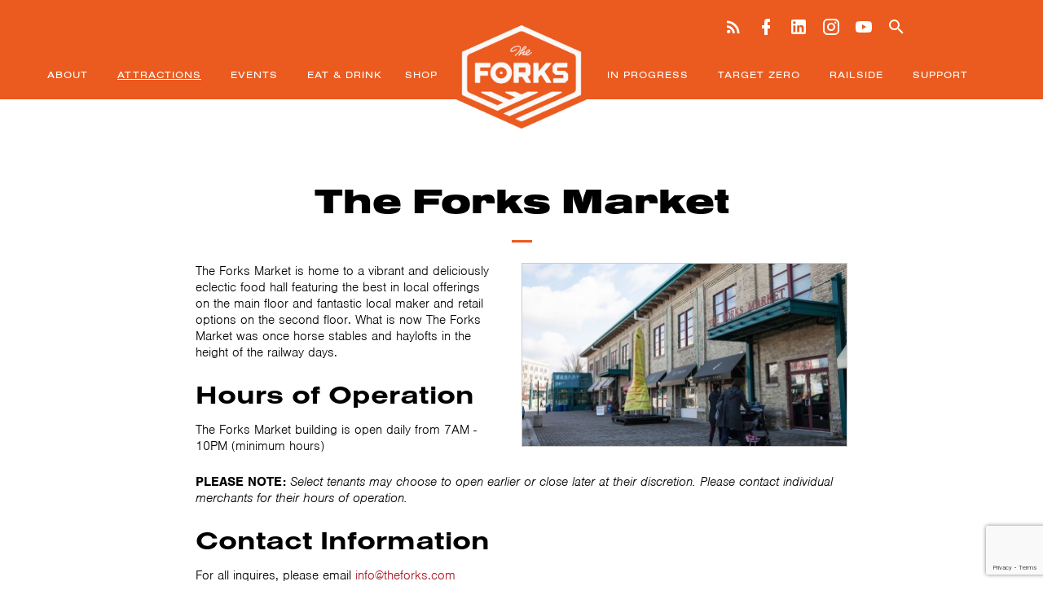

--- FILE ---
content_type: text/html; charset=UTF-8
request_url: https://www.theforks.com/attractions/the-forks-market
body_size: 5309
content:
<!DOCTYPE html>
<html lang="en-ca">
<head itemscope itemtype="http://schema.org/WebSite">
	<meta charset="utf-8"/>    <meta name="viewport" content="width=device-width, initial-scale=1.0">
	
  <title>Attractions | The Forks</title>
  <meta itemprop="name" content="The Forks" />

	<link href="/img/main.png?1721751945" type="image/x-icon" rel="icon"/><link href="/img/main.png?1721751945" type="image/x-icon" rel="shortcut icon"/>
	<link rel="stylesheet" href="https://use.typekit.net/rlj5mgq.css">	<link rel="stylesheet" href="/vendor/normalize/normalize.css?1721751956"/>	<link rel="stylesheet" href="/vendor/slick/slick.css?1721751956"/>	<link rel="stylesheet" href="/css/webfonts/ss-social.css?1721751942"/>	<link rel="stylesheet" href="/css/base.css?1763061227"/>	<link rel="stylesheet" href="/css/layout.css?1768925268"/>	<link rel="stylesheet" href="/css/style.css?1768592876"/>	<link rel="stylesheet" href="/css/responsive.css?1765392202"/>	<link rel="stylesheet" href="/css/print.css?1721751940" media="print"/>
	<script src="/js/ss-social.js?1721751949"></script>
	
		
	<!-- Google GA4 tag (gtag.js) -->
	<script async src="https://www.googletagmanager.com/gtag/js?id=G-2T6ZG7KM90"></script>
	<script>
	  window.dataLayer = window.dataLayer || [];
	  function gtag(){dataLayer.push(arguments);}
	  gtag('js', new Date());

	  gtag('config', 'G-2T6ZG7KM90');
	</script>
	<!-- End Google GA4 tag -->

	<!-- Google Tag Manager -->
	<script>(function(w,d,s,l,i){w[l]=w[l]||[];w[l].push({'gtm.start':
	new Date().getTime(),event:'gtm.js'});var f=d.getElementsByTagName(s)[0],
	j=d.createElement(s),dl=l!='dataLayer'?'&l='+l:'';j.async=true;j.src=
	'https://www.googletagmanager.com/gtm.js?id='+i+dl;f.parentNode.insertBefore(j,f);
	})(window,document,'script','dataLayer','GTM-P3QL74X');</script>
	<!-- End Google Tag Manager -->

	<!-- Facebook Pixel Code -->
	<script>
	  !function(f,b,e,v,n,t,s)
	  {if(f.fbq)return;n=f.fbq=function(){n.callMethod?
	  n.callMethod.apply(n,arguments):n.queue.push(arguments)};
	  if(!f._fbq)f._fbq=n;n.push=n;n.loaded=!0;n.version='2.0';
	  n.queue=[];t=b.createElement(e);t.async=!0;
	  t.src=v;s=b.getElementsByTagName(e)[0];
	  s.parentNode.insertBefore(t,s)}(window, document,'script',
	  'https://connect.facebook.net/en_US/fbevents.js');
	  fbq('init', '342948529547809');
	  fbq('track', 'PageView');
	</script>
	<!-- End Facebook Pixel Code -->

    <!-- Fundraise Up: the new standard for online giving -->
      <script>(function(w,d,s,n,a){if(!w[n]){var l='call,catch,on,once,set,then,track'
      .split(','),i,o=function(n){return'function'==typeof n?o.l.push([arguments])&&o
      :function(){return o.l.push([n,arguments])&&o}},t=d.getElementsByTagName(s)[0],
      j=d.createElement(s);j.async=!0;j.src='https://cdn.fundraiseup.com/widget/'+a+'';
      t.parentNode.insertBefore(j,t);o.s=Date.now();o.v=4;o.h=w.location.href;o.l=[];
      for(i=0;i<7;i++)o[l[i]]=o(l[i]);w[n]=o}
      })(window,document,'script','FundraiseUp','AQWULUHB');</script>
    <!-- End Fundraise Up -->

</head>
<body class="default main attractions view">
	<!-- Google Tag Manager (noscript) -->
	<noscript><iframe src="https://www.googletagmanager.com/ns.html?id=GTM-P3QL74X"
	height="0" width="0" style="display:none;visibility:hidden"></iframe></noscript>
	<!-- End Google Tag Manager (noscript) -->

	
<header class="site-header orange">
	<div id="search-block">
		<form method="post" accept-charset="utf-8" class="search-form" action="/search-results"><div style="display:none;"><input data-type="control" type="hidden" name="_method" value="POST"/></div><div class="input-search  " ><input data-type="control" type="search" name="q" placeholder="Search Terms" class="search-term" id="q"/></div><button class="search-button submit" type="submit">Search</button></form>		<a class="close-search" href="#"><i class="icon " title="">
    <svg class="svg-icon" width="24" height="24" tabindex="-1">
    <use xlink:href="/img/icons.svg#close"></use>
    </svg>
</i>
</a>
	</div>
	<div class="container">
		<h1 class="site-title"><a href="/">The Forks</a></h1>
		<ul class="social">
			<li><a href="/blog" title="Blog"><i class="icon " title="">
    <svg class="svg-icon" width="24" height="24" tabindex="-1">
    <use xlink:href="/img/icons.svg#blog"></use>
    </svg>
</i>
</a></li>
			<li><a href="https://www.facebook.com/theforks/" title="Facebook" target="_blank"><i class="icon " title="">
    <svg class="svg-icon" width="24" height="24" tabindex="-1">
    <use xlink:href="/img/icons.svg#facebook"></use>
    </svg>
</i>
</a></li>
			<li><a href="https://www.linkedin.com/company/the-forks-north-portage/" title="LinkedIn" target="_blank"><i class="icon " title="">
    <svg class="svg-icon" width="24" height="24" tabindex="-1">
    <use xlink:href="/img/icons.svg#linkedin"></use>
    </svg>
</i>
</a></li>
			<li><a href="https://www.instagram.com/theforkswinnipeg/" title="Instagram" target="_blank"><i class="icon " title="">
    <svg class="svg-icon" width="24" height="24" tabindex="-1">
    <use xlink:href="/img/icons.svg#instagram"></use>
    </svg>
</i>
</a></li>
			<li><a href="https://www.youtube.com/user/TheForksWinnipeg" title="Youtube" target="_blank"><i class="icon " title="">
    <svg class="svg-icon" width="24" height="24" tabindex="-1">
    <use xlink:href="/img/icons.svg#youtube"></use>
    </svg>
</i>
</a></li>
			<li><a id="search-link" href="#search-form" title="search"><i class="icon " title="">
    <svg class="svg-icon" width="24" height="24" tabindex="-1">
    <use xlink:href="/img/icons.svg#search"></use>
    </svg>
</i>
</a></li>
		</ul>
	</div>
</header>

<nav class="orange clearfix">
	<div class="container">
		<ul class="nav-list nav-1" id="navigation-1" >
        <li id="navigation-1-2" class="nav-item has-sub">
        <a href="/about" class="nav-link" >About</a><ul class="nav-list sub-list nav-2" id="navigation-1">
        <li id="navigation-1-3" class="nav-item">
      <a href="/about/the-forks" class="nav-link" >The Forks</a>      </li>    <li id="navigation-1-90" class="nav-item">
      <a href="/about/partnership" class="nav-link" >Forks North Portage Partnership</a>      </li>    <li id="navigation-1-227" class="nav-item">
      <a href="/strategicplan" class="nav-link" >2024-2027 Strategic Plan</a>      </li>    <li id="navigation-1-5" class="nav-item">
      <a href="/about/location-directions" class="nav-link" >Location / Directions</a>      </li>    <li id="navigation-1-7" class="nav-item has-sub">
      <a href="/about/history" class="nav-link" >History</a><ul class="nav-list sub-list nav-3" id="navigation-1">
        <li id="navigation-1-8" class="nav-item">
      <a href="/about/history/heritage-research" class="nav-link" >Heritage Research</a>      </li>    <li id="navigation-1-9" class="nav-item">
      <a href="/about/history/bibliography" class="nav-link" >Bibliography</a>      </li>    <li id="navigation-1-10" class="nav-item">
      <a href="/about/history/bibliography-search" class="nav-link" >Bibliography Search</a>      </li>    <li id="navigation-1-11" class="nav-item">
      <a href="/about/history/additional-resources" class="nav-link" >Additional Resources</a>      </li></ul>
      </li>    <li id="navigation-1-122" class="nav-item">
      <a href="/about/employment" class="nav-link" >Employment</a>      </li>    <li id="navigation-1-101" class="nav-item">
      <a href="/about/leasing-opportunities" class="nav-link" >Leasing Opportunities</a>      </li>    <li id="navigation-1-209" class="nav-item">
      <a href="/about/fnp-parking" class="nav-link" >FNP Parking</a>      </li>    <li id="navigation-1-133" class="nav-item">
      <a href="/about/media" class="nav-link" >Media</a>      </li>    <li id="navigation-1-14" class="nav-item">
      <a href="/about/contact-us" class="nav-link" >Contact Us / Key Contacts</a>      </li></ul>
      </li>    <li id="navigation-1-15" class="nav-item has-sub active">
        <a href="/attractions" class="nav-link" >Attractions</a><ul class="nav-list sub-list nav-2" id="navigation-1">
        <li id="navigation-1-216" class="nav-item">
      <a href="/attractions/art-works" class="nav-link" >Public art around The Forks</a>      </li>    <li id="navigation-1-231" class="nav-item">
      <a href="/attractions/tours" class="nav-link" >Tours</a>      </li></ul>
      </li>    <li id="navigation-1-56" class="nav-item has-sub">
        <a href="/events" class="nav-link" >Events</a><ul class="nav-list sub-list nav-2" id="navigation-1">
        <li id="navigation-1-57" class="nav-item">
      <a href="/events/calendar-of-events" class="nav-link" >Calendar of Events</a>      </li>    <li id="navigation-1-58" class="nav-item">
      <a href="/events/signature-events-attractions-tours" class="nav-link" >Signature Events</a>      </li>    <li id="navigation-1-72" class="nav-item">
      <a href="/events/booking-an-event" class="nav-link" >Booking</a>      </li>    <li id="navigation-1-190" class="nav-item">
      <a href="/events/skating-trail-and-park-conditions" class="nav-link" >Skating Trail &amp; Park Conditions</a>      </li></ul>
      </li>    <li id="navigation-1-74" class="nav-item has-sub">
        <a href="/eat-and-drink" class="nav-link" >Eat &amp; Drink</a><ul class="nav-list sub-list nav-2" id="navigation-1">
        <li id="navigation-1-211" class="nav-item">
      <a href="/eat-and-drink/order-online" class="nav-link" >Order Online</a>      </li>    <li id="navigation-1-213" class="nav-item">
      <a href="/eat-and-drink/the-common" class="nav-link" >The Common</a>      </li></ul>
      </li>    <li id="navigation-1-73" class="nav-item">
        <a href="/shop" class="nav-link" >Shop</a>      </li>    <li id="navigation-1-89" class="nav-item has-sub">
        <a href="/in-progress" class="nav-link" >In Progress</a><ul class="nav-list sub-list nav-2" id="navigation-1">
        <li id="navigation-1-147" class="nav-item">
      <a href="/in-progress/go-to-the-waterfront" class="nav-link" >Go to the Waterfront</a>      </li>    <li id="navigation-1-234" class="nav-item">
      <a href="/in-progress/projects-in-progress" class="nav-link" >Projects in Progress</a>      </li></ul>
      </li>    <li id="navigation-1-125" class="nav-item">
        <a href="/target-zero" class="nav-link" >Target Zero</a>      </li>    <li id="navigation-1-218" class="nav-item">
        <a href="https://www.railsideattheforks.com/" class="nav-link" >Railside</a>      </li>    <li id="navigation-1-75" class="nav-item has-sub">
        <a href="/support" class="nav-link" >Support</a><ul class="nav-list sub-list nav-2" id="navigation-1">
        <li id="navigation-1-195" class="nav-item">
      <a href="/support/forks-foundation" class="nav-link" >Forks Foundation</a>      </li>    <li id="navigation-1-88" class="nav-item">
      <a href="/support/donate-today" class="nav-link" >Donate Today</a>      </li>    <li id="navigation-1-80" class="nav-item">
      <a href="/support/sponsorship" class="nav-link" >Sponsorship</a>      </li>    <li id="navigation-1-236" class="nav-item has-sub">
      <a href="/support/capital-campaign" class="nav-link" >Capital Campaign</a><ul class="nav-list sub-list nav-3" id="navigation-1">
        <li id="navigation-1-232" class="nav-item">
      <a href="/support/capital-campaign/alexander-docks" class="nav-link" >Alexander Docks</a>      </li>    <li id="navigation-1-235" class="nav-item">
      <a href="/support/capital-campaign/historic-rail-bridge" class="nav-link" >Historic Rail Bridge</a>      </li></ul>
      </li>    <li id="navigation-1-228" class="nav-item">
      <a href="/trailtogether" class="nav-link" >Trail Together</a>      </li></ul>
      </li></ul>	</div>
</nav>

	<div id="content" class="orange">
		<div class="container mx-auto p1">
						<div class="attraction">
	<h2>The Forks Market</h2>
			<div class="body">
			<img src="/uploads/attractions/attraction-1-photo.jpg?1750947898" class="hero-image" alt="The Forks Market"/>
			<p>The Forks Market is home to a vibrant and deliciously eclectic food hall featuring the best in local offerings on the main floor and fantastic local maker and retail options on the second floor. What is now The Forks Market was once horse stables and haylofts in the height of the railway days.</p>
<h3>Hours of Operation</h3>
<p>The Forks Market building is open daily from 7AM - 10PM (minimum hours)</p>
<p><strong>PLEASE NOTE:</strong> <em>Select tenants may choose to open earlier or close later at their discretion. Please contact individual merchants for their hours of operation.</em></p>
<h3>Contact Information</h3>
<p>For all inquires, please email <a href="mailto:info@theforks.com">info@theforks.com</a></p>
			<a href="/attractions">Back</a>
			</div>
		</div>
			<br class="clearfix">
	    </div>
    </div>

    <section id="subscribe">
    <div class="container">

        <!-- Begin Constant Contact Inline Form Code -->
        <div class="ctct-inline-form" data-form-id="c2e9578b-952c-4592-84f4-9cc8f9c36e92"></div>
        <!-- End Constant Contact Inline Form Code -->
    </div>
</section>


<div id="footer-navigation">
	<div class="container">
		<!--<img class="footer-logo" src="/img/point_footer.png" alt="" />-->
		<div class="menu">
<ul class="menu-list">
            <li id="fnav-2" class="menu-item">
        <a href="/about" class="menu-link">About</a>        </li>
            <li id="fnav-15" class="menu-item">
        <a href="/attractions" class="menu-link">Attractions</a>        </li>
            <li id="fnav-56" class="menu-item">
        <a href="/events" class="menu-link">Events</a>        </li>
            <li id="fnav-74" class="menu-item">
        <a href="/eat-and-drink" class="menu-link">Eat &amp; Drink</a>        </li>
            <li id="fnav-73" class="menu-item">
        <a href="/shop" class="menu-link">Shop</a>        </li>
            <li id="fnav-89" class="menu-item">
        <a href="/in-progress" class="menu-link">In Progress</a>        </li>
            <li id="fnav-125" class="menu-item">
        <a href="/target-zero" class="menu-link">Target Zero</a>        </li>
            <li id="fnav-218" class="menu-item">
        <a href="https://www.railsideattheforks.com/" class="menu-link">Railside</a>        </li>
            <li id="fnav-75" class="menu-item">
        <a href="/support" class="menu-link">Support</a>        </li>
    </ul>
</div>
		<div class="footer-info" id="f-about">
<div class="cke">
	
    <div class="c1 c-first c-last"><p><span class="TextRun SCXW137960554 BCX0" lang="EN-CA" xml:lang="EN-CA" data-contrast="auto"><span class="NormalTextRun SCXW137960554 BCX0">Located at the junction of the Red and Assiniboine rivers, The Forks (also known as </span><span class="NormalTextRun SpellingErrorV2Themed SCXW137960554 BCX0">Nestawaya</span><span class="NormalTextRun SCXW137960554 BCX0"> in Cree) has been a meeting place for over 6,000 years &ndash; </span><span class="NormalTextRun SCXW137960554 BCX0">located</span><span class="NormalTextRun SCXW137960554 BCX0"> on the original lands of the Anishinaabe, Cree, Oji-Cree, </span><span class="NormalTextRun SCXW137960554 BCX0">Dakota</span><span class="NormalTextRun SCXW137960554 BCX0"> and Lakota peoples and </span><span class="NormalTextRun SCXW137960554 BCX0">resides</span><span class="NormalTextRun SCXW137960554 BCX0"> in the</span> <span class="NormalTextRun SCXW137960554 BCX0">N</span><span class="NormalTextRun SCXW137960554 BCX0">ational</span> <span class="NormalTextRun SCXW137960554 BCX0">H</span><span class="NormalTextRun SCXW137960554 BCX0">omeland of the Red River M&eacute;tis. This place also has deep ties with Dene and Inuit peoples, </span><span class="NormalTextRun SCXW137960554 BCX0">operates</span><span class="NormalTextRun SCXW137960554 BCX0"> with water from Shoal Lake 40 First Nation, and has welcomed people from all </span><span class="NormalTextRun SCXW137960554 BCX0">walks of life</span><span class="NormalTextRun SCXW137960554 BCX0"> to trade, visit, and build community. In this spirit, all staff and administration here respect the Treaties that were made on these territories, acknowledge the harms and mistakes of the past, and dedicate </span><span class="NormalTextRun ContextualSpellingAndGrammarErrorV2Themed SCXW137960554 BCX0">ourselves</span><span class="NormalTextRun SCXW137960554 BCX0"> to move forward in partnership with Indigenous communities in a spirit of reconciliation and collaboration.</span></span><span class="EOP SCXW137960554 BCX0" data-ccp-props="{}">&nbsp;</span></p></div>

</div></div>
		<div class="footer-info" id="f-market"><h2>The Forks Market</h2>

<div class="cke">
	
    <div class="c1 c-first c-last"><p>1 Forks Market Road<br />The Forks Market is open 7 days a week.&nbsp;</p>
<p><strong>Retail&nbsp;</strong></p>
<p>Sunday - Thursday 10:00 AM &ndash; 6:00 PM <br />Friday &amp; Saturday 10:00 AM &ndash; 7:00 PM <br /><em class="small">*some tenant hours may vary</em></p>
<p><strong>Food Hall</strong></p>
<p>Sunday &ndash; Thursday - 11:00 AM &ndash; 9:00 PM <br />Friday &amp; Saturday - 11:00 AM &ndash; 10:00 PM<br /><em class="small">*some tenant hours may vary</em></p>
<p><em class="small">The building is accessible from 7:00 AM to 10:00 PM every day (minimum).&nbsp;</em></p></div>

</div></div>
		<div class="footer-info" id="f-terminal"><h2>The Common</h2>

<div class="cke">
	
    <div class="c1 c-first c-last"><p><strong>The Common&nbsp;</strong><br />Sunday &ndash; Thursday 11:00 AM &ndash; 10:00 PM <br />Friday &amp; Saturday 11:00 AM &ndash; 11:00 PM <br /><em class="small">*minimum hours (may be open later)</em></p>
<p><strong>NEED ASSISTANCE:</strong></p>
<p>Have a question?<br /><a href="mailto:info@theforks.com">info@theforks.com</a></p>
<p>Lose something?<br /><a href="mailto:lostandfound@theforks.com">lostandfound@theforks.com</a></p>
<p>Event bookings?<br /><a href="mailto:events@theforks.com">events@theforks.com</a></p></div>

</div></div>
		<div class="footer-info" id="f-links"><h2>Quick Links</h2>

<div class="cke">
	
    <div class="c1 c-first c-last"><ul>
<li><a href="http://www.fnpparking.com/monthly-parking" target="_blank" rel="noopener">FNP Parking</a></li>
<li><a href="/blog">The Forks Blog</a></li>
<li><a href="http://www.railsideattheforks.com" target="_blank" rel="noopener">Railside at The Forks</a></li>
<li><a href="/about/leasing-opportunities">Leasing</a></li>
<li><a href="/about/contact-us">Contact Us</a></li>
</ul></div>

</div></div>
		<div class="clearfix"></div>
	</div>
</div>
<footer>
    <div class="container">
	    <ul class="footer-legal-nav">
		    <li><a href="/blog">Blog</a></li>
		    <li><a href="/media">Media</a></li>
		    <li><a href="/publications">Publications</a></li>
		    <li><a href="/links">Links</a></li>
		    <li><a href="/legal-privacy-policy">Legal / Privacy Policy</a></li>
	    </ul>
		<p class="copyright">&copy;2026 Forks North Portage Corporation. All Rights Reserved.</p>
    </div>
</footer>

        <!-- Begin Constant Contact Active Forms -->
        <script> var _ctct_m = "4507e47b8a45c64f50164f0fab1b654a"; </script>
        <script id="signupScript" src="//static.ctctcdn.com/js/signup-form-widget/current/signup-form-widget.min.js" async defer></script>
        <!-- End Constant Contact Active Forms -->

<script src="/vendor/jquery/jquery.min.js?1721751955"></script><script src="/vendor/slick/slick.min.js?1721751956"></script><script src="/js/default.js?1763061228"></script>
	<!-- Facebook Pixel Code -->
	<noscript><img height="1" width="1" style="display:none"
	  src="https://www.facebook.com/tr?id=342948529547809&ev=PageView&noscript=1"
	/></noscript>
</body>
</html>


--- FILE ---
content_type: text/html; charset=utf-8
request_url: https://www.google.com/recaptcha/api2/anchor?ar=1&k=6LfHrSkUAAAAAPnKk5cT6JuKlKPzbwyTYuO8--Vr&co=aHR0cHM6Ly93d3cudGhlZm9ya3MuY29tOjQ0Mw..&hl=en&v=N67nZn4AqZkNcbeMu4prBgzg&size=invisible&anchor-ms=20000&execute-ms=30000&cb=rsngwj1lqoep
body_size: 49385
content:
<!DOCTYPE HTML><html dir="ltr" lang="en"><head><meta http-equiv="Content-Type" content="text/html; charset=UTF-8">
<meta http-equiv="X-UA-Compatible" content="IE=edge">
<title>reCAPTCHA</title>
<style type="text/css">
/* cyrillic-ext */
@font-face {
  font-family: 'Roboto';
  font-style: normal;
  font-weight: 400;
  font-stretch: 100%;
  src: url(//fonts.gstatic.com/s/roboto/v48/KFO7CnqEu92Fr1ME7kSn66aGLdTylUAMa3GUBHMdazTgWw.woff2) format('woff2');
  unicode-range: U+0460-052F, U+1C80-1C8A, U+20B4, U+2DE0-2DFF, U+A640-A69F, U+FE2E-FE2F;
}
/* cyrillic */
@font-face {
  font-family: 'Roboto';
  font-style: normal;
  font-weight: 400;
  font-stretch: 100%;
  src: url(//fonts.gstatic.com/s/roboto/v48/KFO7CnqEu92Fr1ME7kSn66aGLdTylUAMa3iUBHMdazTgWw.woff2) format('woff2');
  unicode-range: U+0301, U+0400-045F, U+0490-0491, U+04B0-04B1, U+2116;
}
/* greek-ext */
@font-face {
  font-family: 'Roboto';
  font-style: normal;
  font-weight: 400;
  font-stretch: 100%;
  src: url(//fonts.gstatic.com/s/roboto/v48/KFO7CnqEu92Fr1ME7kSn66aGLdTylUAMa3CUBHMdazTgWw.woff2) format('woff2');
  unicode-range: U+1F00-1FFF;
}
/* greek */
@font-face {
  font-family: 'Roboto';
  font-style: normal;
  font-weight: 400;
  font-stretch: 100%;
  src: url(//fonts.gstatic.com/s/roboto/v48/KFO7CnqEu92Fr1ME7kSn66aGLdTylUAMa3-UBHMdazTgWw.woff2) format('woff2');
  unicode-range: U+0370-0377, U+037A-037F, U+0384-038A, U+038C, U+038E-03A1, U+03A3-03FF;
}
/* math */
@font-face {
  font-family: 'Roboto';
  font-style: normal;
  font-weight: 400;
  font-stretch: 100%;
  src: url(//fonts.gstatic.com/s/roboto/v48/KFO7CnqEu92Fr1ME7kSn66aGLdTylUAMawCUBHMdazTgWw.woff2) format('woff2');
  unicode-range: U+0302-0303, U+0305, U+0307-0308, U+0310, U+0312, U+0315, U+031A, U+0326-0327, U+032C, U+032F-0330, U+0332-0333, U+0338, U+033A, U+0346, U+034D, U+0391-03A1, U+03A3-03A9, U+03B1-03C9, U+03D1, U+03D5-03D6, U+03F0-03F1, U+03F4-03F5, U+2016-2017, U+2034-2038, U+203C, U+2040, U+2043, U+2047, U+2050, U+2057, U+205F, U+2070-2071, U+2074-208E, U+2090-209C, U+20D0-20DC, U+20E1, U+20E5-20EF, U+2100-2112, U+2114-2115, U+2117-2121, U+2123-214F, U+2190, U+2192, U+2194-21AE, U+21B0-21E5, U+21F1-21F2, U+21F4-2211, U+2213-2214, U+2216-22FF, U+2308-230B, U+2310, U+2319, U+231C-2321, U+2336-237A, U+237C, U+2395, U+239B-23B7, U+23D0, U+23DC-23E1, U+2474-2475, U+25AF, U+25B3, U+25B7, U+25BD, U+25C1, U+25CA, U+25CC, U+25FB, U+266D-266F, U+27C0-27FF, U+2900-2AFF, U+2B0E-2B11, U+2B30-2B4C, U+2BFE, U+3030, U+FF5B, U+FF5D, U+1D400-1D7FF, U+1EE00-1EEFF;
}
/* symbols */
@font-face {
  font-family: 'Roboto';
  font-style: normal;
  font-weight: 400;
  font-stretch: 100%;
  src: url(//fonts.gstatic.com/s/roboto/v48/KFO7CnqEu92Fr1ME7kSn66aGLdTylUAMaxKUBHMdazTgWw.woff2) format('woff2');
  unicode-range: U+0001-000C, U+000E-001F, U+007F-009F, U+20DD-20E0, U+20E2-20E4, U+2150-218F, U+2190, U+2192, U+2194-2199, U+21AF, U+21E6-21F0, U+21F3, U+2218-2219, U+2299, U+22C4-22C6, U+2300-243F, U+2440-244A, U+2460-24FF, U+25A0-27BF, U+2800-28FF, U+2921-2922, U+2981, U+29BF, U+29EB, U+2B00-2BFF, U+4DC0-4DFF, U+FFF9-FFFB, U+10140-1018E, U+10190-1019C, U+101A0, U+101D0-101FD, U+102E0-102FB, U+10E60-10E7E, U+1D2C0-1D2D3, U+1D2E0-1D37F, U+1F000-1F0FF, U+1F100-1F1AD, U+1F1E6-1F1FF, U+1F30D-1F30F, U+1F315, U+1F31C, U+1F31E, U+1F320-1F32C, U+1F336, U+1F378, U+1F37D, U+1F382, U+1F393-1F39F, U+1F3A7-1F3A8, U+1F3AC-1F3AF, U+1F3C2, U+1F3C4-1F3C6, U+1F3CA-1F3CE, U+1F3D4-1F3E0, U+1F3ED, U+1F3F1-1F3F3, U+1F3F5-1F3F7, U+1F408, U+1F415, U+1F41F, U+1F426, U+1F43F, U+1F441-1F442, U+1F444, U+1F446-1F449, U+1F44C-1F44E, U+1F453, U+1F46A, U+1F47D, U+1F4A3, U+1F4B0, U+1F4B3, U+1F4B9, U+1F4BB, U+1F4BF, U+1F4C8-1F4CB, U+1F4D6, U+1F4DA, U+1F4DF, U+1F4E3-1F4E6, U+1F4EA-1F4ED, U+1F4F7, U+1F4F9-1F4FB, U+1F4FD-1F4FE, U+1F503, U+1F507-1F50B, U+1F50D, U+1F512-1F513, U+1F53E-1F54A, U+1F54F-1F5FA, U+1F610, U+1F650-1F67F, U+1F687, U+1F68D, U+1F691, U+1F694, U+1F698, U+1F6AD, U+1F6B2, U+1F6B9-1F6BA, U+1F6BC, U+1F6C6-1F6CF, U+1F6D3-1F6D7, U+1F6E0-1F6EA, U+1F6F0-1F6F3, U+1F6F7-1F6FC, U+1F700-1F7FF, U+1F800-1F80B, U+1F810-1F847, U+1F850-1F859, U+1F860-1F887, U+1F890-1F8AD, U+1F8B0-1F8BB, U+1F8C0-1F8C1, U+1F900-1F90B, U+1F93B, U+1F946, U+1F984, U+1F996, U+1F9E9, U+1FA00-1FA6F, U+1FA70-1FA7C, U+1FA80-1FA89, U+1FA8F-1FAC6, U+1FACE-1FADC, U+1FADF-1FAE9, U+1FAF0-1FAF8, U+1FB00-1FBFF;
}
/* vietnamese */
@font-face {
  font-family: 'Roboto';
  font-style: normal;
  font-weight: 400;
  font-stretch: 100%;
  src: url(//fonts.gstatic.com/s/roboto/v48/KFO7CnqEu92Fr1ME7kSn66aGLdTylUAMa3OUBHMdazTgWw.woff2) format('woff2');
  unicode-range: U+0102-0103, U+0110-0111, U+0128-0129, U+0168-0169, U+01A0-01A1, U+01AF-01B0, U+0300-0301, U+0303-0304, U+0308-0309, U+0323, U+0329, U+1EA0-1EF9, U+20AB;
}
/* latin-ext */
@font-face {
  font-family: 'Roboto';
  font-style: normal;
  font-weight: 400;
  font-stretch: 100%;
  src: url(//fonts.gstatic.com/s/roboto/v48/KFO7CnqEu92Fr1ME7kSn66aGLdTylUAMa3KUBHMdazTgWw.woff2) format('woff2');
  unicode-range: U+0100-02BA, U+02BD-02C5, U+02C7-02CC, U+02CE-02D7, U+02DD-02FF, U+0304, U+0308, U+0329, U+1D00-1DBF, U+1E00-1E9F, U+1EF2-1EFF, U+2020, U+20A0-20AB, U+20AD-20C0, U+2113, U+2C60-2C7F, U+A720-A7FF;
}
/* latin */
@font-face {
  font-family: 'Roboto';
  font-style: normal;
  font-weight: 400;
  font-stretch: 100%;
  src: url(//fonts.gstatic.com/s/roboto/v48/KFO7CnqEu92Fr1ME7kSn66aGLdTylUAMa3yUBHMdazQ.woff2) format('woff2');
  unicode-range: U+0000-00FF, U+0131, U+0152-0153, U+02BB-02BC, U+02C6, U+02DA, U+02DC, U+0304, U+0308, U+0329, U+2000-206F, U+20AC, U+2122, U+2191, U+2193, U+2212, U+2215, U+FEFF, U+FFFD;
}
/* cyrillic-ext */
@font-face {
  font-family: 'Roboto';
  font-style: normal;
  font-weight: 500;
  font-stretch: 100%;
  src: url(//fonts.gstatic.com/s/roboto/v48/KFO7CnqEu92Fr1ME7kSn66aGLdTylUAMa3GUBHMdazTgWw.woff2) format('woff2');
  unicode-range: U+0460-052F, U+1C80-1C8A, U+20B4, U+2DE0-2DFF, U+A640-A69F, U+FE2E-FE2F;
}
/* cyrillic */
@font-face {
  font-family: 'Roboto';
  font-style: normal;
  font-weight: 500;
  font-stretch: 100%;
  src: url(//fonts.gstatic.com/s/roboto/v48/KFO7CnqEu92Fr1ME7kSn66aGLdTylUAMa3iUBHMdazTgWw.woff2) format('woff2');
  unicode-range: U+0301, U+0400-045F, U+0490-0491, U+04B0-04B1, U+2116;
}
/* greek-ext */
@font-face {
  font-family: 'Roboto';
  font-style: normal;
  font-weight: 500;
  font-stretch: 100%;
  src: url(//fonts.gstatic.com/s/roboto/v48/KFO7CnqEu92Fr1ME7kSn66aGLdTylUAMa3CUBHMdazTgWw.woff2) format('woff2');
  unicode-range: U+1F00-1FFF;
}
/* greek */
@font-face {
  font-family: 'Roboto';
  font-style: normal;
  font-weight: 500;
  font-stretch: 100%;
  src: url(//fonts.gstatic.com/s/roboto/v48/KFO7CnqEu92Fr1ME7kSn66aGLdTylUAMa3-UBHMdazTgWw.woff2) format('woff2');
  unicode-range: U+0370-0377, U+037A-037F, U+0384-038A, U+038C, U+038E-03A1, U+03A3-03FF;
}
/* math */
@font-face {
  font-family: 'Roboto';
  font-style: normal;
  font-weight: 500;
  font-stretch: 100%;
  src: url(//fonts.gstatic.com/s/roboto/v48/KFO7CnqEu92Fr1ME7kSn66aGLdTylUAMawCUBHMdazTgWw.woff2) format('woff2');
  unicode-range: U+0302-0303, U+0305, U+0307-0308, U+0310, U+0312, U+0315, U+031A, U+0326-0327, U+032C, U+032F-0330, U+0332-0333, U+0338, U+033A, U+0346, U+034D, U+0391-03A1, U+03A3-03A9, U+03B1-03C9, U+03D1, U+03D5-03D6, U+03F0-03F1, U+03F4-03F5, U+2016-2017, U+2034-2038, U+203C, U+2040, U+2043, U+2047, U+2050, U+2057, U+205F, U+2070-2071, U+2074-208E, U+2090-209C, U+20D0-20DC, U+20E1, U+20E5-20EF, U+2100-2112, U+2114-2115, U+2117-2121, U+2123-214F, U+2190, U+2192, U+2194-21AE, U+21B0-21E5, U+21F1-21F2, U+21F4-2211, U+2213-2214, U+2216-22FF, U+2308-230B, U+2310, U+2319, U+231C-2321, U+2336-237A, U+237C, U+2395, U+239B-23B7, U+23D0, U+23DC-23E1, U+2474-2475, U+25AF, U+25B3, U+25B7, U+25BD, U+25C1, U+25CA, U+25CC, U+25FB, U+266D-266F, U+27C0-27FF, U+2900-2AFF, U+2B0E-2B11, U+2B30-2B4C, U+2BFE, U+3030, U+FF5B, U+FF5D, U+1D400-1D7FF, U+1EE00-1EEFF;
}
/* symbols */
@font-face {
  font-family: 'Roboto';
  font-style: normal;
  font-weight: 500;
  font-stretch: 100%;
  src: url(//fonts.gstatic.com/s/roboto/v48/KFO7CnqEu92Fr1ME7kSn66aGLdTylUAMaxKUBHMdazTgWw.woff2) format('woff2');
  unicode-range: U+0001-000C, U+000E-001F, U+007F-009F, U+20DD-20E0, U+20E2-20E4, U+2150-218F, U+2190, U+2192, U+2194-2199, U+21AF, U+21E6-21F0, U+21F3, U+2218-2219, U+2299, U+22C4-22C6, U+2300-243F, U+2440-244A, U+2460-24FF, U+25A0-27BF, U+2800-28FF, U+2921-2922, U+2981, U+29BF, U+29EB, U+2B00-2BFF, U+4DC0-4DFF, U+FFF9-FFFB, U+10140-1018E, U+10190-1019C, U+101A0, U+101D0-101FD, U+102E0-102FB, U+10E60-10E7E, U+1D2C0-1D2D3, U+1D2E0-1D37F, U+1F000-1F0FF, U+1F100-1F1AD, U+1F1E6-1F1FF, U+1F30D-1F30F, U+1F315, U+1F31C, U+1F31E, U+1F320-1F32C, U+1F336, U+1F378, U+1F37D, U+1F382, U+1F393-1F39F, U+1F3A7-1F3A8, U+1F3AC-1F3AF, U+1F3C2, U+1F3C4-1F3C6, U+1F3CA-1F3CE, U+1F3D4-1F3E0, U+1F3ED, U+1F3F1-1F3F3, U+1F3F5-1F3F7, U+1F408, U+1F415, U+1F41F, U+1F426, U+1F43F, U+1F441-1F442, U+1F444, U+1F446-1F449, U+1F44C-1F44E, U+1F453, U+1F46A, U+1F47D, U+1F4A3, U+1F4B0, U+1F4B3, U+1F4B9, U+1F4BB, U+1F4BF, U+1F4C8-1F4CB, U+1F4D6, U+1F4DA, U+1F4DF, U+1F4E3-1F4E6, U+1F4EA-1F4ED, U+1F4F7, U+1F4F9-1F4FB, U+1F4FD-1F4FE, U+1F503, U+1F507-1F50B, U+1F50D, U+1F512-1F513, U+1F53E-1F54A, U+1F54F-1F5FA, U+1F610, U+1F650-1F67F, U+1F687, U+1F68D, U+1F691, U+1F694, U+1F698, U+1F6AD, U+1F6B2, U+1F6B9-1F6BA, U+1F6BC, U+1F6C6-1F6CF, U+1F6D3-1F6D7, U+1F6E0-1F6EA, U+1F6F0-1F6F3, U+1F6F7-1F6FC, U+1F700-1F7FF, U+1F800-1F80B, U+1F810-1F847, U+1F850-1F859, U+1F860-1F887, U+1F890-1F8AD, U+1F8B0-1F8BB, U+1F8C0-1F8C1, U+1F900-1F90B, U+1F93B, U+1F946, U+1F984, U+1F996, U+1F9E9, U+1FA00-1FA6F, U+1FA70-1FA7C, U+1FA80-1FA89, U+1FA8F-1FAC6, U+1FACE-1FADC, U+1FADF-1FAE9, U+1FAF0-1FAF8, U+1FB00-1FBFF;
}
/* vietnamese */
@font-face {
  font-family: 'Roboto';
  font-style: normal;
  font-weight: 500;
  font-stretch: 100%;
  src: url(//fonts.gstatic.com/s/roboto/v48/KFO7CnqEu92Fr1ME7kSn66aGLdTylUAMa3OUBHMdazTgWw.woff2) format('woff2');
  unicode-range: U+0102-0103, U+0110-0111, U+0128-0129, U+0168-0169, U+01A0-01A1, U+01AF-01B0, U+0300-0301, U+0303-0304, U+0308-0309, U+0323, U+0329, U+1EA0-1EF9, U+20AB;
}
/* latin-ext */
@font-face {
  font-family: 'Roboto';
  font-style: normal;
  font-weight: 500;
  font-stretch: 100%;
  src: url(//fonts.gstatic.com/s/roboto/v48/KFO7CnqEu92Fr1ME7kSn66aGLdTylUAMa3KUBHMdazTgWw.woff2) format('woff2');
  unicode-range: U+0100-02BA, U+02BD-02C5, U+02C7-02CC, U+02CE-02D7, U+02DD-02FF, U+0304, U+0308, U+0329, U+1D00-1DBF, U+1E00-1E9F, U+1EF2-1EFF, U+2020, U+20A0-20AB, U+20AD-20C0, U+2113, U+2C60-2C7F, U+A720-A7FF;
}
/* latin */
@font-face {
  font-family: 'Roboto';
  font-style: normal;
  font-weight: 500;
  font-stretch: 100%;
  src: url(//fonts.gstatic.com/s/roboto/v48/KFO7CnqEu92Fr1ME7kSn66aGLdTylUAMa3yUBHMdazQ.woff2) format('woff2');
  unicode-range: U+0000-00FF, U+0131, U+0152-0153, U+02BB-02BC, U+02C6, U+02DA, U+02DC, U+0304, U+0308, U+0329, U+2000-206F, U+20AC, U+2122, U+2191, U+2193, U+2212, U+2215, U+FEFF, U+FFFD;
}
/* cyrillic-ext */
@font-face {
  font-family: 'Roboto';
  font-style: normal;
  font-weight: 900;
  font-stretch: 100%;
  src: url(//fonts.gstatic.com/s/roboto/v48/KFO7CnqEu92Fr1ME7kSn66aGLdTylUAMa3GUBHMdazTgWw.woff2) format('woff2');
  unicode-range: U+0460-052F, U+1C80-1C8A, U+20B4, U+2DE0-2DFF, U+A640-A69F, U+FE2E-FE2F;
}
/* cyrillic */
@font-face {
  font-family: 'Roboto';
  font-style: normal;
  font-weight: 900;
  font-stretch: 100%;
  src: url(//fonts.gstatic.com/s/roboto/v48/KFO7CnqEu92Fr1ME7kSn66aGLdTylUAMa3iUBHMdazTgWw.woff2) format('woff2');
  unicode-range: U+0301, U+0400-045F, U+0490-0491, U+04B0-04B1, U+2116;
}
/* greek-ext */
@font-face {
  font-family: 'Roboto';
  font-style: normal;
  font-weight: 900;
  font-stretch: 100%;
  src: url(//fonts.gstatic.com/s/roboto/v48/KFO7CnqEu92Fr1ME7kSn66aGLdTylUAMa3CUBHMdazTgWw.woff2) format('woff2');
  unicode-range: U+1F00-1FFF;
}
/* greek */
@font-face {
  font-family: 'Roboto';
  font-style: normal;
  font-weight: 900;
  font-stretch: 100%;
  src: url(//fonts.gstatic.com/s/roboto/v48/KFO7CnqEu92Fr1ME7kSn66aGLdTylUAMa3-UBHMdazTgWw.woff2) format('woff2');
  unicode-range: U+0370-0377, U+037A-037F, U+0384-038A, U+038C, U+038E-03A1, U+03A3-03FF;
}
/* math */
@font-face {
  font-family: 'Roboto';
  font-style: normal;
  font-weight: 900;
  font-stretch: 100%;
  src: url(//fonts.gstatic.com/s/roboto/v48/KFO7CnqEu92Fr1ME7kSn66aGLdTylUAMawCUBHMdazTgWw.woff2) format('woff2');
  unicode-range: U+0302-0303, U+0305, U+0307-0308, U+0310, U+0312, U+0315, U+031A, U+0326-0327, U+032C, U+032F-0330, U+0332-0333, U+0338, U+033A, U+0346, U+034D, U+0391-03A1, U+03A3-03A9, U+03B1-03C9, U+03D1, U+03D5-03D6, U+03F0-03F1, U+03F4-03F5, U+2016-2017, U+2034-2038, U+203C, U+2040, U+2043, U+2047, U+2050, U+2057, U+205F, U+2070-2071, U+2074-208E, U+2090-209C, U+20D0-20DC, U+20E1, U+20E5-20EF, U+2100-2112, U+2114-2115, U+2117-2121, U+2123-214F, U+2190, U+2192, U+2194-21AE, U+21B0-21E5, U+21F1-21F2, U+21F4-2211, U+2213-2214, U+2216-22FF, U+2308-230B, U+2310, U+2319, U+231C-2321, U+2336-237A, U+237C, U+2395, U+239B-23B7, U+23D0, U+23DC-23E1, U+2474-2475, U+25AF, U+25B3, U+25B7, U+25BD, U+25C1, U+25CA, U+25CC, U+25FB, U+266D-266F, U+27C0-27FF, U+2900-2AFF, U+2B0E-2B11, U+2B30-2B4C, U+2BFE, U+3030, U+FF5B, U+FF5D, U+1D400-1D7FF, U+1EE00-1EEFF;
}
/* symbols */
@font-face {
  font-family: 'Roboto';
  font-style: normal;
  font-weight: 900;
  font-stretch: 100%;
  src: url(//fonts.gstatic.com/s/roboto/v48/KFO7CnqEu92Fr1ME7kSn66aGLdTylUAMaxKUBHMdazTgWw.woff2) format('woff2');
  unicode-range: U+0001-000C, U+000E-001F, U+007F-009F, U+20DD-20E0, U+20E2-20E4, U+2150-218F, U+2190, U+2192, U+2194-2199, U+21AF, U+21E6-21F0, U+21F3, U+2218-2219, U+2299, U+22C4-22C6, U+2300-243F, U+2440-244A, U+2460-24FF, U+25A0-27BF, U+2800-28FF, U+2921-2922, U+2981, U+29BF, U+29EB, U+2B00-2BFF, U+4DC0-4DFF, U+FFF9-FFFB, U+10140-1018E, U+10190-1019C, U+101A0, U+101D0-101FD, U+102E0-102FB, U+10E60-10E7E, U+1D2C0-1D2D3, U+1D2E0-1D37F, U+1F000-1F0FF, U+1F100-1F1AD, U+1F1E6-1F1FF, U+1F30D-1F30F, U+1F315, U+1F31C, U+1F31E, U+1F320-1F32C, U+1F336, U+1F378, U+1F37D, U+1F382, U+1F393-1F39F, U+1F3A7-1F3A8, U+1F3AC-1F3AF, U+1F3C2, U+1F3C4-1F3C6, U+1F3CA-1F3CE, U+1F3D4-1F3E0, U+1F3ED, U+1F3F1-1F3F3, U+1F3F5-1F3F7, U+1F408, U+1F415, U+1F41F, U+1F426, U+1F43F, U+1F441-1F442, U+1F444, U+1F446-1F449, U+1F44C-1F44E, U+1F453, U+1F46A, U+1F47D, U+1F4A3, U+1F4B0, U+1F4B3, U+1F4B9, U+1F4BB, U+1F4BF, U+1F4C8-1F4CB, U+1F4D6, U+1F4DA, U+1F4DF, U+1F4E3-1F4E6, U+1F4EA-1F4ED, U+1F4F7, U+1F4F9-1F4FB, U+1F4FD-1F4FE, U+1F503, U+1F507-1F50B, U+1F50D, U+1F512-1F513, U+1F53E-1F54A, U+1F54F-1F5FA, U+1F610, U+1F650-1F67F, U+1F687, U+1F68D, U+1F691, U+1F694, U+1F698, U+1F6AD, U+1F6B2, U+1F6B9-1F6BA, U+1F6BC, U+1F6C6-1F6CF, U+1F6D3-1F6D7, U+1F6E0-1F6EA, U+1F6F0-1F6F3, U+1F6F7-1F6FC, U+1F700-1F7FF, U+1F800-1F80B, U+1F810-1F847, U+1F850-1F859, U+1F860-1F887, U+1F890-1F8AD, U+1F8B0-1F8BB, U+1F8C0-1F8C1, U+1F900-1F90B, U+1F93B, U+1F946, U+1F984, U+1F996, U+1F9E9, U+1FA00-1FA6F, U+1FA70-1FA7C, U+1FA80-1FA89, U+1FA8F-1FAC6, U+1FACE-1FADC, U+1FADF-1FAE9, U+1FAF0-1FAF8, U+1FB00-1FBFF;
}
/* vietnamese */
@font-face {
  font-family: 'Roboto';
  font-style: normal;
  font-weight: 900;
  font-stretch: 100%;
  src: url(//fonts.gstatic.com/s/roboto/v48/KFO7CnqEu92Fr1ME7kSn66aGLdTylUAMa3OUBHMdazTgWw.woff2) format('woff2');
  unicode-range: U+0102-0103, U+0110-0111, U+0128-0129, U+0168-0169, U+01A0-01A1, U+01AF-01B0, U+0300-0301, U+0303-0304, U+0308-0309, U+0323, U+0329, U+1EA0-1EF9, U+20AB;
}
/* latin-ext */
@font-face {
  font-family: 'Roboto';
  font-style: normal;
  font-weight: 900;
  font-stretch: 100%;
  src: url(//fonts.gstatic.com/s/roboto/v48/KFO7CnqEu92Fr1ME7kSn66aGLdTylUAMa3KUBHMdazTgWw.woff2) format('woff2');
  unicode-range: U+0100-02BA, U+02BD-02C5, U+02C7-02CC, U+02CE-02D7, U+02DD-02FF, U+0304, U+0308, U+0329, U+1D00-1DBF, U+1E00-1E9F, U+1EF2-1EFF, U+2020, U+20A0-20AB, U+20AD-20C0, U+2113, U+2C60-2C7F, U+A720-A7FF;
}
/* latin */
@font-face {
  font-family: 'Roboto';
  font-style: normal;
  font-weight: 900;
  font-stretch: 100%;
  src: url(//fonts.gstatic.com/s/roboto/v48/KFO7CnqEu92Fr1ME7kSn66aGLdTylUAMa3yUBHMdazQ.woff2) format('woff2');
  unicode-range: U+0000-00FF, U+0131, U+0152-0153, U+02BB-02BC, U+02C6, U+02DA, U+02DC, U+0304, U+0308, U+0329, U+2000-206F, U+20AC, U+2122, U+2191, U+2193, U+2212, U+2215, U+FEFF, U+FFFD;
}

</style>
<link rel="stylesheet" type="text/css" href="https://www.gstatic.com/recaptcha/releases/N67nZn4AqZkNcbeMu4prBgzg/styles__ltr.css">
<script nonce="ageTahclrBiB4SZAR3Vq9A" type="text/javascript">window['__recaptcha_api'] = 'https://www.google.com/recaptcha/api2/';</script>
<script type="text/javascript" src="https://www.gstatic.com/recaptcha/releases/N67nZn4AqZkNcbeMu4prBgzg/recaptcha__en.js" nonce="ageTahclrBiB4SZAR3Vq9A">
      
    </script></head>
<body><div id="rc-anchor-alert" class="rc-anchor-alert"></div>
<input type="hidden" id="recaptcha-token" value="[base64]">
<script type="text/javascript" nonce="ageTahclrBiB4SZAR3Vq9A">
      recaptcha.anchor.Main.init("[\x22ainput\x22,[\x22bgdata\x22,\x22\x22,\[base64]/[base64]/MjU1Ong/[base64]/[base64]/[base64]/[base64]/[base64]/[base64]/[base64]/[base64]/[base64]/[base64]/[base64]/[base64]/[base64]/[base64]/[base64]\\u003d\x22,\[base64]\\u003d\x22,\[base64]/CjzDCk2YObsK5QcK4OsOtZsKlH0HCowkdNzggZWjDrhVGwoLCt8OAXcK3w5QeesOICsKNE8KTWmxyTxx7KSHDlGwTwrBPw7XDnlV5W8Kzw5nDi8O1BcK4w61PG0E6DcO/wp/CkATDpD7CqcOSeUNvwo4NwpZTTcKsej3CssOOw77CkzvCp0pcw5nDjknDuyTCgRVwwovDr8OowpoWw6kFR8KiKGrCjsKAAMOhwq7DuQkQwovDoMKBAQwmRMOhNWYNQMOgT3XDl8Kxw4vDrGtCHwoOw7rCusOZw4RdwonDnlrClTh/w7zCqxlQwrgxdiUlY3/Ck8K/w5nClcKuw7ITNjHCpxpQwolhP8Kxc8K1wpjCkBQFVgDCi27DhXcJw6kCw7PDqCtEWHtRBsKgw4pMw4VCwrIYw53DrSDCrTbCvMKKwq/Diyg/ZsK2wpHDjxkDfMO7w47DksKHw6vDolnCkVNUWcOlFcKnC8Kxw4fDn8KPDxl4wrbCjMO/[base64]/DpGrCpMOcHcKrw6I8BMKpZcKewpN4FcOmw71bw77DtMKnw7DCvwjCi0RuesO5w780EwDCjMKZBsKaQMOMdQsNIVzCn8OmWRsHfMOad8Okw5p+DnzDtnUoICR8wrVdw7wzZ8K5YcOGw4vDlj/[base64]/DuWVLRcOfPFbDnFDCjSbDhxVEEMKTK8Krw7HDsMK9wofCpMKhcMKzw5nCpBLDuk/DsQdDw615w4Rrwr93I8Khw4zDj8OqHMKdwrvCqAXDosKNdsOjwr7CrMODw67CnMKcw55IwpQCw6dSbBHCtxHDtHoRYcKKdsK3asKkw57DnTJUw4ZhVjzCtzYqw6U6KifDqMKJwrDDl8KfwovDnR1Fw5/Cn8OkLsO1w7tGw4IKMcKTw7hWZcKMwpvDvXbCvMK8w6nCsDdvBsKfwo5lBDbDvcOJOh7DqcO7JndJIAzDu1vCrkRGw7oYacKmUcOZw5vCmMKiHnvDl8OHwpDCm8K/w5lyw59ibcKWw4nDgMKdw4XDq1HCt8KZPlh1UC/DpcOpwqdmKQAXwrvDlG51A8KMw54UTMKEaEzCox/Cg2LDumFOEnTDi8K0wrgIE8O7CyzCj8KFHX9+worDoMKbw6vCmzzDp0pJwpwjLsOmYsO/SjgJw53CtgPDmsKEK2zDtF1swqvDpsK7wr8JKsO7fFLCjMOwZVXCtXVIAcO8KsK7wqnDhMOZQsKeLcKPI0xvw7jCusKnwp/Dq8KuCibDhMOCw5YvFMKvw5bCtcKJw5ZwSRDCiMOMUQgjfVbDl8OvwojDlcKpSE5xfcOlQ8Oaw4Nbwo0ZZU7DrcOtwps1wpHCmznDiWLDtcKHccKzbz84CsOHwo1/[base64]/[base64]/CucKKYgIQP8Kbw6HDlWhaw47DiGjDhsKULFXDi1JKV2Fqw5bCu07Cq8Kiwp7Dj1MrwqE9w7NZwq4+VG/Dlw3DjcKwwpHDu8KjbsKmW3tIeh7DvMK/JxbDmW0FwqXCrlBCwosSFXY7RQlLw6PCvcKSHVYtwofCiWNdw4MgwpjDnsONfXHDosKowqDDkGbDtQFIwpfCo8KTEcKwwpjCk8Oaw6B8wrd4EsOtLMKrFsONwqrCv8Kjw4bDhlHCvWnDmcOddcKQw5bChcKuVsOjwoIkdj/CmEnDl2pOwqzCvxB9wozDscOILMOKScOGay/[base64]/[base64]/NwTCrMOsfiFTw7QeFn/Cn3HCkcKadsK7QcOff8K9w6rCtRnDt1LCjMKVw65ewpJUNMKgwrrCgkXDjFTDm0TDvWvDqBnCtnzDthsoQmHDrx8/S0oAOsKFT2jDgMKMwpLCv8KUwp4Wwocrw5rDvhLCgF1KN8K5fAVvfCPCjMOjEhrDm8OKwrnDhAoEKV/CusOqwqVIQcOYwq4pwoV2IsOjahZ6DcODw69jQn95w605Y8O1wph0wo1iFcOhaBrDkcO+w6UGw5XCmsOhIMKJwoBIYsKlT1LDmX/[base64]/[base64]/wqjChlNMw5PDscKrMcKZw6QeAsKpw5rChBoHDX0xw7MfCUHChlNyw5TCpsKawrIXwp7DrsO2wp/[base64]/wo8fGhohwpHDmBZ9wptUwqrDt8KIwpZ/E3cKaMOAwqtVwoMNVRELYsOWw5IxY1sQZhDCpULDth8Jw77CgUfDucOFeGguTMKvwqTCihvCvll5MxLCksOcw4gvw6BnN8Kgw7PDrsKrwpTDu8OIworCr8KOIMO/wrHDhhDChMKUw6AsdsKYeHZSw7/DicOqw7/CjyrDuE9ow6rDpGkTw5JUw4TCvsK9ECHCvMKYw4dEwrvDmGMlAzzCrEHDj8KXw47Co8K4NsK0w5tuG8Obw6PCgcOvZDTDhkjCqk1nwpXDkS7CgcK7IC9PeknCg8KFG8KPUgLDgTbCtsOEw4ADwp/ChxzDo3tyw7DDqG3ClR7Du8OmcsK/wo/[base64]/DlMOpOg1QKcKCwqhgSsK5w6DDkwpmJ0keDcOLTsKSw4rDpsOjwoZRw4XDmlHCu8K3wq8Two5Vw5YkHkzDuUlxw5/CmknCmMOVa8Oiw5hkwp3DtMOAO8O+RcO9wrJ6SRbCmTpTecK8WMOYQ8K/[base64]/[base64]/CmWfCuBfCksKtW8KtCsOyw5RxC8Kew759c8KxwqMcZcOyw69YcWwmLGXCssOkHB3CiT/Cs2nDmQvDj2p3bcKoSQwfw6HDgcK0wotCwqlRNMOCAm7DmzzCssO3w75hRgDDt8Kfwrhid8OXw5DCtcKIdsOsw5bCrC43w4nDqRhGf8Kpwp/Cu8KJJ8K/csKOw5EcJMOew7sZYcK/wo3DqSfCrMKkEUjDo8KHWsOfbMORw5zDo8KUd2bDgcK+wpXCrsOcaMKMworDoMOMw7Qpwr0hKzcHw4YCYls+GAPDv2TDpMOYIcKYWsO6w5kSIMOjC8ONw49XwqLDj8KIw5XDs1HDsMOARcOyPCJIaT/DuMOLA8KXw7jDlsKzw5Zpw7DDozApBlbCnR4dRwVUOFYGw78CC8Onwrk3FA7CrAPDlsKHwrFLwqNiFMKiGWjDqy0CccKQfjF/w4TCo8OfYsKlV316w7JzEizDk8OOYyfCgzVTwqnCoMKqw4Ifw7bDj8K3U8OJbnHDgUnCucOOw6nCmWYBwp7DtMKWwozDq3J/w7ZSw6lxAsKNJ8Khw5vDjjZEw7wLwpvDkxkqwoDCi8KqWhfDoMOTJ8OkBB8PF1XCiA5dwr3DpcOCccOXwr/Cg8KMCBoOw7xCwrMlb8OeJcKjGhddecOyUGJtw7oMDMO/[base64]/[base64]/CksOhaT8Kw6pqBzvCqHxPwpJ7eMKHwohDGsKlbD/CmVddwqYnwrbDnmJvwphDJsOFZETCuBHDrnN1JUJ+wpJDwrjCjW9Uwooaw6VMCgnCoMKPPsKSwr/DjVUoPVxfDRzDiMOow5rDscKQw4FSacOfbmh9wo/DlS5/w5/[base64]/IjXDocOjw581TGw8D03DhMKSw53DmTYew5NLw5VRUwbCisKww4rCgsKuw7xyGMKCw7XDsU/Dg8O2EjcNwoLCuFUoBcOVw4oKw6MwfcKZYhtkf1Mjw7pewoTCviQbw5XCi8K9D2HDosKew6LCo8Oaw4TCosOowrh8wqd3w4HDikobwpPDvVo7w5bDt8O7w7d6w63CgkMGwrzCtjzCksKWw5RWw6oKVcKoG3Jdw4HDoDXDvSjDqE/Dpw3CvMK/DgRewpc7w53CnCbCmsOtw5MHwpNpfMOqwq/DicKUwoPCuD42wqvDiMO+NV9Kw57CtjZzN3lhw7vDjFc/[base64]/CscOxwocYP8KFN3XDh8OCwrrCjMOhwoLCmiLDnyTCn8Odw4LCtsKVwoUfw7ZlP8OQw4Vewqd6fsOzwpQ4ZcKSw4NnasKVwqVmw4Qww4/CjljDrz7Cpi/CkcOKNcOew6VJwrPDr8OUCcOGGBAnCsKrdRRuf8OKBsKVDMOcFMOEwpHDh23DmsKuw7jDmjbCogdDbgXCpAA4w5daw4MXwoPCpwLDig/DkMK2FsKuwogVwr/[base64]/Co8Ouwq5WfGfCpcOVFU97PFNyw4LDoUNyw6jCm8KGU8OZBnJ1w4hGO8Kiw6vCtsOVwqvDo8OJQVlTKgdvBnszwpbDuFNCVcOewrQHwoR7GMK+OMKHFsKxw7rDvsKYIcOQwqPCncK1w7MLw6g9w7M9EcKpeDZqwrvDj8OrwrfCkcOZw5rDuH/CojXDsMOwwqZawrrCncKCCsKOw5h5X8O/w4zCvzsWBcK/wrgOw60aw53Dk8K5wqZsP8KyUcKkwqvDkDrCikXDvlZdQw4MFy/CmsK/OMOWPnwKGm7DkjFRKDgTw4EKeEnDhAE8AxzCgwF0wpFwwqtiGcOVfMOIwq/DkMOsFsK7w6hgSRIVPcKawo/DscOtw7pIw4k4wo3CsMKpRMOGwoQpY8KdwogMw5vCn8Oaw7NiDMKRK8OgccK8w51Ew4dmw7pzw5HCoyo9w5LCp8Kww5FaJsKSMgTDt8KrST3CpgrDlMKnwrzDtiUjw4LCncOGUMOeOMOUwoACW2J1w5XDpMOxwoY7QGXDrsKxwrTCtWc7w77DhsOxdF7DqsO/[base64]/CvzvDtcK1w4BzYMK8wromb8OlZ8KNw51Uw4jDtsKUSSfCh8KBw73DkcOlwrjCpcKkVDMEwqElbWjDvMKcw6XCusKpw6rCosOqwoXCtSLDn0wUwoPCp8KkP1AFeRjDt2NpwrLCmMORwpzDkmrDoMKuwopQw5/[base64]/ClU5ewqDDtXwkWMKlwrvCjcKOwqNow5dLwqbDrsORwpjChcOIdcK5worDjcKQwpIEairCvsKnw6rCh8O2JHnDkcO7wrrDg8KqL0rCvgcqw60KGcKhwrfDgCofw6QmBMK4fX4oYE1lwpbDtE8wKcOVV8OAP3IjDm91H8Ouw5bCrsKHasKGGyRIK1/Con8PWD7DsMKuwoPCvxvDr13DvMKJwp/CjRDCmBfCgsOPSMKyZcKRw5vCssOgOMONYsOOw7rDgB3DmnHDhXwLw4vCiMONMDtfwoTDojVfw4QUw4BCwqZOD111woskw4YteT5UfUXDpDfDtsOma2RJwodYXBDCr3EkacKZMsOAw4/CjD3ClcKJwqrCgcOdfMOLRDnCrARYw7HDjmHDvMObw501wpfDoMKxHhnDv1AWw5DDtWRIWQvDoMOGw5kMw4/DtDlHZsK7w75mwrnDvMKzw6TDq1Mjw6XCiMKewo1bwrtwAsOJwrXCh8K0IMOPOsKrwrzDp8KawqpXwp7CvcKhw4hUUcOtfsOXB8Osw5jCpHzCtMO/JHvDknvDpBY2w5/CicO1LcKkwpAHwoFpJHJMwrgjJ8Kkw5MNYmEGwo8OwobCkGPDjsOVSVFDw6/DtCw3eMKzwrrCsMOlw6fCoX7CvsOCWyZfw6rDlURyFMOMwqh4wpfClcOOw6tCw5lPwpzDt2hwbDvCt8O/AQkWw6DClMKqZThjwrfCvkbCng4mHD7CqW4SBQ/ChUHCiCZ0WHfDjcOHw77CrEnCv0kGLcOAw7ECF8OiwrUkw7LCtMO+DFJ/[base64]/[base64]/wojCmMKyw49qw5zCs8KUDcKxFsKvw60RwrZswqJ7BWPDtcKXb8O2w6lLwr5owrpgMA1/wo13w4tEVMOYJlkdwobDl8OTwq/DtMKdfBHDkCHDgQnDpnDCm8KjA8OYDC/DlMO9BcKZw6h3KzvDpHrDrkTCmxQ6w7PCqRVEw6jCosOfw7UHwrw3BHXDlsK4wqMxAnAKUsKmwpXDkMOdP8OpO8Ouwrs6EcKJw73CqMKGFEp7w7jDsyUJTU5Ow4fCvcKWN8OLWUrCgl08w59/BmXDuMOkw4EZJjhTCsK1wrYXVcKjFMKqwqcww5R3bRXCgHRgw5/Co8KJPD06w4Zlwr84e8K8w7PCnCnDiMOHYsOSwr7CsxdYBTXDqsOiwp/[base64]/DtxnCvMKFw5PCvHJOBMOxw6vDsglIEC3DkTYgw6YWV8O3w6NAAWfDg8KReioYw7snZ8Ovw57DpMKXIcKMF8Kmw5vDk8O9TFJgw6svP8KbN8KDwqLDqCvCrsOqwpzDrSkRccOfejrCiygvw5BoX0pVw6zChVdmw7LCscOMw4k/RcK0wpjDssKlXMOpwobDlcKdwpjCrCzCklJRXg7DgsKiFgFQwp/DoMOTwptEw73DiMOgwpbCjG5gdX9UwocYwpnDkkIXwpUnw40tw6bDh8OFfcKcbsONwpfCt8K+wq7CmXlKw5rCpcO/f1MpGcKLezrDlhHCoX/ChMKqesOhw53DqMOjXUnDucKKw4g6GcK5w6bDvmPCnMKBG3fDl2nCvUXDllPDksOcw5hpw6zCrhrCoF0Hwp5fw5ZxFcKCJcOiw4pIw7stwr3CvQ7DuEU/w43DgQvCrALDnBkKwr3Dm8KYw7wEcCHDh0rCkcOhw6Qmw4nDlcOXwozCv2jCosOTw7zDjsKrw648JRbCsW3DjF0FNmjDoVk4w70Hw43DgFLCuFnClcKaw5XCoDwGwr/Ck8KJwp8UasOywrlOHkLDvB4uZ8K9w6oPwrvCgsO4wr/DgsOCIynCgcKfwqvCqDPDiMKGJ8OBw6jCp8KcwrXChTs3AsKkSVx1w4xewp0ywq45w7pmw5fDolkCJcKmwq5+w7pzKS0vwo/[base64]/[base64]/CoXkSwo8JwrVYSMO5w6DDnx3CikQpU8K1VMO+wqkFEjUUAgk7DsOAwoDCjT7Dl8KOwpXCmGodejQfY0tOwr8Twp/Dmkltw5fDlyjCrhbDv8OpCMOkS8KKwotvWAjDq8KFKFDDucO+wpPDjT3Dqnk4wojCuSUqw4XDvRbDtsOGw5RuwrzDoMOyw6h0wrMgwqRpw6kbecKkFcOGI1zDv8KhFksAZcK6w6Usw6jDuD/CsB1vwr/[base64]/SyR+WWDDtRTDuUrDqsOaXAMLW8KvwpLDj3XDvh7DpMKfwpDCvMKewpJIwo55D2nDo13CoCbDpw/DmBjDmMOABcKkccK/[base64]/DlMOgMCIQNcOIwrV+w6Uvw6/ClwMdw5tfMsKHdR3CssK2F8KuWWnCoW3CvVURGjkGGcOCLcKZw7sfw4ECBsOmwpnDu1QAIXXDrsK7wpN7KcONBnjDu8OXwoHCjcKDwrBdwpVARGNMC3XClh7CnjnDgCfCtsO2P8OOfcOjVVHDgcOrDATDmGcwWgLCu8KEK8OAwpoWbmIhV8O/UMK2wqQsccKcw77DgnUtAwfCsR9KwqAkwq7ClV3DlSxEw5lKwoXCmVjCoMKhSMKMwoXCiDZrw6vDsUhrcMKid2Azw41Swp4mw7tAwpdLcMOuKsO/[base64]/DoVdcPwrDpjhaVyJLw71SXjDCksOsDHDCsm5Qwqw/[base64]/w7jDjiN/wqXCkAJrX8Ouw4o6KUIKwqPCiMOsDMK6Nk88cnvClsKXw5diw6LDvkPCpWPCsg/DkWN2wpPDjsO0w4YvL8Kxw5fChsKbw78pXMKzw5TCqsK6VcOsRMOiw7wZNyVGwrTDhEbDkcO0fcO0w6g2woZcNsO5acOuwog/w78qSyrDpRxrw5PCkwARw5gJPSXCncONw47CplXCtzpyQ8OZXyTCucOMwobDs8O+w5zCvAAHE8KWwpIxawrCjsOGwqkHLQ51w7bCjMKKMsO3wphSbl/[base64]/CiMKewqVHwrjCjMOwNsK7wp/CtMOVwqwgRcKSw7gDRznDtRYIesKYw5rDosOxwosWU2LCvwTDmcOcR2nDjTZUS8KLOm/DoMOaVcOFIsO1wqYdEsO4w5vDosOywobDqiRjGAfDiC8Hw5hVw7Y/WMKSwp3CocKGw7Qew7nDpj49w6TDmsKAwpHDtGwuwoFfwp9xGMKkw47DoD/CrVrCv8OscMKPw6TDh8O9C8OzwofDncO5wqcQw5RjdkrDm8KtEQZwwqLCt8Ojwp3DtsKgwql5wqjDk8O2wrQOwrXCjMOtw6TCmMKpSQcnaQDDrcKHN8KIUC/DrgEVNmTCpxhLw5rCsjPDk8OTwpI5woUieV44ZsKkw5YKClVIwonCnz46wo7DtcOWawhswqU5wozDo8OWB8ORw4bDlXkiw4LDn8O+FG3Cp8Kew5PCkyorJFBSw759HcKuTQXCoCHDv8O+C8KKH8K/wovDihfClsOyQcKgwqjDtcKICMOEwpNLw5TDgRhRaMKnwo5DIzHCjGnDkMOewpfDocOnwqhFwpfCt2RKL8Osw79RwpVDw7VHw7vCuMK5IMKKwprDr8O9VnloSgXDuRJaCcKOw7cqdm47dEfDqQbDgMK6w5QXGcOGw54TYsK1w7jDjsKeWsK1woV1woRywq/ClGXClw3Dv8O0IsKaV8KKworDpUtUYVEXwpjCg8OCfsOjwrYmK8OJJhLCpsKOwprCkCDDosO1w5bCg8OUT8OmZDIMQ8OLOn4UwpFMwoDDpVJMw5NRw6VCHQfDs8KIwqM9K8Kkw4/[base64]/[base64]/CssO3w6bCs8Kvwo3DjsO/w5JLwowNIMKtwoBdTADCucOwKMKOw7wtwrjCrXjCkcKqw5XDmgfCocKSMxw/w4bDrBoNWBx2aw4XRjNDwo3Dt1poJ8OhasKbMBM1TsKbw7rDjGlLcW3CkQFlQ3wkBEPDpWTDtCzClUDCmcKhH8OGYcKFCMO1F8O0EWQsYkZgUsOjPEQww47CgMOTP8KNwolgw5UCwoLDjsO3w5hrwrfCpF/[base64]/ChcOSVsKWwqbCoXbCvzoSwpspwrolw5B5BR3CoVMxwrXCj8Klb8KaJk7CnMKTwqUvw6rDqitGwrpBAQ/Cn1HChiMmwq9Bwq9yw6RgaGDCucK/w7cUYjlOd1o0TlIyaMOgOSAEw5h0w5/DusO3wrxEMndWw6MCChhZwq3DtcOmF0LCsVdZJMOhUHgqIsOdw4TDlsK/wpUtE8Off0AkQcKhWcOAwp1hW8KEVWXCoMKDwrTCkcONOsO5UhPDhcKxw5zCsjrDscKGw6RkwplTwq/[base64]/[base64]/Du1PCiBfCtAzDgMKOCF7Dh040HH7CgMK0wqjDm8KUw7zCu8OZwpTCgwF5bn9twrXDgUozaypBPEs3AcOzwoLCi0IvwrnDqm5Zwrx8F8KbJMOqw7bCs8K9AF/DgcKmDkQ5wpTDl8OJAw4bw50nUsOewo7DlcOHwqQ1w5tRwp7CgMOTOMO5JzMEDMKxwpwawqDCqsKuV8OJwqbDvnDDqMK1bsKUTsKgwq9Uw5fDimdcw5TCjcOpwozDkU/CmMK5aMKpBkpLPzgweRo/w652ZcKGIsODw6bCncOsw5fDjSzDqMKWLGTCs13Cp8KfwoFrChsrwqJlw5hRw5LCp8KJw4rDjsK/[base64]/CksOZwpDDhz/DisKJZsOPaT3DtMOgU8OqD0NeNcKzJMOAwonDs8KJecOfwo/Dk8K0d8Omw4tDwpTDj8Kiw6VIF0DCvsKlw4BSRsKfZX7DrcOqKTfCrhQIRsOVG3jDmS4LIcOYK8O+S8KDDnQ2U1Yww5/Dv2RZwrMzJMOFw4vCs8OpwqhLwqk/w5rCoMOLFMKewp9vQRPDg8OAEcOFw5Eww5wHw67DisOAwptRwrrDi8KfwqdBw6bDo8K9wrrDjsK5w6l/E0XDssOqPsO+wpzDqARrwqDDr3h7w64tw7YyC8Kyw4Yww7x2w7HCujRLwrfDhMO9MV7DjzIiMRcyw5xpbcK8fQIiw4Nhw4rCtcOlD8K4HcOaSR7CgMKWIxPDusKofy5lRMO+w7rCugbCli9hMsKubEXCt8K3RTgwTMOKw5nDoMOyYE9Aw5/DoETDh8K1w4DDksOxw6wHwrjDp0IFw7dfwqxYw5xtfAjDssOGwq8Nw6JxQn4dwq1ANsOWw4LDnCBHCcOOVsKLLcKVw6HDl8OuI8KXBMKWw6XCrwnDs1nCnB/CvMKlwqLCtcOlP1XDq20+cMOGw7bCvUlCYCtRSUAXS8OUwotvLjJBKnF+w4Maw4sJwqRoEsKtw4AuAMOOwq8qwp3DmsOyG3cLNU3CjQ98w5TCvcKjMmIGwoR3NcODw43CkFzDsDoaw5IPHMO/E8KJPCTDvCXDicO+w4zDisKHZwAPQDRwwpYGw60HwrXDvsOjC2XCjcKhwqBdGz1Lw75jw6DCssOkw74+O8OBwoLCnhzDhDFZBMOlwpZ/L8Kgb0LDpsKmwqtVwoXCsMKeTTDCgMOLwr4qw40ow6DCuAcqa8K/NTRlYGrCmMKtBjYMwrnCncKiFsOAwoTCrBk3IcKrZsKJw5fClmwAdF3CjBhhIMKmKcKcw4h/[base64]/SsOnb8OYw4g4XBcjaQrCrmLCoh7CnVttJ3PDpsKEwrfDkMOEEDrCoyLCscOPw7XDjAzDvMOUw7dVJR3CkgxLHmTChcKyK2pCw7TCicKKck8zVMKVcjLDh8KUYjjDvMOjw6omNDx3TcOpYsKrSTJqMF/CgUPCkj5Nw4bDjsKTw7AYbhjCmXBwFMOTw6bCsDXCr1TCr8KrVsK2wpoxHcKZOVVzw4xqB8OjByZ9wq/DkTAwdEB4wqzDuFwqw58zwrhPJwEuCcO5w4tGw4Jic8KMw5kYFsKUAsK/[base64]/DrUDDocKpRcOyw4Qmw7rDghTDo8O9AWMZMcORccKcCm/[base64]/[base64]/BsOZbcKAJMOiw6zCuE3DnExUw4vCokJRID1twrghV3EBwojCo0rCs8KMLsOWa8O+WMOhwovCv8KFSsOwwoLCpMO+asOBw5bDnsKZATbDkCfDiWHDijJScRRKwrLDr3DDp8O3w43CmcOTwoJZOsK1w6RuPSZ/woxmw7lLwrrDnQYhwrDCjwstJcO6wq/Cr8KXdFTCgcO8KMOmPsKIHiwMQUXCvcKwccKiwopOw6TCjFxQwqU0w5jDh8KdSj9bZC03wqPDmC3CgknCkX3Dk8OcI8Kbw63DkxTDicKSZEvDmV5aw5I9YcKAwqnDkcOLI8OWwqbCusKbWmTCnEnClRTCglnDhSsOwoMvacO/[base64]/wqDCmy/Dl2phIcKow67Crx/[base64]/w5fDjykoK8OVQMKuw7fDt8KhwqTDlcKxwqUvX8Kwwq3DoMKLVMK/wp8dWMK7wrvCm8OkWsK9KCPCrxvDlsOlw4BrQGMDJMKYw7bClsKxwop/w4JOw4Egwr5bwoU2w48KDcKwAQU3wrvCv8ORwqnDvsKVfQRtwpLCmcOJw55GVXjCi8ONwqBjb8K8cQwILcKAFxBow51YIMO6EXJqVsKrwqBwN8KeVAvDoF0gw4EhwrfDn8Odw7fCnVPCncOEJMKjwp/CsMKodAHCq8K9wprCuSfCsz83w4nDiCcjwp1QbR/Ch8KcwofDqEjCgWfCvsK+wpgFw48rw7E8woEjwpjCnRwtDcOHTsK0w6zCoSlwwrlnwp8Yc8OhwrjCrG/CkcKZMcKgTcKuwoXCj2TDrjAfwrfCpMODwoQywr9Vw4TCisOxdAfDpk9MQlHCuBvDnT7CsQsVEz7Cl8ODIhpkw5fCt3nDusKMDsOuNjRzecOSHsK3wo/[base64]/w5NGV8OJb1vDucKzbsOIUCrDjlxBw7vClTLCr8OFw4jCmEVpSQDCncKQw6BqL8KRwqd7w5rCrzjDtklQw4A+wqYqw7XDgXV6w5ICaMKXR0UZZ3rDlsK4fynDu8Kiwo4ywosuw6jCjcKiwqU+ScOVwrwgXyvCgsKQw4JpwqsbXcO2wol3CcKpwr/CkkPDjTHCs8OrwpIDXCgSwrslV8KYNF0PwoZNMsKXw5DDv1JlPsOdXcOrIsO+S8O7EDXDjHTDpcK1ZsKNK1s4w4J6CBvDj8KSwqgISMKQEcKLw7LDvl7CljfDi1xEC8KaOcKXwpzDp3rDnQ5pamLDoEc6w7xBw7g8w67Crl/DusOlAWbDjMONwoVZH8OxworDo27CrMKyw78Fw5RycsKMBcOGHsKTYcKxHsO3VmLCulTCn8OZw4HDpQbCiTs6w4wFcQHDpcKRw6rCosObTk/[base64]/w7rCi8OMKsKDOsKEe8KbZUVXwoLDugvCsTnDgS7CtGrCtsK7EMOsXXo9A0lXCcODw4Bdw4c5VsO8wqrCq2oFN2Ytw7XCpUAUfiLDoHMZwpHCqyEoNcKjUcOiwpfDpFxrwoRvw5bCtsKmw5/CgWImw5xOw4Frw4XDnB56wokDORNLwrAiE8KRw5bCtV0Jw60/JsOcw5PCo8OcworDv0BXUmUBHS/CucKRRSLDuhVsY8OUCcOEwpYKw7/[base64]/cMOKfsOsMDBDw4HDpcKtw4tLI3bCuhTCulHDnHBAEEvCtjDCl8OgD8OOwqlgRTcfw5RkNjPCrRd8ZScJJgdgAgQJwokTw4lww5IDBsK5KMOLdUTCoitVLyzCkMO2woXCjMOwwrN/[base64]/Dr0PDmMK2f1TClcKgwrMVwrrCtRvDnyFiw5cZJsK7w74Lwo0lNFHCsMOyw7h2wpDCryHChHAvABvDjcK7GUAvw50UwplIdh7CmxPCucOKw7wgwq/Do38Ow7AkwqAfOF/Co8KlwppCwqE6woRYw7Nww49cwrobbAkGwoHCuwjDjsKDwpnDk3guBMKNw6LDhMK2bF8WEW/[base64]/DlYBw6fDvC97wozDuwJyEHLCrVHDncOuV3Vzw6vDssO2w6AmwqjDvj3CrULCmlTCr1E4JQbCqcKrwq9UK8KLJwpNwq4bw7Eowr7Dgg8EPsOiw4vDncKrwpbDpsK/[base64]/DjMOyXlxJQcKmHMOKYGjDtMKtNDVhw7EQacKbK8KEZFVtGcK5w5DDqnM1wrs7woLCp37DuzvCtD4ER2rCpcKdw7vClcOIbmvCm8KqRxQaQGcbw5TDlsKYZcK1aDTCjsKwRhBtB3kBw69HLMK+wprCgcKAwqdBA8KjDWovwr/CuQlhZ8KdwqbCiH0Mbx4/w6zCmcOddcOtw5bCmSJDN8KgHWrDt17ClkAkw5F3CsOuR8Kuw6/CjzjDhU8vE8OywqVKbsOmw67DjMKswqBPB0ghwqnClsOxTg9GSBDCqTotbcOaX8OTI1dDw6nCoBrCpsO/LsOgXsKEZsOOEcOIdMOxwrlWwrpdDCbClgtIPknDjAvDkFI/[base64]/[base64]/ClTjCnsOuwqYAwpU6woUnw5bCuw40IcKkLWp9HcKOw510AkU5wrbCrSrCpDZlw63DnELDk1PCv01ew6QawqPDuDsPKXzCjlzCkcKqw6hiw7xlG8Kvw4TDhl/[base64]/ClMOSwrhfYiBNZcKvw4Zjwq/DssOpRcOcQMO7w4jCgcK8IE4awp7CucKXPsKBacK+w6/CvMOvw6xUZHkWYcO0ZjVxHlotw73DrsK0bRVfS3wUHMKswo9ow4dSw4N0woAEw7TCn2wfJ8OswrkmdMOxw4jDhiETw6vClmrDtcKubF7CvsOIeDNaw4B0w45iw6ZvdcKULsOAC17CrcOnPsOUcQEafsOFwpQ2w59xIMK/V3I6w4bCikIoWsOuFlHCiVXDuMK/[base64]/w4Vgw5rDoCvCpcK9wrkvTCR9JyoTwq/[base64]/DuizDkS3DosKvwpYWd8OWwp7CjC7CtsOHdifDpHwLSyJtSsKBasKhaQvDnygcw58BCybDi8KNw4rCkcOEAwJAw7vDsU8IZzbCvMKcwpLCscOYwoTDqMKGw73Du8O/w4INMFHDr8KGF3gjC8K9w4EOw7zDn8Oyw7LDvXvClMKiwq/CtcKewpMbYsKuKHbDosKEeMKiYcKGw7PDoA9Qwo9Uwr8pWMKCDzzDjMKbw4DCuFbDjcOowr3ChsOdXhYTw67CssOLwrbDjnoBw6dfLMKtw6EtKsKLwol/wotkfn9EUXXDvBhDQXRNw5tgwp3DpMKEwovDmRdtwq9MwrIxLEk2wqbDjsO3fcO/XsKqUcKAX2swwqZTw7zDuEfDvgnCtls+GMK/wopzDsOlwoRuwqLDn23Dm3pDwqTDgcKzwpTCrsO2CcODwq7DhMK4wqpQV8Kwahl+w4/[base64]/[base64]/CicOGw6lhw4fDnFrCpsOmHikhwobDlxzCuMO1SMKJSsK2LjDCklkrWMKnbMO2Cg3ClMO4w6NQVXLDqkwKbcK5w6vCmcKBB8OiZMOAGcKRwrbDvGHCoU/DjsKyc8O6wpRGwoLCght+LRPDqTPCpA1zUFg+wrLDjETDv8OsNyDDg8KuYMK1D8K5f0fCm8KEwrDDnMKANhHCmk/Do2kvw6PCrcK7w53CgcKawqlzWw3Do8K9wqotNMOCw6fCkFPDocOow4fDlWNYcsO7wpwVHsKgwrDCkHtKF1TCo3k9w7fDlcKMw5IAQz3Cswlkw5vCuGwbDB/DuWtHdcO1wo9JJMO0VBJWw7vCqMKIw5LDo8O7wqjDjC/CisODwpjDj3/Dq8ORwrDCiMKFw6EFNGLDoMKfwqHDrsOHJDM5BnbDicOcw5QUasOpfsOww65uecK6w5VUwpnCpcKkw6fDgsKSwpzCmFjDjS/[base64]/Doxpkw7TCgDFmw6xLen93w541wp9kwqnChsKeSMOxVjwrw6c1CsKGw5vCgsOtQWPCsEUyw74nwoXDmcOqAjbDqcODd37DjMKtwqbCosOJw4jCtsKlcMOwLEXDs8KfCcO5wqRkRRPDvcOowpQGWsKnwp/DlzIXRsOsVMKNwqfCsMK3PyPCisOvE8O5w5/[base64]/M8Ofw6pZRsKgS8K7w75CXsKSwr87T8KMw6/[base64]/[base64]/[base64]/DrG/Crgwbw7F8SsODfXRlwoQiOx3Cg8Kjw5Jww5IsdyjDi0AiwrAawoTDpkXDhsKwwpxxcgbDtAbCjcO/[base64]/CrWrDi8KYw6V/QivCiMO1wrTDiAo\\u003d\x22],null,[\x22conf\x22,null,\x226LfHrSkUAAAAAPnKk5cT6JuKlKPzbwyTYuO8--Vr\x22,0,null,null,null,0,[21,125,63,73,95,87,41,43,42,83,102,105,109,121],[7059694,439],0,null,null,null,null,0,null,0,null,700,1,null,0,\[base64]/76lBhn6iwkZoQoZnOKMAhmv8xEZ\x22,0,0,null,null,1,null,0,1,null,null,null,0],\x22https://www.theforks.com:443\x22,null,[3,1,1],null,null,null,0,3600,[\x22https://www.google.com/intl/en/policies/privacy/\x22,\x22https://www.google.com/intl/en/policies/terms/\x22],\x22pdI5VarP6eJ0OKhSEwW4K3fmPop75M6IHbkOWGoK2Ig\\u003d\x22,0,0,null,1,1769987864224,0,0,[101,107,192,253],null,[244,153,171,45],\x22RC-hzS8m7ih3PDaFg\x22,null,null,null,null,null,\x220dAFcWeA4k4yVhJInH9_K1iK0s19vFK_MvEBnBXRubPiaxAnMHMOvJ7kRbTX0P6--KIzB-L9Y5e1h68GvOjPcehyFXn4Ft2jV-Aw\x22,1770070664372]");
    </script></body></html>

--- FILE ---
content_type: text/css
request_url: https://www.theforks.com/css/layout.css?1768925268
body_size: 2363
content:
/*
	(c)2018 - visuallizard.com

	General Layout Styles.
	Sets major blocking to elements that appear accross the site in different templates.
	All can be removed and started from scratch or elemnts can be adjusted individually.
*/

body {  }
.container {
/*
	Set site maximum width only here and use this class to centre the content in browser window.
	Use "max-width" instead of "width" for auto-responsivness.
*/
	position: relative;
	clear: both;
	margin: 0 auto;
	padding: 0;
}

.full-width {
	width: 100vw;
	position: relative;
	left: 50%;
	right: 50%;
	margin-left: -50vw;
	margin-right: -50vw;
}


header {
	display: block;
	position: relative;
	clear: both;
	float: left;
	width: 100%;
	padding: 0;
	margin: 0;
}


header.ltblue { background: rgba(0,121,196,1); /* background: #afb1b1; */ }
nav.ltblue { background: rgba(0,121,196,1); /* background: #afb1b1; */ }
header.sage { background: rgba(126,172,172,1); }
nav.sage { background: rgba(126,172,172,1); }
header.purple { background: rgba(141,18,83,1); /* background: #9ab4c5; */ }
nav.purple { background:  rgba(141,18,83,1); /* background: #9ab4c5; */ }
header.orange { background: rgba(235,90,30,1); }
nav.orange { background: rgba(235,90,30,1); }
header.blue { background: rgba(0,70,119,1); }
nav.blue { background: rgba(0,70,119,1); }
header.green { background: rgba(0,103,71,1); }
nav.green { background: rgba(0,103,71,1); }
header.yellow { background: rgba(252,182,47,1); }
nav.yellow { background: rgba(252,182,47,1); }
header.red { background: rgba(171,19,30,1); }
nav.red { background: rgba(171,19,30,1); }
header.dkgray { background: rgba(20,20,20,1); }
nav.dkgray { background: rgba(20,20,20,1); }


/* !header search block */
header #search-block {
	display: block;
	position: relative;
	float: left;
	width: 100%;
	padding: 30px 0;
	margin: -90px 0 0 0;
	background: #000;
	-webkit-transition: all 0.25s ease;
	-moz-transition: all 0.25s ease;
	transition: all 0.25s ease;
}
header #search-block.active { margin: 0; }


/* !navigation styles */
nav {
	display: block;
	position: relative;
	clear: both;
	float: left;
	z-index: 2;
	width: 100%;
	padding: 0;
	margin: 0;
	background: #fff;
}
	nav ul.nav-1 {
		display: flex;
		position: relative;
        justify-content: flex-start;
		width: 100%;
		padding: 0;
		margin: 0;
		list-style: none;
		font-family: "nimbus-sans-extended", sans-serif;
		font-size: 12px;
		font-weight: 400;
		letter-spacing: 1px;
	}
		body.board-members nav ul.nav-1,
		body.foundation-board-portal nav ul.nav-1 { width: 40%; }
		nav ul.nav-1 > li {
			display: block;
			position: relative;
			flex-grow: 0;
			padding: 0;
			margin: 0;
		}
        nav ul.nav-1 > li >span.submenu { display: none; }
		nav ul.nav-1 > li#navigation-1-73 { margin-right: 180px; }
		nav.show ul.nav-1 > li { width: 100%; flex-grow: 0; margin: 0; }
			nav ul.nav-1 > li a {
				display: block;
				position: relative;
				padding: 1.25rem 1.125rem;
				margin: 0;
				text-align: center;
				text-decoration: none;
				text-transform: uppercase;
				color: #444;
			}
			nav ul.nav-1 > li#navigation-1-73 a { padding: 20px 10px; }
			nav.show ul.nav-1 > li a { text-align: left; }
			nav.orange ul.nav-1 > li > a,
			nav.red ul.nav-1 > li > a,
			nav.blue ul.nav-1 > li > a,
			nav.green ul.nav-1 > li > a,
			nav.sage ul.nav-1 > li > a,
			nav.ltblue ul.nav-1 > li > a,
			nav.purple ul.nav-1 > li > a,
			nav.dkgray ul.nav-1 > li > a { color: #fff; }
			nav ul.nav-1 > li > a:hover,
			nav ul.nav-1 > li.active > a,
			nav ul.nav-1 > li.has-active > a { text-decoration: underline; /* background: rgba(255,255,255,0.2); */ }
		nav ul.nav-1 > li > ul {
			display: none;
			position: absolute;
			top: 100%;
			left: 1.5em;
			z-index: 1;
			width: 240px;
			padding: 0;
			margin: 0;
			list-style: none;
			background: rgba(175,175,175,1);
		}
		nav.orange ul.nav-1 > li > ul { background: rgba(235,90,30,1); }
		nav.red ul.nav-1 > li > ul { background: rgba(171,19,30,1); }
		nav.yellow ul.nav-1 > li > ul { background: rgba(252,182,47,1); }
		nav.blue ul.nav-1 > li > ul { background: rgba(0,70,119,1); }
		nav.sage ul.nav-1 > li > ul { background: rgba(126,172,172,1); }
		nav.ltblue ul.nav-1 > li > ul { background: rgba(0,121,196,1); }
		nav.green ul.nav-1 > li > ul { background: rgba(0,103,71,1); }
		nav.purple ul.nav-1 > li > ul { background: rgba(141,18,83,1); }
		nav ul.nav-1 > li#navigation-1-75 > ul { left: auto; right: 1.5em; }
		nav ul.nav-1 > li:hover > ul { display: block; }
			nav ul.nav-1 > li > ul > li {
				display: block;
				position: relative;
				clear: both;
				float: left;
				width: 100%;
				padding: 0;
				margin: 0;
			}
				nav ul.nav-1 > li > ul > li > a { padding: 10px; text-align: left; text-transform: capitalize; line-height: 1em; color: #fff; }
				nav ul.nav-1 > li > ul > li > a:hover,
				nav ul.nav-1 > li > ul > li.active > a,
				nav ul.nav-1 > li > ul > li.has-active > a { background: rgba(255,255,255,0.8); color: #000; }
				nav.yellow ul.nav-1 > li > ul > li > a { color: #000; }
		nav ul.nav-1 > li > ul > li > ul {
			display: block;
			position: relative;
			float: left;
			width: 100%;
			padding: 0;
			margin: 0;
			list-style: none;
			background: rgba(255,255,255,0.6);
		}
		nav ul.nav-1 > li > ul > li#navigation-1-20 > ul { display: none; }
			nav ul.nav-1 > li > ul > li > ul > li {
				display: block;
				position: relative;
				clear: both;
				float: left;
				width: 100%;
				padding: 0;
				margin: 0;
			}
			nav ul.nav-1 > li#navigation-1-13 > ul > li > ul > li {
				clear: none;
				width: 32%;
				margin: 0 0 0 2%;
			}
			nav ul.nav-1 > li#navigation-1-13 > ul > li > ul > li:nth-of-type(3n+1) { clear: both; margin: 0; }
				nav ul.nav-1 > li > ul > li > ul > li a { padding: 10px 10px 10px 30px; text-align: left; text-transform: capitalize; line-height: 1em; }
				nav ul.nav-1 > li > ul > li > ul > li a:before {
					content: "-";
					display: block;
					position: absolute;
					margin-left: -20px;
				}
				nav ul.nav-1 > li > ul > li > ul > li > a:hover,
				nav ul.nav-1 > li > ul > li > ul > li.active > a { background: #fff; }
		nav ul.nav-1 > li > ul > li > ul > li > ul {
			display: none;
			position: relative;
			float: left;
			width: 100%;
			padding: 0;
			margin: 0;
			list-style: none;
			background: #ccc;
		}
			nav ul.nav-1 > li > ul > li > ul > li > ul > li {
				display: block;
				position: relative;
				clear: both;
				float: left;
				width: 100%;
				padding: 0;
				margin: 0;
			}
				nav ul.nav-1 > li > ul > li > ul > li > ul > li a { padding: 10px; text-align: left; text-transform: capitalize; line-height: 1em; }

/* !home page blocking */
#notifications {
	display: block;
	position: relative;
	clear: both;
	float: left;
	width: 100%;
	padding: 0;
	margin: 0;
	border-bottom: 1px solid #444;
}
.home-block {
	display: block;
	position: relative;
	clear: both;
	float: left;
	z-index: 1;
	width: 100%;
	padding: 50px 0 0 0;
	margin: 0;
}
#home-promotion { padding-bottom: 50px; text-align: center; background: #ffc400; }
#home-events { z-index: 2; }
#home-food { background: url("../../img/content-background.png") repeat-y center -1200px; background-size: cover; }
#home-subscribe { padding: 300px 0; background: url("../../img/subscribe-bk.png") no-repeat center bottom; }
#home-social { z-index: 0; padding: 520px 0 50px 0; margin-top: -500px; background: #666; }
#home-social:after {
	content: "";
	display: block;
	position: absolute;
	z-index: -1;
	top: 0;
	left: 0;
	bottom: 0;
	right: 0;
	background: url("../../img/social_bk_temp.jpg") center center fixed;
	background-size: cover;
	opacity: 0.3;
}
#home-instagram .container {
    border-bottom: 1px solid rgba(141,18,83,1);
    padding: 50px 0;
}
#home-sustainability { padding: 0; }
#home-sustainability .container {
    float: left; left: 50%;
    padding: 50px 0; margin: 0 0 0 -550px;
    border-bottom: 1px solid rgba(141,18,83,1);
}
#home-railside { padding: 0; }
#home-railside .container {
    display: block;
    position: relative;
    width: 100%;
    max-width: 1200px;
    padding: 50px 0;
    margin: 0 auto;
    text-align: center;
}
#home-support { padding-bottom: 50px; background: url("../../img/support-background.png") no-repeat center -15%; background-size: cover; }
#home-support .container { left: 50%; padding: 0 0 250px 0; margin: 0 0 0 -550px; }

.home-block .container { padding: 0; }


/* !banner layout */
.home-banners {
	display: block;
	position: relative;
	clear: both;
	float: left;
	width: 100%;
	padding: 0;
	margin: 0;
}


/* !content layout */
#content {
	display: block;
	position: relative;
	width: 100%;
	padding: 0;
	margin: 0;
    clear: both;
}
	#content .container,
	#content.dine .container,
	#content.shop .container {
		min-height: 600px;
		padding: 100px;
		margin: 0 auto;
	}
	#content.signatures .container { padding: 50px 100px 100px 100px; }
	#content.conditions .container { padding: 100px 50px; }
	#content.store .container {
		min-height: 600px;
		padding: 100px 0;
		margin: 0 auto;
	}
.main-region {
	display: block;
	position: relative;
	width: 100%;
	padding: 0;
	margin: 0;
}


/* !footer layout */
#footer-navigation {
	display: block;
	position: relative;
	clear: both;
	float: left;
	z-index: 1;
	width: 100%;
	padding: 0;
	margin: 0;
	background: rgba(20,20,20,1);
}
	#footer-navigation .container {
		display: block;
		position: relative;
		float: left;
		left: 50%;
		width: 1200px;
		padding: 0;
		margin: 0 0 0 -600px;
	}
	#footer-navigation img.footer-logo {
		display: block;
		position: absolute;
		top: 0;
		left: 50%;
		width: 160px;
		margin: 0 0 0 -80px;
	}
	body.home #footer-navigation img.footer-logo { display: none; }
	#footer-navigation div.footer-info {
		display: block;
		position: relative;
		float: left;
		width: 18%;
		padding: 0 1.5em 0 0;
		margin: 0;
	}
	#footer-navigation div#f-about { width: 46%; padding: 0 1.5em 0 2.5em; }
footer {
	display: block;
	position: relative;
	clear: both;
	float: left;
	width: 100%;
	padding: 0;
	margin: 0;
	background: rgba(0,0,0,1);
}

/* !footer navigation */
#footer-navigation .menu {
	display: block;
	position: relative;
	clear: both;
	float: left;
	width: 100%;
	padding: 0;
	margin: 0;
}
#footer-navigation ul.menu-list {
	display: flex;
	position: relative;
	float: left;
	width: 100%;
	padding: 0;
	margin: 0 0 50px 0;
	list-style: none;
	font-family: "nimbus-sans-extended", sans-serif;
	font-size: 12px;
	font-weight: 400;
}
	#footer-navigation ul.menu-list > li {
		display: block;
		position: relative;
		float: left;
		flex-grow: 1;
		padding: 0;
		margin: 0;
	}
	#footer-navigation ul.menu-list > li:first-of-type { margin: 0; }
		#footer-navigation ul.menu-list > li a {
			display: block;
			position: relative;
			padding: 20px 0;
			margin: 0;
			text-align: center;
			text-decoration: none;
			text-transform: uppercase;
			color: #fff;
		}
		#footer-navigation ul.menu-list > li#fnav-73 a { padding: 20px 10px; }
		#footer-navigation ul.menu-list > li > a:hover,
		#footer-navigation ul.menu-list > li.active > a { text-decoration: underline; }


--- FILE ---
content_type: text/css
request_url: https://www.theforks.com/css/style.css?1768592876
body_size: 14036
content:
/*
    (c)2017 - visuallizard.com

    General styles.
    Template, view, plugin and element specific, etc.

    Colours:
    Lt. Gray - rgba(141,18,83,1)
    ************************************
    Attractions Orange - rgba(235,90,30,1)
    Food & Drink Yellow - rgba(252,182,47,1)
    About Sage - rgba(126,172,172,1)
    Target Zero Green - rgba(0,103,71,1)
    Shops Navy - rgba(0,70,119,1)
    Events Red - rgba(171,19,30,1)
    Business Blue - rgba(0,121,196,1)
    Support Purple - rgba(141,18,83,1)

*/
/* !development styles - disable these for launch */
.highlight { background: #f2ff00; }

/* !mobile menu styles */
.mobile-menu-toggle {
    display: block;
    position: absolute;
    top: 30px;
    right: 0;
    z-index: 1;
    width: 50px;
    min-height: 14px;
    padding: 0 10px;
    margin: 0;
}
    .mobile-menu-toggle:before {
        content: "";
        display: block;
        position: absolute;
        left: 10px;
        width: 30px;
        height: 3px;
        border-top: 9px double #000;
        border-bottom: 9px double #000;
    }
    nav.orange .mobile-menu-toggle:before,
    nav.blue .mobile-menu-toggle:before,
    nav.green .mobile-menu-toggle:before,
    nav.red .mobile-menu-toggle:before,
    nav.ltblue .mobile-menu-toggle:before,
    nav.purple .mobile-menu-toggle:before,
    nav.sage .mobile-menu-toggle:before,
    nav.dkgray .mobile-menu-toggle:before { border-top: 9px double #fff; border-bottom: 9px double #fff; }

/* !general styles */
.container img { max-width: 100%; height: auto; }
.img_left,
.img_right {
    display: block;
    position: relative;
    max-width: 50%;
    padding: 0;
    margin: 0;
}
.img_left { float: left; padding: 0 2% 2% 0; }
.img_right { float: right; padding: 0 0 2% 2%; }
.container img.beside_left,
.container img.beside_right {
    display: block;
    position: relative;
    max-width: 49%;
    padding: 0;
    margin: 0;
    vertical-align: top;
}
.container img.beside_left { float: left; padding-bottom: 15px; }
.container img.beside_right { float: right; padding-bottom: 15px; }
button:focus, button:active { box-shadow: none; }

ul li { padding: 5px 0; }
a { text-decoration: none; }
a:hover { text-decoration: underline; }
iframe { max-width: 100%; }
div#fr-placed-form-container-7765 > iframe { margin: 0 auto 1.5rem auto !important; border: 1px solid #ccc; }
.icon > svg {
    width: 100%;
    height: 100%;
    max-height: 24px;
}

.button {
    display: block;
    position: relative;
    min-width: 4rem;
    max-width: 50%;
    padding: 1rem 2rem;
    margin: 0 auto;
    font-size: 1.25rem;
    font-weight: 500;
    text-transform: uppercase;
    text-align: center;
    line-height: 1;
    background: #000;
    color: #fff;
}
.button.black {
    background: #000;
    color: #fff;
}


ul.columns {
    display: flex;
    position: relative;
    justify-content: center;
    align-items: flex-start;
    flex-wrap: wrap;
    column-gap: 2%;
    width: 100%;
    padding: 0;
    margin: 0;
    list-style: none;
}
    ul.columns > li {
        display: block;
        position: relative;
        flex: 0 0 32%;
        max-width: 32%;
    }


/* !flash message styles */
div.message,
div.error-message {
    display: block;
    position: relative;
    clear: both;
    float: left;
    width: 100%;
    padding: 30px;
    margin: 0 0 15px 0;
    background: rgba(255, 230, 128, 1);
}
div.message.success {
    font-size: 20px;
    background: rgba(67, 130, 36, 1);
    color: #fff;
}
div.message.error {
    font-size: 20px;
    background: rgba(181, 47, 47, 1);
    color: #fff;
}
    div.message i.icon {
        display: block;
        position: relative;
        float: left;
        padding: 0;
        margin: 0 10px 0 0;
    }


/* !canada day cover styles */
#holiday-cover {
    display: block;
    position: absolute;
    z-index: 10000;
    top: 0;
    left: 0;
    bottom: 0;
    right: 0;
    background: rgba(0,0,0,0.5);
}
#holiday-cover #holiday-link {
    display: block;
    position: relative;
    width: 550px;
    margin: 15% auto 0 auto;
    background: #e5342c;
    color: #fff;
}
#holiday-cover #holiday-link p {
    display: block;
    padding: 10px;
    font-size: 18px;
    line-height: 22px;
    text-align: center;
}
#holiday-cover #holiday-link img { max-width: 100%; }
#holiday-cover #holiday-link a.dismiss {
    display: block;
    position: absolute;
    z-index: 1;
    top: -15px;
    right: -15px;
    width: 30px;
    height: 30px;
    -webkit-border-radius: 30px;
    -moz-border-radius: 30px;
    border-radius: 30px;
    font-size: 20px;
    line-height: 30px;
    text-align: center;
    text-decoration: none;
    background: #666;
    color: #fff;
}

/* !pagination styles */
#content ul.pagination-links {
    display: flex;
    position: relative;
    clear: both;
    float: left;
    width: 80%;
    padding: 0;
    margin: 30px 10%;
    list-style: none;
}
    #content ul.pagination-links li {
        display: block;
        position: relative;
        float: left;
        flex-grow: 1;
        padding: 0;
        margin: 0;
        border-left: 1px solid #999;
    }
    #content ul.pagination-links li:first-of-type { border: none; }
        #content ul.pagination-links li a {
            display: block;
            position: relative;
            padding: 10px;
            margin: 0;
            text-align: center;
            text-decoration: none;
        }
        #content ul.pagination-links li.active a,
        #content ul.pagination-links li a:hover {
            background: rgba(200,200,200,0.1);
        }


/* !typography */
.center { text-align: center; }
/*
.red { color: rgba(171,19,30,1); }
.green { color: rgba(19,83,69,1); }
.yellow { color: rgba(253,215,134,1); }
*/
.small { font-size: 0.8em; line-height: 0.9em; }
h1.site-title {
    display: block;
    position: absolute;
    top: 28px;
    left: 50%;
    z-index: 100;
    width: 160px;
    height: 130px;
    margin: 0 0 0 -80px;
    font-size: 30px;
    text-align: center;
    text-indent: -9999em;
    background: url("../../img/logo_bk_home.png") no-repeat center center;
    background-size: 100%;
}
header.yellow h1.site-title { background: url("../../img/logo_bk_yellow.png") no-repeat center center; background-size: 100%; }
header.orange h1.site-title { background: url("../../img/logo_bk_orange.png") no-repeat center center; background-size: 100%; }
header.blue h1.site-title { background: url("../../img/logo_bk_blue.png") no-repeat center center; background-size: 100%; }
header.green h1.site-title { background: url("../../img/logo_bk_green.png") no-repeat center center; background-size: 100%; }
header.red h1.site-title { background: url("../../img/logo_bk_red.png") no-repeat center center; background-size: 100%; }
header.purple h1.site-title { background: url("../../img/logo_bk_purple.png") no-repeat center center; background-size: 100%; }
header.ltblue h1.site-title { background: url("../../img/logo_bk_ltblue.png") no-repeat center center; background-size: 100%; }
header.sage h1.site-title { background: url("../../img/logo_bk_sage.png") no-repeat center center; background-size: 100%; }
header.dkgray h1.site-title { background: url("../../img/logo_bk_dkgray.png") no-repeat center center; background-size: 100%; }
    h1.site-title a {
        display: block;
        position: absolute;
        top: 0;
        left: 0;
        bottom: 0;
        right: 0;
        background: url("../../img/logo.png") no-repeat center center;
        background-size: 100%;
    }
    header.yellow h1.site-title a { background: url("../../img/logo.png") no-repeat center center; background-size: 100%; }
    header.orange h1.site-title a,
    header.blue h1.site-title a,
    header.green h1.site-title a,
    header.red h1.site-title a,
    header.purple h1.site-title a,
    header.ltblue h1.site-title a,
    header.sage h1.site-title a,
    header.dkgray h1.site-title a { background: url("../../img/logo-white.png") no-repeat center center; background-size: 100%; }

h2, h3, h4 { margin: 1.5rem 0 1rem 0; font-family: "nimbus-sans-extended", sans-serif; }
h2 { clear: both; font-size: 2.75rem; line-height: 1.1; }
h3 { font-size: 2rem; line-height: 1.1; }
h4 { font-size: 1.5rem; line-height: 1.1; }
h5 { font-size: 1.25rem; line-height: 1.1; }
h6 { font-size: 1.125rem; line-height: 1.1; }
p { margin: 0 0 1.5rem 0; }
b, strong { font-weight: 700; }
a.more {
    display: block;
    position: relative;
    clear: both;
    float: right;
    margin: 0.5em 0 0 0;
}
a { color: rgba(171,19,30,1); }
iframe { border: none; }
iframe.locmap { width: 100%; }


/* !header search form */
#search-block a.close-search {
    display: block;
    position: absolute;
    z-index: 1;
    top: 10px;
    right: 10px;
    width: 20px;
    height: 20px;
    line-height: 18px;
    color: #fff;
}
.search-form {
    display: block;
    position: relative;
    left: 50%;
    width: 300px;
    clear: both;
    float: left;
    margin: 0 0 0 -150px;
}
.input-search  {
    display: block;
    position: relative;
    float: left;
    width: 70%;
    padding: 0;
    margin: 0;
}
    .input-search p { display: none; }
    .search-form input[type="search"] {
        display: block;
        position: relative;
        float: left;
        width: 100%;
        height: 30px;
        padding: 5px;
        margin: 0;
        border: none;
        font-family: "nimbus-sans", Helvetica, sans-serif;
        font-size: 18px;
        font-weight: 300;
    }
    .search-form button[type="submit"] {
        display: block;
        position: relative;
        float: right;
        width: 30%;
        height: 30px;
        padding: 5px 0;
        margin: 0;
        border: none;
        font-family: "nimbus-sans", Helvetica, sans-serif;
        font-size: 18px;
        font-weight: 300;
        text-align: center;
        background: rgba(19,83,69,1);
        color: #fff;
    }
    header.sage .search-form button[type="submit"] { background: rgba(126,172,172,1); }
    header.orange .search-form button[type="submit"] { background: rgba(235,90,30,1); }
    header.red .search-form button[type="submit"] { background: rgba(171,19,30,1); }
    header.yellow .search-form button[type="submit"] { background: rgba(252,182,47,1); }
    header.blue .search-form button[type="submit"] { background: rgba(0,70,119,1); }
    header.ltblue .search-form button[type="submit"] { background: rgba(0,121,196,1); }
    header.green .search-form button[type="submit"] { background: rgba(0,103,71,1); }
    header.purple .search-form button[type="submit"] { background: rgba(141,18,83,1); }
    header.dkgray .search-form button[type="submit"] { background: rgba(20,20,20,1); }


/* !header social media */
ul.social {
    display: block;
    position: relative;
    float: right;
    right: 0;

    padding: 0;
    margin: 1em 25px 1em 0;
    list-style: none;
}
    ul.social li {
        display: block;
        position: relative;
        float: left;
        padding: 0;
        margin: 0 0 0 10px;
    }
    ul.social li:first-of-type { margin: 0; }
        ul.social li a {
            display: block;
            position: relative;
            width: 30px;
            height: 30px;
            padding: 5px 0 0 0;
            border: none;
            color: rgba(0,0,0,1);
            -webkit-transition: all 0.25s ease;
            -moz-transition: all 0.25s ease;
            transition: all 0.25s ease;
        }
        ul.social li a:hover { color: rgba(255,255,255,0.6); }
        header.home ul.social li a:hover { color: rgba(0,0,0,0.6); }
        header.orange ul.social li a,
        header.blue ul.social li a,
        header.green ul.social li a,
        header.red ul.social li a,
        header.ltblue ul.social li a,
        header.sage ul.social li a,
        header.purple ul.social li a,
        header.dkgray ul.social li a { color: rgba(255,255,255,1); }
        header.orange ul.social li a:hover,
        header.blue ul.social li a:hover,
        header.green ul.social li a:hover,
        header.red ul.social li a:hover,
        header.ltblue ul.social li a:hover,
        header.sage ul.social li a:hover,
        header.purple ul.social li a:hover,
        header.dkgray ul.social li a:hover { color: rgba(255,255,255,0.6); }



/* !announcement styles */
#announcement {
    display: block;
    position: relative;
    clear: both;
    background: #ffc400;
}
#announcement .container {
    padding: 50px 25% 30px 25%;
    text-align: center;
}



/* !home page banners */
.home-banners-video {
    display: block;
    position: relative;
    clear: both;
    float: left;
    width: 100%;
    min-height: 600px;
    padding: 0;
    margin: 0;
}
.home-banners-video div#bk-vid {
    display: block;
    position: absolute;
    top: 0;
    left: 0;
    z-index: 0;
    width: 100%;
    height: 100%;
    pointer-events: none;
    overflow: hidden;
}
.home-banners-video > a {
    display: block;
    position: absolute;
    top: 0;
    left: 0;
    bottom: 0;
    right: 0;
    z-index: 0;
}
.home-banners-video iframe {
    display: block;
    position: absolute;
    top: 50%;
    left: 50%;
    width: 100vw;
    height: 56.25vw;
    min-height: 100vh;
    min-width: 177.77vh;
    background: none;
    transform: translate(-50%,-50%);
}
.banner { position: relative; }
.banner img { width: 100%; height: auto; }
.banner .banner-text {
    display: block;
    position: absolute;
    top: 50%;
    left: 50%;
    z-index: 1;
    width: 960px;
    padding: 0;
    margin: -80px 0 0 -480px;
    text-align: center;
    color: #fff;
}
.banner .banner-text.upperleft { top: 30px; left: 50px; bottom: auto; right: auto; margin: 0; text-align: left; }
.banner .banner-text.upperright { top: 30px; left: auto; bottom: auto; right: 50px; margin: 0; text-align: right; }
.banner .banner-text.lowerleft { top: auto; left: 50px; bottom: 30px; right: auto; margin: 0; text-align: left; }
.banner .banner-text.lowerright { top: auto; left: auto; bottom: 30px; right: 50px; margin: 0; text-align: right; }
    .banner .banner-text h2 {
        font-size: 70px;
        font-weight: 100;
        line-height: 70px;
        text-shadow: 2px 2px 5px rgba(0,0,0,0.8);
    }
    .banner .banner-text h2 b { font-weight: 900; }
.home-banners ul.slick-dots {
    display: block;
    position: absolute;
    top: 30px;
    right: 30px;
    z-index: 1;
    padding: 0;
    margin: 0;
    list-style: none;
}
    .home-banners ul.slick-dots li {
        display: block;
        position: relative;
        margin: 0 0 10px 0;
    }
        .home-banners ul.slick-dots li button {
            display: block;
            position: relative;
            width: 0;
            height: 0;
            padding: 6px;
            text-indent: -9999em;
            border: 2px solid #fff;
            border-radius: 30px;
            background: rgba(255,255,255,0.5);
        }
        .home-banners ul.slick-dots li.slick-active button {
            background: rgba(255,255,255,1);
        }



/* !notifications */
#notifications .container div {
    display: block;
    position: relative;
    float: left;
    width: 20%;
    padding: 0.5em 0;
    margin: 0;
    text-transform: uppercase;
    font-family: "trumpsoftpro", sans-serif;
    font-size: 14px;
    line-height: 20px;
    letter-spacing: 1px;
    color: rgba(135,135,135,1);
}
#notifications .container div span { font-family: "nimbus-sans", sans-serif; font-size: 20px; text-transform: none; }
#notifications .container a#conditions {
    display: block;
    position: relative;
    float: right;
    width: 22%;
    padding: 0.5em 0;
    margin: 0;
    font-family: "trumpsoftpro", sans-serif;
    text-align: right;
    text-transform: uppercase;
    text-decoration: none;
    letter-spacing: 1px;
    color: rgba(135,135,135,1);
}
#notifications .container #conditions span { padding: 0; }
#notifications .container span.green { font-weight: 600; color: rgba(0,103,71,1); }
#notifications .container span.red { font-weight: 600; color: rgba(171,19,30,1); }

/* !home-posts blocking styles */
#home-posts div.banner {
    display: block;
    position: relative;
    width: 100%;
    min-height: 350px;
    padding: 0;
    margin: 0 0 1.5em 0;
    background: #ccc;
}
    #home-posts div.banner img {
        display: block;
        position: relative;
        z-index: 0;
        width: 100%;
        height: auto;
        padding: 0;
        margin: 0;
    }
    #home-posts .banner div.brief {
        display: block;
        position: absolute;
        top: 15%;
        left: 5%;
        z-index: 1;
        width: 50%;
        padding: 1.5em;
        margin: 0;
        background: rgba(255,255,255,0.2);
        color: #fff;
    }
        #home-posts .banner div.brief h3 { font-size: 24px; }
        #home-posts .banner div.brief a { color: #fff; }
#home-posts div.post {
    display: block;
    position: relative;
    float: left;
    width: 32%;
    min-height: 450px;
    padding: 0;
    margin: 0 0 15px 2%;
    border: 1px solid rgba(0,0,0,1);
}
#home-posts div.post:nth-of-type(3n+1) { margin: 0 0 15px 0; }
    #home-posts div.post img {
        display: block;
        position: relative;
        float: left;
        width: 100%;
        min-height: 140px;
        height: auto;
        padding: 0;
        margin: 0 0 15px 0;
    }
    #home-posts div.post h3 {
        padding: 0 15px;
        margin: 0 0 15px 0;
        font-size: 1.5rem;
    }
    #home-posts div.post span.spacer {
        display: block;
        position: relative;
        clear: both;
        width: 20px;
        height: 0;
        margin: 0 0 15px 15px;
        border-top: 3px solid rgba(171,19,30,1);
    }
    #home-posts div.post p { width: 100%; padding: 0 15px; margin: 0 0 1.5em 0; }
    #home-posts div.post a {
        display: block;
        position: absolute;
        top: auto;
        left: 0;
        bottom: 0;
        right: 0;
        padding: 15px;
        margin: 0;
        border-top: 1px solid rgba(0,0,0,1);
        font-family: "trumpsoftpro", sans-serif;
        text-decoration: none;
        text-transform: uppercase;
        letter-spacing: 1px;
        color: rgba(171,19,30,1);
    }
    #home-posts a.more.blog {
        display: block;
        position: relative;
        float: none;
        width: 120px;
        padding: 0;
        margin: 0 auto;
        font-family: "trumpsoftpro", sans-serif;
        font-size: 18px;
        text-decoration: none;
        line-height: 40px;
        letter-spacing: 1px;
        color: rgba(135,135,135,1);
    }
    #home-posts a.more.blog i.icon {
        display: block;
        position: relative;
        float: left;
        width: 36px;
        height: 36px;
        margin: 0;
        line-height: 26px;
        color: rgba(171,19,30,1);
    }

/* !home-block general blocking styles */
.home-block h2 { font-weight: 300; line-height: 1.1; }
.home-block h2 strong { font-weight: 700; }
.home-block p { width: 70%; margin: 0 15% 1.5em 15%; }

/* !home-events blocking styles */
#home-events ul {
    display: flex;
    position: relative;
    z-index: 1;
    float: left;
    width: 100%;
    padding: 0;
    margin: 0
}
#home-events ul li.event {
    display: block;
    position: relative;
    float: left;
    flex-grow: 1;
    padding: 10px;
    margin: 0 10px 15px 10px;
    text-align: center;
    text-transform: uppercase;
    font-size: 10px;
    line-height: 14px;
    letter-spacing: 1px;
    background: rgba(230,230,230,1);
    color: rgba(98,98,98,1);
}
    #home-events ul li.event h3 {
        display: block;
        position: relative;
        float: left;
        width: 100%;
        padding: 0;
        margin: 0 0 5px 0;
        text-align: center;
        font-size: 36px;
        font-family: "nimbus-sans-extended", sans-serif;
        line-height: 36px;
        color: rgba(171,19,30,1);
    }
        #home-events ul li.event h3 span {
            display: block;
            position: relative;
            width: 100%;
            margin: 0;
            text-align: center;
            text-transform: uppercase;
            font-size: 14px;
            font-weight: 400;
            line-height: 14px;
            letter-spacing: 2px;
            color: rgba(106,68,71,1);
        }
/*
    #home-events ul li.event > a {
        display: block;
        position: absolute;
        top: 0;
        left: 0;
        bottom: 0;
        right: 0;
        z-index: 1;
    }
    #home-events ul li.event > a:after {
        content: "click to view this day's events";
        display: block;
        position: absolute;
        top: -40px;
        left: 0;
        padding: 5px;
        margin: 0;
        border: 1px solid #f3f4f4;
        opacity: 0;
        background: #fff;
        color: #222;
        transition: all 0.25s ease;
    }
    #home-events ul li.event > a:hover:after {
        opacity: 1;
    }
*/
    #home-events ul li.event div.event-set {
        display: none;
        position: absolute;
        float: left;
        z-index: 0;
        top: 100%;
        left: 0;
        width: 250px;
        padding: 0;
        margin: 0;
        background: rgba(171,19,30,1);
        color: #fff;
    }
    #home-events ul li.event:hover div.event-set { display: block; z-index: 2; }
    #home-events ul li.event:hover:nth-of-type(7n) div.event-set {
        left: auto;
        right: 0;
    }
        #home-events ul li.event div.event-set ul {
            display: block;
            position: relative;
            float: left;
            width: 100%;
            padding: 0;
            margin: 0;
            list-style: none;
            font-family: "nimbus-sans-extended", sans-serif;
            font-size: 14px;
        }
            #home-events ul li.event div.event-set ul li {
                display: block;
                position: relative;
                clear: both;
                float: left;
                width: 100%;
                padding: 0;
                margin: 0;
            }
                #home-events ul li.event div.event-set ul li > a {
                    display: block;
                    position: relative;
                    padding: 10px;
                    line-height: 18px;
                    text-align: left;
                    text-decoration: none;
                    text-transform: none;
                    color: #fff;
                }
                #home-events ul li.event div.event-set ul li a:hover { background: rgba(0,0,0,0.1); }
        #home-events ul li.event.active div.event-set a.close-list {
            display: block;
            position: absolute;
            float: right;
            z-index: 10;
            top: 5px;
            left: auto;
            right: 5px;
            width: 25px;
            height: 25px;
            color: #fff;
        }
#home-events a.more.calendar {
    display: block;
    position: relative;
    float: none;
    width: 120px;
    padding: 0 0 0 35px;
    margin: 0 auto;
    font-family: "trumpsoftpro", sans-serif;
    font-size: 18px;
    text-decoration: none;
    line-height: 18px;
    letter-spacing: 1px;
    background: url("../../img/icon-calendar.png") no-repeat left center;
    background-size: 30px;
    color: rgba(135,135,135,1);
}

/* !home-food blocking styles */
#home-food .food-feature {
    display: block;
    position: relative;
    float: left;
    width: 100%;
    padding: 0;
    margin: 0 0 1.5em 0;
    border-bottom: 1px solid rgba(0,0,0,1);
}
    #home-food .food-feature div {
        display: block;
        position: relative;
        clear: both;
        float: left;
        width: 100%;
        padding: 0;
        margin: 0;
    }
    #home-food .food-feature div img {
        display: block;
        position: relative;
        float: right;
        width: 65%;
        padding: 0;
        margin: 0;
    }
    #home-food .food-feature div#location-feature {
        display: block;
        position: relative;
        clear: both;
        float: left;
        width: 100%;
        padding: 0;
        margin: 0;
    }
    #home-food .food-feature div#location-feature div.location {
        display: block;
        position: relative;
        clear: none;
        float: left;
        width: 50%;
    }
    #home-food .food-feature div#location-feature div.location#common { float: right; }
        #home-food .food-feature div#location-feature div.location p.actions {
            display: flex;
            position: absolute;
            bottom: 0;
            left: 0;
            right: 0;
            z-index: 2;
            width: 100%;
            padding: 0;
            margin: 0;
            border-top: 1px solid #fff;
            font-family: "trumpsoftpro", sans-serif;
            font-size: 18px;
            font-weight: 300;
            opacity: 0;
            transition: all 0.25s ease;
        }
        #home-food .food-feature div#location-feature div.location:hover p.actions { opacity: 1; }
            #home-food .food-feature div#location-feature div.location p.actions a {
                display: block;
                position: relative;
                float: left;
                padding: 10px 15px;
                text-decoration: none;
                text-transform: uppercase;
                letter-spacing: 2px;
                color: #fff;
            }
        #home-food .food-feature div#location-feature div.location div.location-info {
            display: block;
            position: absolute;
            top: 0;
            left: 0;
            bottom: 0;
            right: 0;
            z-index: 1;
            width: 100%;
            padding: 80px;
            background: rgba(149,17,32,0.8);
            opacity: 0;
            transition: all 0.25s ease;
        }
        #home-food .food-feature div#location-feature div.location:hover div.location-info { opacity: 1; }
        #home-food .food-feature div#location-feature div.location div.location-info h3,
        #home-food .food-feature div#location-feature div.location div.location-info p { width: 100%; color: #fff; }
            #home-food .food-feature div#location-feature div.location div.location-info h3 span { color: #fff; }
        #home-food .food-feature div#location-feature div.location div.location-info span.spacer { border-top: 3px solid #fff; }
        #home-food .food-feature div#location-feature div.location img {
            display: block;
            position: relative;
            z-index: -1;
            width: 100%;
            height: auto;
        }
        #home-food .food-feature div#location-feature div.location div.location-info h4 {
            display: block;
            position: absolute;
            left: 0;
            bottom: 0;
            border-top: 1px solid #fff;
        }
        #home-food .food-feature div#location-feature div.location div.location-info p {
            font-size: 20px;
            line-height: 26px;
        }


    #home-food .food-feature div h3,
    #home-food .food-feature div p {
        display: block;
        position: relative;
        float: left;
        width: 35%;
        padding: 30px;
    }
    #home-food .food-feature div h3 {
        padding-bottom: 0;
        margin: 0 0 10px 0;
        font-weight: 700;
        line-height: 1;
    }
    #home-food .food-feature div h3 span { font-weight: 300; }
    #home-food .food-feature div p { padding-top: 10px; margin: 0 0 15px 0; }
    #home-food .food-feature div span.spacer {
        display: block;
        position: relative;
        float: left;
        width: 20px;
        padding: 0;
        margin: 0 0 0 30px;
    }
    #home-food .food-feature div#feature-food span.spacer { border-top: 3px solid rgba(238,179,0,1); }
    #home-food .food-feature div#feature-retail span.spacer { border-top: 3px solid rgba(19,83,69,1); }
    #home-food .food-feature div#feature-food h4,
    #home-food .food-feature div#feature-retail h4 {
        display: block;
        position: absolute;
        bottom: 0;
        z-index: 1;
        padding: 10px 20px;
        margin: 0;
        border-top: 1px solid rgba(106,147,142,1);
        font-family: "trumpsoftpro", sans-serif;
        font-size: 24px;
        font-weight: 300;
        text-transform: uppercase;
        letter-spacing: 2px;
        color: #fff;
    }
    #home-food .food-feature div#feature-food h4 { right: 35%; border-top: 1px solid rgba(238,179,0,1); background: rgba(238,179,0,1); }
    #home-food .food-feature div#feature-retail h4 { left: 35%; border-top: 1px solid rgba(19,83,69,1); background: rgba(19,83,69,1); }
    #home-food .food-feature div#feature-food > a,
    #home-food .food-feature div#feature-retail > a {
        display: block;
        position: absolute;
        bottom: 0;
        width: 35%;
        padding: 10px 15px;
        margin: 0;
        border-top: 1px solid rgba(0,0,0,1);
        font-family: "trumpsoftpro", sans-serif;
        font-size: 18px;
        text-transform: uppercase;
        text-decoration: none;
        letter-spacing: 1px;
    }
    #home-food .food-feature div#feature-food > a { right: 0; color: rgba(238,179,0,1); }
    #home-food .food-feature div#feature-retail > a { left: 0; color: rgba(19,83,69,1); }
    #home-food .food-feature div#feature-food > a span,
    #home-food .food-feature div#feature-retail > a span { transition: all 0.25s ease; }
    #home-food .food-feature div#feature-food > a:hover span,
    #home-food .food-feature div#feature-retail > a:hover span { padding-left: 5px; }
    #home-food .food-feature div:nth-of-type(2n) img { float: left; }



/* !home-subscribe blocking styles */
#home-subscribe h2 { margin: 0 0 15px 0; }
#home-subscribe p { text-align: center; }
#home-subscribe span.spacer,
#home-sustainability span.spacer,
#home-railside span.spacer,
#home-support span.spacer {
    display: block;
    position: relative;
    width: 20px;
    padding: 0;
    margin: 0 auto 15px auto;
    border-top: 3px solid rgba(171,19,30,1);
}
#home-subscribe form {
    display: block;
    position: relative;
    left: 50%;
    float: left;
    width: 500px;
    padding: 0;
    margin: 0 0 0 -250px;
}
    #home-subscribe form div.input {
        display: block;
        position: relative;
        float: left;
        width: 50%;
        padding: 0 1em;
        margin: 0;
    }
    #home-subscribe form div.input label { margin: 0 0 5px 0; }
    #home-subscribe form div.input input[type="text"],
    #home-subscribe form div.input input[type="email"] { background: rgba(230,230,230,1); }
    #home-subscribe form button[type="submit"] {
        display: block;
        position: relative;
        width: 30%;
        padding: 10px 0;
        margin: 0 35%;
        border: none;
        border-radius: 4px;
        font-family: "trumpsoftpro", sans-serif;
        text-transform: uppercase;
        letter-spacing: 2px;
        background: rgba(171,19,30,1);
        color: #fff;
        cursor: pointer;
        transition: all 0.25s ease;
    }
    #home-subscribe form button[type="submit"]:hover { background: rgba(149,17,32,0.8); }


/* !home-sustainability blocking styles */
#home-sustainability .container p { text-align: center; }
#home-sustainability .container ul {
    display: block;
    position: relative;
    float: left;
    width: 60%;
    padding: 0;
    margin: 0 20%;
    font-size: 18px;
    font-weight: 300;

}
    ul button.slick-arrow {
        display: block;
        position: absolute;
        top: 50%;
        width: 0;
        height: 0;
        padding: 0;
        margin: -10px 0 0 0;
        border: none;
        text-indent: -9999em;
        background: none;
        cursor: pointer;
    }
    ul button.slick-prev {
        left: -50px;
        border: none;
        border-top: 10px solid transparent;
        border-right: 15px solid rgba(200,200,200,1);
        border-bottom: 10px solid transparent;
    }
    ul button.slick-prev:before {
        content: "";
        display: block;
        position: absolute;
        top: 50%;
        left: 3px;
        width: 0;
        height: 0;
        padding: 0;
        margin: -10px 0 0 0;
        border: none;
        border-top: 10px solid transparent;
        border-right: 15px solid rgba(255,255,255,1);
        border-bottom: 10px solid transparent;
    }
    ul button.slick-next {
        right: -50px;
        border: none;
        border-top: 10px solid transparent;
        border-left: 15px solid rgba(200,200,200,1);
        border-bottom: 10px solid transparent;
    }
    ul button.slick-next:before {
        content: "";
        display: block;
        position: absolute;
        top: 50%;
        right: 3px;
        width: 0;
        height: 0;
        padding: 0;
        margin: -10px 0 0 0;
        border: none;
        border-top: 10px solid transparent;
        border-left: 15px solid rgba(255,255,255,1);
        border-bottom: 10px solid transparent;
    }
    #home-sustainability .container ul li {
        display: block;
        position: relative;
        float: left;
        width: 20%;
        padding: 130px 0 0 0;
        margin: 0;
        font-family: "trumpsoftpro", sans-serif;
        text-align: center;
        text-transform: uppercase;
        letter-spacing: 1px;
        transition: all 0.25s ease;
        color: rgba(106,147,142,1);
    }
    #home-sustainability .container ul li.target { background: url("../../img/sustain-target-gray.png") no-repeat center top; background-size: 55%; }
    #home-sustainability .container ul li.biofuel { background: url("../../img/sustain-biofuel-gray.png") no-repeat center top; background-size: 55%; }
    #home-sustainability .container ul li.compost { background: url("../../img/sustain-composting-gray.png") no-repeat center top; background-size: 55%; }
    #home-sustainability .container ul li.water { background: url("../../img/sustain-water-gray.png") no-repeat center top; background-size: 55%; }
    #home-sustainability .container ul li.recycle { background: url("../../img/sustain-recycle-gray.png") no-repeat center top; background-size: 55%; }
    #home-sustainability .container ul li.geothermal { background: url("../../img/sustain-geothermal-gray.png") no-repeat center top; background-size: 55%; }
    #home-sustainability .container ul li.bees { background: url("../../img/sustain-bee-gray.png") no-repeat center top; background-size: 55%; }
    #home-sustainability .container ul li.cycletrack { background: url("../../img/sustain-cycle-gray.png") no-repeat center top; background-size: 55%; }
    #home-sustainability .container ul li.ecotour { background: url("../../img/sustain-ecotour-gray.png") no-repeat center top; background-size: 55%; }

    #home-sustainability .container ul li.target:before { content: ""; background: url("../../img/sustain-target-green.png") no-repeat center top; background-size: 0 0; }
    #home-sustainability .container ul li.biofuel:before { content: ""; background: url("../../img/sustain-biofuel-green.png") no-repeat center top; background-size: 0 0; }
    #home-sustainability .container ul li.compost:before { content: ""; background: url("../../img/sustain-composting-green.png") no-repeat center top; background-size: 0 0; }
    #home-sustainability .container ul li.water:before { content: ""; background: url("../../img/sustain-water-green.png") no-repeat center top; background-size: 0 0; }
    #home-sustainability .container ul li.recycle:before { content: ""; background: url("../../img/sustain-recycle-green.png") no-repeat center top; background-size: 0 0; }
    #home-sustainability .container ul li.geothermal:before { background: url("../../img/sustain-geothermal-green.png") no-repeat center top; background-size:  0 0; }
    #home-sustainability .container ul li.bees:before { background: url("../../img/sustain-bee-green.png") no-repeat center top; background-size:  0 0; }
    #home-sustainability .container ul li.cycletrack:before { background: url("../../img/sustain-cycle-green.png") no-repeat center top; background-size:  0 0; }
    #home-sustainability .container ul li.ecotour:before { background: url("../../img/sustain-ecotour-green.png") no-repeat center top; background-size:  0 0; }

    #home-sustainability .container ul li.target:hover { background: url("../../img/sustain-target-green.png") no-repeat center top; background-size: 55%; }
    #home-sustainability .container ul li.biofuel:hover { background: url("../../img/sustain-biofuel-green.png") no-repeat center top; background-size: 55%; }
    #home-sustainability .container ul li.compost:hover { background: url("../../img/sustain-composting-green.png") no-repeat center top; background-size: 55%; }
    #home-sustainability .container ul li.water:hover { background: url("../../img/sustain-water-green.png") no-repeat center top; background-size: 55%; }
    #home-sustainability .container ul li.recycle:hover { background: url("../../img/sustain-recycle-green.png") no-repeat center top; background-size: 55%; }
    #home-sustainability .container ul li.geothermal:hover { background: url("../../img/sustain-geothermal-gray.png") no-repeat center top; background-size: 55%; }
    #home-sustainability .container ul li.bees:hover { background: url("../../img/sustain-bee-gray.png") no-repeat center top; background-size: 55%; }
    #home-sustainability .container ul li.cycletrack:hover { background: url("../../img/sustain-cycle-gray.png") no-repeat center top; background-size: 55%; }
    #home-sustainability .container ul li.ecotour:hover { background: url("../../img/sustain-ecotour-gray.png") no-repeat center top; background-size: 55%; }
    #home-sustainability .container ul li:first-of-type { margin: 0; }
        #home-sustainability .container ul li a {
            display: block;
            position: absolute;
            top: 0;
            left: 0;
            bottom: 0;
            right: 0;
            z-index: 1;
        }

/* !home-support blocking styles */
#home-support .container .foundation-block {
    display: block;
    position: relative;
    width: 100%;
    float: left;
}
#home-support .container .foundation-block p { text-align: center; }
#home-support p img {
    width: 60px; height: auto;
}
#home-support a {
    font-family: "trumpsoftpro", sans-serif;
    text-transform: uppercase;
    letter-spacing: 1px;
    color: #000;
}


/* !home-social blocking styles */
#home-social a#instagram-link,
#home-instagram a#instagram-link {
    display: block;
    position: relative;
    width: 80px;
    height: 80px;
    padding: 0;
    margin: 0px auto 20px auto;
}
    #home-social a#instagram-link .icon > svg,
    #home-instagram a#instagram-link .icon > svg {
        display: block;
        position: relative;
        width: 100%;
        max-height: 80px;
    }
#home-social h2 { color: #fff; font-size: 2.75rem; }
#home-social p { color: #fff; font-size: 1.5rem; }
#home-social .container div {
    display: block;
    position: relative;
    float: right;
    width: 100%;
    padding: 1.5em;
    margin: 0;
}
    #home-social .container div > div {
        display: block;
        position: relative;
        padding: 1em;
        margin: 0 auto;
        text-align: center;
    }
    #home-social p.center > a {
        font-size: 2rem;
        color: #fff;
    }


/* !blog article styles */
h2.blog-heading {
    display: block;
    position: relative;
    padding: 0;
    margin: 0;
    font-weight: 900;
}
h2.blog-heading:after {
    content: "";
    display: block;
    position: relative;
    clear: both;
    width: 30px;
    padding: 0;
    margin: 30px 0;
    border-top: 3px solid rgba(20,20,20,1);
}
/* !blog features */
.feature-set {
    display: block;
    position: relative;
    clear: both;
    float: left;
    width: 100%;
    padding: 0;
    margin: 0 0 30px 0;
}
    .feature-set article.feature {
        display: block;
        position: relative;
        clear: both;
        float: left;
        width: 100%;
        padding: 0;
        margin: 0;
        border-bottom: 1px solid rgba(20,20,20,1);
    }
    .feature-set article.feature:first-of-type {
        border-top: 1px solid rgba(20,20,20,1);
    }
        .feature-set article.feature img {
            display: block;
            position: relative;
            float: left;
            width: 65%;
            padding: 0;
            margin: 0;
            background: #000;
        }
        .feature-set article.feature:nth-of-type(2n) img { float: right; }
        .feature-set article.feature div.article-body {
            display: block;
            position: relative;
            float: right;
            width: 35%;
            padding: 15px;
            margin: 0;
        }
        .feature-set article.feature:nth-of-type(2n) div.article-body { float: right; }
        .feature-set article.feature div.article-body p.author {
            font-size: 14px;
            margin: 0 0 5px 0;
        }
        .feature-set article.feature p.action-bar {
            display: block;
            position: absolute;
            bottom: 0;
            left: auto;
            right: 0;
            width: 35%;
            padding: 15px 0 15px 15px;
            margin: 0;
            border-top: 1px solid rgba(20,20,20,1);
        }
        .feature-set article.feature:nth-of-type(2n) p.action-bar { left: 0; right: auto; }
        .feature-set article.feature p.action-bar a.read-more {
            display: block;
            position: relative;
            clear: both;
            text-decoration: none;
            font-family: "trumpsoftpro", sans-serif;
            letter-spacing: 1.5px;
            color: rgba(20,20,20,1);
        }
        .feature-set article.feature .article-body p.posted {
            display: block;
            position: relative;
            font-size: 14px;
            color: rgba(20,20,20,1);
        }
        .feature-set article.feature .article-body p.posted:after {
            content: "";
            display: block;
            position: relative;
            clear: both;
            width: 30px;
            padding: 0;
            margin: 10px 0;
            border-top: 3px solid rgba(150,150,150,1);
        }

/* !blog articles */
article.list-item {
    display: block;
    position: relative;
    float: left;
    width: 100%;
    padding: 0 0 30px 0;
    margin: 0;
    font-weight: 100;
}
article.list-item:first-of-type { border: none; }
    article.list-item h3 span {
        display: inline-block;
        position: relative;
        float: left;
        width: 120px;
        padding: 0;
        margin: 0;
        font-family: "nimbus-sans", sans-serif;
        font-size: 16px;
        font-weight: 100;
        line-height: 34px;
    }
    article.list-item img.article-image {
        display: block;
        position: relative;
        float: left;
        width: 25%;
        height: auto;
        padding: 0;
        margin: 0;
        background: rgba(20,20,20,1);
    }
    article.list-item .article-body {
        display: block;
        position: relative;
        float: right;
        width: 75%;
        padding: 0 0 0 30px;
        margin: 0 0 10px 0;
    }
        article.list-item .article-body h3 { padding: 0; }
        article.list-item .article-body p.posted {
            display: block;
            position: relative;
            font-size: 14px;
            color: rgba(20,20,20,1);
        }
        article.list-item .article-body p.posted:after {
            content: "";
            display: block;
            position: relative;
            clear: both;
            width: 30px;
            padding: 0;
            margin: 10px 0;
            border-top: 3px solid rgba(150,150,150,1);
        }
    article.list-item p.action-bar {
        display: block;
        position: relative;
        clear: both;
        float: right;
        width: 75%;
        padding: 0 0 0 30px;
    }
    .feature-set article.list-item p.action-bar {
        display: block;
        position: relative;
        clear: both;
        float: right;
        width: 75%;
        padding: 0 0 0 30px;
    }
    article.list-item a.read-more {
        display: block;
        position: relative;
        clear: both;
        text-decoration: none;
        font-family: "trumpsoftpro", sans-serif;
        letter-spacing: 1.5px;
        color: rgba(20,20,20,1);
    }
.article-sidebar {
    display: block;
    position: relative;
    float: right;
    width: 30%;
    padding: 10px 30px;
    margin: 0;
}
    .article-sidebar h3 { padding: 0; }
    .article-sidebar ul {
        display: block;
        position: relative;
        width: 100%;
        padding: 0;
        margin: 0;
        list-style: none;
    }
        .article-sidebar ul li {
            position: relative;
            width: 100%;
            padding: 0;
            margin: 0;
        }
            .article-sidebar a {
                display: inline-block;
                position: relative;
                padding: 5px;
                margin: 0;
                line-height: 18px;
                text-decoration: none;
            }
            .article-sidebar a:hover { text-decoration: underline; }
    .article-sidebar ul ul { padding: 0 0 0 15px; }
    .article-sidebar ul ul ul { list-style: circle; padding: 0 0 0 20px; }
        .article-sidebar ul ul ul a { display: block; width: 100%; }
article.full-article {
    display: block;
    position: relative;
    float: left;
    width: 70%;
    padding: 0;
    margin: 0;
}
    article.full-article h2 { font-size: 2em; font-weight: 900; line-height: 1.2em; }
    article.full-article img.article-image {
        display: block;
        position: relative;
        float: left;
        width: 100%;
        padding: 0;
        margin: 0 0 15px 0;
    }
    article.full-article p > iframe.instagram-media {
        display: block !important;
        position: relative;
        width: 90% !important;
        margin: 15px 5% !important;
        border: 1px solid #000 !important;
    }
    .categories {
        display: block;
        position: relative;
        clear: both;
        float: left;
        width: 100%;
        padding: 0;
        margin: 0 0 15px 0;
    }
        .categories ul {
            display: block;
            position: relative;
            clear: both;
            float: left;
            width: 100%;
            padding: 0;
            margin: 0;
            list-style: none;
        }
            .categories ul li {
                display: block;
                position: relative;
                float: left;
                padding: 0;
            }
                .categories ul li a {
                    display: block;
                    position: relative;
                    padding: 2px 10px;
                    border-left: 1px solid #000;
                }
                .categories ul li:first-of-type a { padding-left: 0; border: none; }


/* !event module styles */
#calendar-set {
    display: block;
    position: relative;
    float: right;
    width: 30%;
    padding: 0;
    margin: 0 0 30px 0;
}
    #calendar-set .calendar-nav {
        display: flex;
        position: relative;
        clear: both;
        float: left;
        width: 100%;
        padding: 0;
        margin: 0 0 25px 0;
    }
        #calendar-set .calendar-nav .prev,
        #calendar-set .calendar-nav .next {
            display: block;
            position: relative;
            float: left;
            flex-grow: 1;
            left: 0;
            padding: 0;
            margin: 0;
            font-size: 20px;
            text-align: left;
            text-decoration: none;
            color: rgba(200,200,200,1);
            width: 100%;
        }
        #calendar-set .calendar-nav h3 {
            display: block;
            position: relative;
            float: left;
            flex-grow: 2;
            padding: 0;
            margin: 0;
            font-family: "nimbus-sans", sans-serif;
            font-size: 24px;
            line-height: 26px;
            font-weight: 400;
            text-align: center;
        }
        #calendar-set .calendar-nav .next {
            float: right;
            left: auto;
            right: 0;
            text-align: right;
        }
    #calendar-set .calendar {
        display: block;
        position: relative;
        float: left;
        width: 100%;
        padding: 0;
        margin: 0;
    }
        #calendar-set .calendar .calendar-week {
            display: block;
            position: relative;
            clear: both;
            float: left;
            width: 100%;
            padding: 0;
            margin: 0 0 1px 0;
            font-family: "nimbus-sans-extended", sans-serif;
            font-size: 12px;
            font-weight: 400;
        }
            #calendar-set .calendar .calendar-week .label {
                display: block;
                position: relative;
                float: left;
                width: 14.275%;
                padding: 2px 5px;
                margin: 0;
                border: 1px solid transparent;
                font-size: 10px;
                font-weight: 600;
                line-height: 12px;
                text-align: center;
                text-transform: uppercase;
            }
            #calendar-set .calendar .calendar-week .day {
                display: block;
                position: relative;
                float: left;
                width: 14.275%;
                min-height: 40px;
                padding: 0;
                margin: 0;
                border-left: 1px solid #fff;
                background: rgba(240,240,240,1);
            }
            #calendar-set .calendar .calendar-week .day.today { background: rgba(255,255,255,1); }
            #calendar-set .calendar .calendar-week .day:first-of-type,
            #calendar-set .calendar .calendar-week .label:first-of-type { border: none; }
            #calendar-set .calendar .calendar-week .day.fade { opacity: 0.5; }
                #calendar-set .calendar .calendar-week .day span {
                    display: block;
                    position: absolute;
                    top: 0;
                    left: 0;
                    bottom: 0;
                    right: 0;
                    padding: 10px 0;
                    margin: 0;
                    font-size: 16px;
                    font-weight: 600;
                    text-align: center;
                }
                #calendar-set .calendar .calendar-week .day span.events { color: rgba(171,19,30,1); }
                #calendar-set .calendar .calendar-week .day a {
                    display: block;
                    position: absolute;
                    z-index: 1;
                    top: 0;
                    left: 0;
                    bottom: 0;
                    right: 0;
                }
                #calendar-set .calendar .calendar-week .day a:hover { background: rgba(171,19,30,0.1); }
    .calendar-filter {
        display: block;
        position: relative;
        clear: right;
        float: right;
        width: 30%;
        padding: 0;
        margin: 0 0 30px 0;
    }
        .calendar-filter .input-select {
            display: block;
            position: relative;
            float: left;
            width: 100%;
        }
/*
        .calendar-filter .input-select:after {
            content: "";
            display: block;
            position: absolute;
            top: 50%;
            right: 5px;
            border-top: 10px solid #000;
            border-left: 5px solid transparent;
            border-right: 5px solid transparent;
        }
*/
        .calendar-filter .input-datepicker {
            display: block;
            position: relative;
            clear: both;
            float: left;
            width: 100%;
            padding: 0;
            margin: 0 0 5px 0;
        }
            .calendar-filter .input-datepicker label { float: left; width: 20%; padding: 3px 0 0 0; text-align: center; }
            .calendar-filter .input-datepicker input[type="date"] { float: right; width: 80%; }
/*
            .calendar-filter .input-datepicker input#starting-date:before,
            .calendar-filter .input-datepicker input#closing-date:before {
                content: "From:";
                display: block;
                position: absolute;
                left: 0;
                width: 20%;
                font-size: 14px;
                text-align: center;
                color: #000;
            }
            .calendar-filter .input-datepicker input#closing-date:before { content: "To:"; }
*/
        .calendar-filter button[type="submit"] {
            display: block;
            position: relative;
            clear: both;
            float: left;
            width: 100%;
            padding: 15px 0;
            margin: 0;
            font-size: 24px;
            text-align: center;
            text-transform: uppercase;
            background: rgba(171,19,30,1);
            color: #fff;
        }
            .calendar-filter button[type="submit"] i.icon {
                display: block;
                position: absolute;
                top: 13px;
                right: 10px;
                float: right;
                padding: 0;
                margin: 0;
                width: 30px;
                height: 30px;
            }

.event-set {
    display: block;
    position: relative;
    clear: none;
    float: left;
    width: 68%;
    padding: 0;
    margin: 0;
}
.event-listing {
    display: block;
    position: relative;
    float: left;
    width: 100%;
    padding: 0;
    margin: 0 0 15px 0;
    background: rgba(200,200,200,0.2);
}
    .event-listing p.dates {
        display: block;
        position: relative;
        padding: 10px 15px;
        margin: 0;
        font-family: "nimbus-sans-extended", sans-serif;
        font-weight: 400;
        background: rgba(171,19,30,1);
        color: #fff;
    }
    .event-listing .body {
        display: block;
        position: relative;
        clear: both;
        float: left;
        width: 100%;
        padding: 0;
        margin: 0;
    }
        .event-listing .body h3,
        .event-listing .body h4,
        .event-listing .body p,
        .event-listing .body ul { padding-left: 15px; padding-right: 15px; }
        .event-listing .body ul { padding-left: 35px; }
    .event-listing .body img { height: auto; }
    .event-listing .body p.event-actions {
        clear: both;
        padding: 10px 15px;
        margin: 0;
        border-top: 1px solid #000;
        font-family: "trumpsoftpro", sans-serif;
        font-size: 20px;
        letter-spacing: 1px;
        text-transform: uppercase;
    }
    .body div#menu-container {
        display: block;
        position: relative;
        width: 100%;
        max-height: 600px;
        padding: 15px;
        margin: 0 0 15px 0;
        border: 1px solid #000;
        overflow: scroll;
    }
    .body div#menu-container p.website-hideable { display: none; }


/* !Trail Conditions styles */
div.trail-legend ul li svg.svg-icon,
div.trail-set ul li svg.svg-icon {
    display: block;
    position: relative;
    float: left;
    padding: 0;
    margin: 0 5px 5px 5px;
    border-radius: 30px;
    color: #fff;
}
div.trail-legend ul li svg.svg-icon.check,
div.trail-set ul li svg.svg-icon.check { background: green; }
div.trail-legend ul li svg.svg-icon.dash,
div.trail-set ul li svg.svg-icon.dash { background: gold; }
div.trail-legend ul li svg.svg-icon.closed,
div.trail-set ul li svg.svg-icon.closed { background: red; }
div.trail-legend ul {
    display: flex;
    position: relative;
    float: left;
    width: 50%;
    padding: 0;
    margin: 0 25% 15px 25%;
    list-style: none;
}
    div.trail-legend ul li {
        display: block;
        position: relative;
        float: left;
        flex-grow: 1;
        padding: 0;
        margin: 0;
        line-height: 30px;
    }
div.trail-set {
    display: block;
    position: relative;
    float: left;
    width: 65%;
    padding: 0;
    margin: 0;
}
    div.trail-set div.trail {
        display: block;
        position: relative;
        clear: both;
        float: left;
        width: 100%;
        padding: 0;
        margin: 0 0 15px 0;
    }
        div.trail-set div.trail h3 {
            padding: 0;
            font-weight: 900;
            color: rgba(171,19,30,1);
        }
        div.trail-set div.trail div.trail-image {
            display: block;
            position: relative;
            float: left;
            width: 50%;
            padding: 0;
            margin: 0;
        }
        div.trail-set div.trail > ul {
            display: block;
            position: relative;
            float: right;
            width: 45%;
            padding: 0;
            margin: 0 0 15px 0;
            list-style: none;
            font-family: "nimbus-sans-extended", sans-serif;
            font-size: 13px;
        }
            #content div.trail-set div.trail ul li {
                position: relative;
                padding: 5px 0;
                border-radius: 30px;
                line-height: 30px;
                transition: all 0.5s ease;
            }
            #content div.trail-set div.trail ul li:before {
                content: "<";
                display: block;
                position: absolute;
                top: 50%;
                left: -5px;
                margin: -15px 0 0 0;
                color: #fff;
                transition: all 0.5s ease;
            }
            #content div.trail-set div.trail ul li:hover { background: #f3f4f4; }
            #content div.trail-set div.trail ul li:hover:before {
                content: "<";
                display: block;
                position: absolute;
                top: 50%;
                left: -15px;
                margin: -15px 0 0 0;
                color: #999;
            }
            #content div.trail-set div.trail ul li.trail-heading { border-radius: 0 }
            #content div.trail-set div.trail ul li.trail-heading:hover { background: none; }
            #content div.trail-set div.trail ul li.trail-heading:hover:before { display: none; }
            div.trail-set div.trail > ul li ul {
                display: block;
                position: relative;
                width: 100%;
                padding: 5px;
                margin: 0;
                list-style: none;
                font-family: "nimbus-sans-extended", sans-serif;
                font-size: 13px;
                background: #f3f4f4;
            }
                #content div.trail-set div.trail ul li ul li:before {
                    content: "<";
                    display: block;
                    position: absolute;
                    top: 50%;
                    left: -15px;
                    margin: -15px 0 0 0;
                    color: #fff;
                    transition: all 0.5s ease;
                }
                #content div.trail-set div.trail ul li:hover ul li:hover { background: #fff; }
                #content div.trail-set div.trail ul li:hover ul li:hover:before {
                    content: "<";
                    display: block;
                    position: absolute;
                    top: 50%;
                    left: -25px;
                    margin: -15px 0 0 0;
                    color: #999;
                }
        div.trail-set div.trail p {
            display: block;
            position: relative;
            clear: both;
            float: right;
            width: 45%;
            padding: 0;
            margin: 0;
            font-family: "trumpsoftpro", sans-serif;
            font-size: 20px;
            font-weight: 100;
            text-transform: uppercase;
        }
div.trail-side {
    display: block;
    position: relative;
    float: right;
    width: 35%;
    padding: 0 0 0 3%;
    margin: 0;
}
    div.trail-side div.notice {
        display: block;
        position: relative;
        clear: both;
        float: left;
        width: 100%;
        padding: 15px;
        margin: 0 0 15px 0;
        border: 2px solid rgba(171,19,30,1);
    }
        div.trail-side div.notice h2 {
            padding: 0;
            margin: 0 0 10px 0;
            font-family: "nimbus-sans", sans-serif;
            font-size: 20px;
            line-height: 24px;
            font-weight: 600;
            text-align: center;
            color: rgba(171,19,30,1);
        }
        div.trail-side div.notice ul {
            padding: 0 0 0 25px;
            margin: 0 0 15px 0;
        }
        div.trail-side div.notice p {
            text-align: justify;
        }
    div.trail-side div.weather-forecast {
        display: block;
        position: relative;
        clear: both;
        float: left;
        width: 100%;
        padding: 0;
        margin: 0;
    }
        div.trail-side div.weather-forecast div { overflow: hidden; background: rgba(0,70,119,1); }
        div.trail-side div.weather-forecast div:before {
            content: "";
            display: block;
            position: absolute;
            top: -40px;
            right: -40px;
            z-index: 0;
            width: 0;
            height: 0;
            padding: 90px;
            margin: 0;
            border-radius: 90px;
            background: rgba(255,255,255,0.7);
        }
        div.trail-side div.weather-forecast div:after {
            content: "";
            display: block;
            position: absolute;
            top: -5px;
            right: -5px;
            z-index: 0;
            width: 0;
            height: 0;
            padding: 55px;
            margin: 0;
            border-radius: 55px;
            background: #fff;
        }
        div.trail-side div.weather-forecast div:nth-of-type(2n) { background: rgba(235,90,30,1); }
        div.trail-side div.weather-forecast div:nth-of-type(2n):before { background: rgba(255,188,43,1); }
        div.weather-forecast-day {
            display: block;
            position: relative;
            clear: both;
            float: left;
            width: 100%;
            padding: 15px;
            margin: 0 0 15px 0;
            color: #fff;
        }
            div.trail-side div.weather-forecast div svg {
                display: block;
                position: absolute;
                top: 25px;
                right: 10px;
                z-index: 1;
                padding: 0;
                margin: 0;
                color: rgba(0,70,119,1);
            }
            div.trail-side div.weather-forecast div:nth-of-type(2n) svg { color: rgba(235,90,30,1); }
            div.weather-forecast-day p,
            div.weather-forecast-day ul {
                clear: both;
                float: left;
                z-index: 2;
                font-family: "nimbus-sans-extended", sans-serif;
            }
            div.weather-forecast-day p.date { font-size: 20px; font-weight: 400; }
            div.weather-forecast-day p.summary { width: 60%; }
            div.weather-forecast-day ul.temp-range {
                display: block;
                position: relative;
                clear: both;
                float: left;
                width: 60%;
                padding: 0;
                margin: 0 0 10px 0;
                list-style: none;
            }
                div.weather-forecast-day ul.temp-range li {
                    display: block;
                    position: relative;
                    float: left;
                    width: 50%;
                    padding: 0;
                    margin: 0;
                    text-align: center;
                    text-transform: uppercase;
                }
                    div.weather-forecast-day ul.temp-range li span {
                        font-size: 36px;
                        font-weight: 700;
                    }


/* !The Common Menu */
table.menu {
    width: 100%;

}
table.menu thead th {
    border-bottom: 2px solid #000;
}
table.menu thead th:nth-child(1) { width: 40%; }
table.menu thead th:nth-child(2) { width: 20%; }
table.menu thead th:nth-child(3) { width: 20%; }
table.menu thead th:nth-child(4) { width: 20%; }

table.menu tbody tr td { padding: 0.25rem 0.5rem; }
table.menu tbody tr:nth-child(odd) td { background: #f3f4f4; }
table.menu tbody td:nth-child(1) { width: 40%; }
table.menu tbody td:nth-child(2) { width: 20%; text-align: center; }
table.menu tbody td:nth-child(3) { width: 20%; text-align: center; }
table.menu tbody td:nth-child(4) { width: 20%; text-align: center; }


/* !product module styles */
form button[type="submit"] {
    display: block;
    position: relative;
    float: left;
    width: 50%;
    padding: 10px 0;
    margin: 0 25%;
    border: none;
    text-transform: uppercase;
    text-shadow: none;
    font-weight: 600;
    background: rgba(171,19,30,1);
    color: #fff;
    transition: all 0.2s ease;
}
form button[type="submit"]:hover {
    background: rgba(0,70,119,1);
    cursor: pointer;
}

div.product-set,
div.fee-set {
    display: block;
    position: relative;
    clear: both;
    float: left;
    width: 100%;
    padding: 0;
    margin: 0;
}
    div.product-set div.product-listing,
    div.fee-set div.fee-listing {
        display: block;
        position: relative;
        float: left;
        width: 32%;
        min-height: 450px;
        padding: 15px;
        margin: 0 0 25px 2%;
        background: #f3f4f4;
    }
    div.fee-set div.fee-listing { min-height: 0; }
    div.product-set div.product-listing:nth-of-type(3n+1),
    div.fee-set div.fee-listing:nth-of-type(3n+1) {
        clear: both;
        float: left;
        margin: 0 0 25px 0;
    }
        div.product-set div.product-listing div.product-image {
            display: block;
            position: relative;
            clear: both;
            float: left;
            width: 100%;
            min-height: 250px;
            padding: 0;
            margin: 0 0 10px 0;
            background: #fff;
        }
            div.product-set div.product-listing div.product-image img {
                display: block;
                position: absolute;
                top: 50%;
                left: 50%;
                transform: translate(-50%, -50%);
            }
        div.product-set div.product-listing h3,
        div.fee-set div.fee-listing h3 {
            padding: 0;
            font-family: "nimbus-sans", Helvetica, Arial, sans-serif;
            font-size: 18px;
            font-weight: 600;
        }
        div.product-set div.product-listing ul {
            display: flex;
            position: relative;
            width: 100%;
            padding: 5px 0;
            margin: 5px 0 15px 0;
            list-style: none;
            border-top: 1px solid #000;
            border-bottom: 1px solid #000;
        }
            div.product-set div.product-listing ul li {
                display: block;
                position: relative;
                float: left;
                flex-grow: 1;
                padding: 5px 10px;
                margin: 0;
                border-left: 1px solid #000;
                text-align: center;
            }
            div.product-set div.product-listing ul li:first-of-type {
                border: none;
            }
        div.product-set div.product-listing p.actions,
        div.fee-set div.fee-listing p.actions {
            display: block;
            position: relative;
            float: left;
            width: 100%;
            padding: 10px 0;
            margin: 0;
        }
            div.product-set div.product-listing p.actions span,
            div.fee-set div.fee-listing p.actions span {
                display: block;
                position: relative;
                float: left;
                font-size: 22px;
                line-height: 30px;
            }
            div.product-set div.product-listing p.actions a.button,
            div.fee-set div.fee-listing p.actions a.button {
                display: block;
                position: relative;
                float: right;
                padding: 5px 20px;
                margin: 0;
                text-transform: uppercase;
                font-weight: 600;
                background: rgba(171,19,30,1);
                color: #fff;
                transition: all 0.2s ease;
            }
            div.product-set div.product-listing p.actions a.button:hover,
            div.fee-set div.fee-listing p.actions a.button:hover {
                text-decoration: none;
                background: rgba(0,70,119,1);
            }


/* !product purchase display styles */
div.product-purchase {
    display: block;
    position: relative;
    clear: both;
    float: left;
    width: 100%;
    padding: 0;
    margin: 0;
}
    div.product-purchase p.actions {
        display: block;
        position: relative;
        clear: both;
        float: left;
        width: 100%;
        padding: 0;
        margin: 15px 0;
    }
    div.product-purchase h2 {}
    div.product-purchase div.product-image {
        display: block;
        position: relative;
        float: right;
        width: 49%;
        height: 450px;
        padding: 0;
        margin: 0;
        border: 1px solid #f3f4f4;
        text-align: center;
    }
        div.product-purchase div.product-image img {
            display: block;
            position: absolute;
            max-height: 100%;
            top: 50%;
            left: 50%;
            transform: translate(-50%, -50%);
        }
    div.product-purchase form.purchase-options {
        display: block;
        position: relative;
        float: left;
        width: 49%;
        padding: 30px;
        margin: 0;
        background: #f3f4f4;
    }
        div.product-purchase form.purchase-options .input-radio {
            display: flex;
            position: relative;
            float: left;
            flex-wrap: wrap;
            width: 100%;
            padding: 0;
            margin: 0 0 20px 0;
        }
            div.product-purchase form.purchase-options .input-radio > label {
                display: block;
                position: relative;
                clear: both;
                float: left;
                width: 100%;
                padding: 0;
                margin: 0 0 10px 0;
                font-size: 22px;
            }
                div.product-purchase form.purchase-options .input-radio div.input-radio-option {
                    display: block;
                    position: relative;
                    float: left;
                    flex-grow: 1;
                    padding: 10px;
                    margin: 0 5px;
                    text-align: center;
                    background: rgba(255,255,255,0.5);
                }
                div.product-purchase form.purchase-options .input-radio div.input-radio-option:first-of-type {
                    clear: both;
                }
                    div.product-purchase form.purchase-options .input-radio div.input-radio-option input[type="radio"] {
                        margin: 0 0 10px 0;
                    }
                    div.product-purchase form.purchase-options .input-radio div.input-radio-option label {
                        font-size: 18px;
                        line-height: 20px;
                        margin: 0;
                    }
        div.product-purchase form.purchase-options .input-number {
            display: flex;
            position: relative;
            clear: both;
            float: left;
            flex-wrap: wrap;
            width: 100%;
            padding: 0;
            margin: 0 0 20px 0;
        }
            div.product-purchase form.purchase-options .input-number > label {
                display: block;
                position: relative;
                clear: both;
                float: left;
                width: 50%;
                padding: 0;
                margin: 0;
                font-size: 22px;
                line-height: 36px;
            }
            div.product-purchase form.purchase-options .input-number input[type="number"] {
                display: block;
                position: relative;
                float: right;
                width: 50%;
                padding: 5px;
                margin: 0 0 10px 0;
                font-size: 22px;
            }
/*
        div.product-purchase form.purchase-options button[type="submit"] {
            display: block;
            position: relative;
            float: left;
            width: 50%;
            padding: 10px 0;
            margin: 0 25%;
            border: none;
            text-transform: uppercase;
            text-shadow: none;
            font-weight: 600;
            background: rgba(171,19,30,1);
            color: #fff;
            transition: all 0.2s ease;
        }
        div.product-purchase form.purchase-options button[type="submit"]:hover {
            background: rgba(0,70,119,1);
            cursor: pointer;
        }
*/



/* !Gift Card form styles */
.form-block form.giftcard-form {
    padding: 30px 20%;
}
    form.giftcard-form .input.text,
    form.giftcard-form .input.select {
        display: block;
        position: relative;
        float: left;
        width: 100%;
        padding: 0;
        margin: 0 0 15px 0;
    }
        form.giftcard-form .input.text label,
        form.giftcard-form .input.select label {
            display: block;
            position: relative;
            float: left;
            width: 25%;
            padding: 0 5px;
            margin: 0;
            font-size: 18px;
            line-height: 38px;
            text-align: right;
        }
        form.giftcard-form .input.text label.error,
        form.giftcard-form .input.select label.error {
            clear: both;
            width: 100%;
            padding: 5px;
            margin: 5px 0;
            font-size: 16px;
            text-align: center;
            background: rgba(255,0,0,0.2);
        }
        form.giftcard-form .input.text span {
            display: block;
            position: relative;
            float: left;
            width: 25%;
            height: 40px;
            padding: 0;
            margin: 0;
            text-align: center;
        }
            form.giftcard-form .input.text span button {
                display: block;
                position: relative;
                width: 40px;
                height: 40px;
                padding: 0;
                margin: 0 auto;
                border: none;
                border-radius: 40px;
                font-family: monospace;
                font-size: 26px;
                line-height: 1;
                background: #ccc;
            }
            form.giftcard-form .input.text input[type="text"],
            form.giftcard-form .input.select select {
                display: block;
                position: relative;
                float: left;
                width: 25%;
                height: 40px;
                padding: 0 5px;
                margin: 0;
                border: none;
                text-align: center;
                font-size: 36px;
                line-height: 1;
            }
            form.giftcard-form .input.text input[type="text"] {
                background: none;
            }
            form.giftcard-form fieldset.shipping .input.text input[type="text"],
            form.giftcard-form fieldset.shipping .input.select select {
                width: 75%;
                font-size: 20px;
                text-align: left;
                background: #fff;
            }
            form.giftcard-form fieldset.shipping .input.text input[type="text"].error,
            form.giftcard-form fieldset.shipping .input.select select.error {
                background: rgba(255,0,0,0.2);
            }
    form.giftcard-form div.order {
        display: block;
        position: relative;
        clear: both;
        float: left;
        width: 100%;
        padding: 15px;
        background: rgba(255,255,255,0.7);
    }
        form.giftcard-form div.order h3 {
            margin: 0 0 15px 0;
        }
        form.giftcard-form div.order ul.line-items {
            display: block;
            position: relative;
            clear: both;
            float: left;
            width: 100%;
            padding: 15px;
            margin: 0;
            list-style: none;
            font-size: 16px;
        }
            form.giftcard-form div.order ul.line-items li {
                padding: 5px;
                margin: 0 0 5px 0;
                font-weight: 600;
                border-bottom: 1px solid #ccc;
                background:
                    linear-gradient(
                        to right,
                        #fff,
                        #f3f4f4
                    );
            }
        form.giftcard-form div.order div.fees {
            display: block;
            position: relative;
            clear: both;
            float: left;
            width: 100%;
            padding: 15px;
            margin: 0;
            border-top: 1px solid #000;
        }
            form.giftcard-form div.order div.fees ul {
                display: block;
                position: relative;
                width: 100%;
                padding: 0;
                margin: 0;
                list-style: none;
            }
    form.giftcard-form div.total {
        display: block;
        position: relative;
        clear: both;
        float: left;
        width: 100%;
        padding: 30px 0;
        text-align: center;
    }
        form.giftcard-form div.total h4 {
            font-size: 40px;
        }
    .form-block form.giftcard-form .g-recaptcha {
        display: block;
        position: relative;
        clear: both;
        float: left;
        width: 100%;
        padding: 30px;
        margin: 0 0 15px 0;
        border: 1px solid #999;
        text-align: center;
    }
    .form-block form.giftcard-form button[type="submit"] {
        float: none;
        margin: 0 auto;
        background: #060;
        color: #fff;
    }
    .form-block form.giftcard-form button[type="submit"].disabled {
        opacity: 0.3;
    }



/* !purchase billing form styles */
form.billing-info-form {
    display: block;
    position: relative;
    clear: both;
    float: left;
    width: 100%;
    padding: 30px;
    background: #f3f4f4;
}
    form.billing-info-form div.input-text,
    form.billing-info-form div.input-select {

    }
        form.billing-info-form div.input-select select {
            border: 1px solid #ccc;
            border-radius: 0;
            background: #fff;
        }

/*
    form.billing-info-form button[type="submit"] {
        display: block;
        position: relative;
        float: left;
        width: 50%;
        padding: 10px 0;
        margin: 0 25%;
        border: none;
        text-transform: uppercase;
        text-shadow: none;
        font-weight: 600;
        background: rgba(171,19,30,1);
        color: #fff;
        transition: all 0.2s ease;
    }
    form.billing-info-form button[type="submit"]:hover {
        background: rgba(0,70,119,1);
        cursor: pointer;
    }
*/


/* !Shopping Cart styles */
table.cart-table {
    display: table;
    width: 100%;
    padding: 0;
    margin: 0;
    border-spacing: 0;
}
    table.cart-table thead th {
        padding: 10px 0;
        border-bottom: 1px solid #ccc;
        line-height: 30px;
        background: #f3f4f4;
    }
    .fee-listing table.cart-table thead th.i { text-align: left; }
    .fee-listing table.cart-table thead th.d,
    .fee-listing table.cart-table thead th.q { display: none; }
    table.cart-table tbody td {
        padding: 10px 5px;
        border-bottom: 1px solid #ccc;
        line-height: 30px;
    }
    table.cart-table tbody td[data-th="Action"] { vertical-align: top; }
    table.cart-table tbody td[data-th="Item"] { width: 40%; line-height: 1.25; }
    table.cart-table tbody td[data-th="Description"] { width: 20%; line-height: 1.25; }
    table.cart-table tbody td[data-th="Quantity"] { text-align: center; }
    table.cart-table tbody td[data-th="Price"] { text-align: center; }
    table.cart-table tbody td[data-th="Subtotal"] { text-align: center; }
    .fee-listing table.cart-table tbody td[data-th="Description"],
    .fee-listing table.cart-table tbody td[data-th="Quantity"] { display: none; }
    td a.cart-action { line-height: 16px; }
    td a.cart-action i {
        display: block;
        position: relative;
        float: left;
        width: 24px;
        height: 24px;
        padding: 0;
        margin: 0 5px 0 0;
    }
    p.order-total,
    p.order-owing,
    p.order-collected {
        padding: 10px 5px;
        margin: 0;
        border-bottom: 1px solid #ccc;
        font-size: 24px;
        text-align: right;
    }
    p.order-owing,
    p.order-collected {
        margin: 0 0 15px 0;
    }
    p.order-collected {
        color: #00cc00;
    }
    div.cc_form {
        display: block;
        position: relative;
        clear: both;
        float: left;
        width: 100%;
        padding: 30px;
        margin: 0 0 15px 0;
        background: #f3f4f4;
    }
        div.cc_form div.card-block,
        div.cc_form div.cvd-block,
        div.cc_form div.expiry-block {
            display: block;
            position: relative;
            float: left;
            width: 55%;
            padding: 0 10px;
            margin: 0;
        }
        div.cc_form div.cvd-block,
        div.cc_form div.expiry-block {
            width: 15%;
        }
            div.cc_form div input[type="text"],
            div.cc_form div select {
                margin: 0;
                border: 1px solid #ccc;
                background: #fff;
            }




/* !staff module styles */
div#staff-set {
    display: flex;
    position: relative;
    justify-content: flex-start;
    align-items: stretch;
    flex-wrap: wrap;
    column-gap: 2%;
    row-gap: 1rem;
    width: 100%;
    padding: 0;
    margin: 0;
}
    div#staff-set div.staff {
        display: block;
        position: relative;
        flex: 0 0 23.5%;
        max-width: 23.5%;
        padding: 0;
        margin: 0;
        background: rgba(240,240,240,0.5);
    }
    div#staff-set.board div.staff { min-height: 15px; background: none; }
    div#staff-set.board div.staff {
        display: block;
        position: relative;
        flex: 0 0 100%;
        max-width: 100%;
        padding: 15px;
        margin: 0;
        border-top: 1px solid #000;
    }
    div#staff-set.board div.staff:first-of-type { border: none; }
        div#staff-set div.staff img {
            display: block;
            position: relative;
            width: 100%;
            padding: 0;
            margin: 0;
        }
        div#staff-set.board div.staff img {
            float: right;
            width: 30%;
            padding: 0 0 0 2%;
        }
        div#staff-set div.staff h4 {
            display: block;
            position: relative;
            z-index: 1;
            padding: 10px;
            margin: 0;
            font-family: "nimbus-sans", sans-serif;
            font-size: 1.25rem;
            color: #000;
        }
            div#staff-set div.staff h4 > span {
                font-size: 1rem;
                font-weight: 400;
            }
        div#staff-set.board div.staff h4 {
            float: left;
            width: 100%;
            padding: 0;
            margin: 0 0 10px 0;
            font-family: "nimbus-sans-extended", sans-serif;
            font-size: 1.25rem;
            line-height: 1.1;
            background: none;
            color: #000;
        }
        div#staff-set div.staff p {
            font-size: 14px;
            padding: 0 10px;
        }
        div#staff-set.board div.staff p {
            float: left;
            width: 70%;
            padding: 0;
            margin: 0 0 15px 0;
        }
        div#staff-set.board div.staff.board p { width: 100%; }
        div#staff-set.board div.staff p:first-of-type { margin: 0 0 10px 0; }


/* !document module styles */
div.document-category {
    display: block;
    position: relative;
    float: left;
    width: 80%;
    padding: 0;
    margin: 0 10% 15px 10%;
}
    .document-category ul {
        display: block;
        position: relative;
        clear: both;
        float: left;
        width: 100%;
        padding: 0;
        margin: 0;
        border-top: 1px solid #f3f4f4;
        list-style: none;
    }
        .document-category ul li {
            display: block;
            position: relative;
            float: left;
            width: 100%;
            padding: 0;
            margin: 0;
            border-bottom: 1px solid #f3f4f4;
        }
            .document-category ul li p.document-title {
                display: block;
                position: relative;
                float: left;
                width: 80%;
                padding: 10px;
                margin: 0;
                font-weight: 700;
            }
            .document-category ul li a {
                display: block;
                position: relative;
                float: right;
                width: 20%;
                padding: 10px 0;
                margin: 0;
                text-align: center;
            }


/* !contact form styles */
.form-block {
    display: block;
    position: relative;
    width: 100%;
    padding: 2rem;
    margin: 0 0 30px 0;
    background: rgba(150,150,150,0.1);
}
    .form-block form {
        display: flex;
        position: relative;
        justify-content: flex-start;
        align-items: center;
        flex-wrap: wrap;
        column-gap: 2%;
        row-gap: 1rem;
        width: 100%;
        padding: 0;
        margin: 0;
    }
        .form-block form .input-text,
        .form-block form .input-email,
        .form-block form .input-select {
            display: block;
            position: relative;
            flex: 1 0 49%;
            max-width: 100%;
            margin: 0;
        }
        .form-block form .input-textarea {
            display: block;
            position: relative;
            flex: 0 0 100%;
            max-width: 100%;
            margin: 0;
        }
            .form-block form .input-text label,
            .form-block form .input-email label,
            .form-block form .input-select label,
            .form-block form .input-textarea label {
                font-size: 20px;
                font-weight: 300;
            }
            .form-block form .required label:after {
                content: "*";
                display: inline-block;
                position: relative;
                padding: 0 5px;
                font-weight: 700;
            }
            .form-block form .input-select input {
                display: block;
                width: 100%;
                height: 2.5rem;
                padding: .5rem;
                margin: 0;
                border: 1px solid #ccc;
                border-radius: 0;
            }
            .form-block form .input-textarea textarea {
                margin: 0;
            }
        .form-block form .input-text div.error-message,
        .form-block form .input-email div.error-message,
        .form-block form .input-select div.error-message,
        .form-block form .input-textarea div.error-message,
        form.standard div.error-message {
            display: block;
            position: relative;
            flex: 0 0 100%;
            max-width: 100%;
            padding: 10px;
            margin: -1rem 0 0 0;
            background: rgba(204,0,0,0.1);
            color: #c00;
        }
        .form-block form .g-recaptcha {
            display: block;
            position: relative;
            flex: 0 0 100%;
            max-width: 100%;
            margin: 0;
        }
        .form-block form button[type="submit"] {
            display: block;
            position: relative;
            flex: 0 1 6rem;
            min-width: 150px;
            padding: 10px 0;
            margin: 0;
            border: none;
            font-family: "nimbus-sans", sans-serif;
            font-size: 20px;
            font-weight: 300;
            text-transform: uppercase;
            background: #000;
            color: #fff;
        }


/* !shop and restaurant profile styles */
#content .container .main-region > h2:first-of-type,
#content.dine .container .main-region > h2:first-of-type,
#content.shop .container .main-region > h2:first-of-type,
#content.dine .container .profile > h2:first-of-type,
#content.shop .container .profile > h2:first-of-type,
#content.blog .container > h2:first-of-type,
#content.events .container > h2:first-of-type,
#content .container .attraction > h2:first-of-type {
    padding: 0;
    margin: 0;
    font-weight: 900;
    text-align: center;
}
#content .container .main-region > h2:first-of-type:after,
#content.dine .container .main-region > h2:first-of-type:after,
#content.shop .container .main-region > h2:first-of-type:after,
#content.dine .container > .profile > h2:first-of-type:after,
#content.shop .container > .profile > h2:first-of-type:after,
#content.blog .container > h2:first-of-type:after,
#content.events .container > h2:first-of-type:after,
#content .container .attraction > h2:first-of-type:after {
    content: "";
    display: block;
    position: relative;
    clear: both;
    width: 25px;
    padding: 0;
    margin: 25px auto;
    border: none;
}
#content .container .main-region > h2:first-of-type:after,
#content.blog .container > h2:first-of-type:after { border-top: 3px solid rgba(20,20,20,1); }
#content.sage .container .main-region > h2:first-of-type:after { border-top: 3px solid rgba(126,172,172,1); }
#content.ltblue .container .main-region > h2:first-of-type:after { border-top: 3px solid rgba(0,121,196,1); }
#content.green .container .main-region > h2:first-of-type:after { border-top: 3px solid rgba(0,103,71,1); }
#content.purple .container .main-region > h2:first-of-type:after { border-top: 3px solid rgba(141,18,83,1); }
#content.red .container .main-region > h2:first-of-type:after,
#content.red .container .attraction > h2:first-of-type:after { border-top: 3px solid rgba(171,19,30,1); }
#content.orange .container .main-region > h2:first-of-type:after,
#content.orange .container .attraction > h2:first-of-type:after { border-top: 3px solid rgba(235,90,30,1); }
#content.events .container > h2:first-of-type:after { border-top: 3px solid rgba(171,19,30,1); }
#content.dine .container .main-region > h2:first-of-type:after,
#content.dine .container > .profile > h2:first-of-type:after { border-top: 3px solid rgba(252,182,47,1); }
#content.shop .container .main-region > h2:first-of-type:after,
#content.shop .container > .profile > h2:first-of-type:after { border-top: 3px solid rgba(0,70,119,1); }
#content.dine .container .main-region .cke .c1 > p:first-of-type,
#content.shop .container .main-region .cke .c1 > p:first-of-type {
    width: 60%;
    text-align: center;
    margin: 0 20% 20px 20%;
}
div#profile-set,
div#attraction-set {
    display: flex;
    position: relative;
    justify-content: center;
    flex-wrap: wrap;
    width: 100%;
    padding: 0;
    margin: 0;
}
#content.dine .container > div.profile,
#content.shop .container > div.profile {
    display: block;
    position: relative;
    clear: both;
    float: left;
    width: 100%;
    padding: 0;
    margin: 0;
}


/* !profile list styles */
    div#profile-set div.profile {
        display: block;
        position: relative;
        flex-basis: 23.5%;
        max-width: 23.5%;
        padding: 0;
        margin: 0 0 20px 2%;
        border: 1px solid #ccc;
    }
    div#profile-set div.profile:nth-child(4n+1) {
        clear: both;
        margin: 0 0 20px 0;
    }
        div#profile-set div.profile img {
            display: block;
            position: relative;
            width: 100%;
            padding: 0;
            margin: 0;
            background: #222;
        }
        div#profile-set div.profile h4{
            display: block;
            position: relative;
            width: 100%;
            min-height: 60px;
            padding: 10px;
            margin: 0;
            border-top: 1px solid #ccc;
            font-family: "nimbus-sans", sans-serif;
            font-size: 16px;
            font-weight: 300;
            line-height: 18px;
            text-align: left;
            background: rgba(255,255,255,1);
            color: #000;
        }
        div#profile-set div.profile a {
            display: block;
            position: absolute;
            z-index: 1;
            top: 0;
            left: 0;
            bottom: 0;
            right: 0;
            text-decoration: none;
        }

/* !profile individual view styles */
ul.photo-set button.slick-arrow {
    top: 100%;
    margin: 15px 0 0 0;
}
ul.photo-set button.slick-prev { left: 0; }
ul.photo-set button.slick-next { right: 0; }
ul.photo-set ul.slick-dots {
    display: flex;
    position: absolute;
    float: right;
    top: 100%;
    right: 30px;
    z-index: 1;
    width: 60px;
    padding: 0;
    margin: 17px 0 0 0;
    list-style: none;
}
    ul.photo-set ul.slick-dots li {
        display: block;
        position: relative;
        float: left;
        flex-grow: 1;
        margin: 0;
    }
        ul.photo-set ul.slick-dots li button {
            display: block;
            position: relative;
            width: 0;
            height: 0;
            padding: 6px;
            margin: 0 5px;
            text-indent: -9999em;
            border: 2px solid rgba(220,220,220,1);
            border-radius: 30px;
            background: rgba(220,220,220,0.5);
        }
        ul.photo-set ul.slick-dots li.slick-active button {
            background: rgba(220,220,220,1);
        }
#content.dine .container > div.profile,
#content.shop .container > div.profile {
    display: block;
    clear: both;
    float: left;
    width: 100%;
    padding: 0;
    margin: 0 0 50px 0;
}
    #content.dine .container > .profile ul.photo-set,
    #content.shop .container > .profile ul.photo-set {
        display: block;
        position: relative;
        float: left;
        width: 49%;
        padding: 0;
        margin: 0;
        list-style: none;
    }
        #content.dine .container > .profile ul.photo-set li,
        #content.shop .container > .profile ul.photo-set li {
            display: block;
            position: relative;
            float: left;
            width: 100%;
            padding: 0;
            margin: 0;
        }
            #content.dine .container > .profile ul.photo-set li img,
            #content.shop .container > .profile ul.photo-set li img {
                display: block;
                position: relative;
                float: left;
                width: 100%;
                padding: 0;
                margin: 0;
                background: #222;
            }
    #content.dine .container > .profile div.body,
    #content.shop .container > .profile div.body {
        display: block;
        position: relative;
        float: right;
        width: 49%;
        padding: 0;
        margin: 0;
    }
        #content.dine .container > .profile div.body p.contact-info,
        #content.shop .container > .profile div.body p.contact-info,
        p.contact-info {
            font-size: 12px;
            letter-spacing: 0.5px;
        }
        #content.dine .container > .profile div.body p.contact-info strong,
        #content.shop .container > .profile div.body p.contact-info strong,
        p.contact-info strong {
            font-family: "nimbus-sans-extended", sans-serif;
            text-transform: uppercase;
        }
        #content.dine .container > .profile div.body div.profile-links,
        #content.shop .container > .profile div.body div.profile-links {
            display: flex;
            position: relative;
            clear: both;
            width: 100%;
            max-height: 40px;
            padding: 0;
            margin: 0;
            border-top: 1px solid #f3f4f4;
        }
            #content.dine .container > .profile div.body div.profile-links a,
            #content.shop .container > .profile div.body div.profile-links a {
                display: block;
                position: relative;
                flex-grow: 1;
                float: left;
                padding: 10px 20px;
                margin: 0;
                border-left: 1px solid #f3f4f4;
                font-size: 16px;
                line-height: 18px;
                text-decoration: none;
                color: #000;
            }
            #content.dine .container > .profile div.body div.profile-links a.non-social,
            #content.shop .container > .profile div.body div.profile-links a.non-social {
                font-family: "trumpsoftpro", sans-serif;
                text-transform: uppercase;
                font-size: 20px;
                line-height: 24px;
                letter-spacing: 1px;
            }
            #content.dine .container > .profile div.body div.profile-links a:first-of-type,
            #content.shop .container > .profile div.body div.profile-links a:first-of-type { border: none; }
        #content.dine .container > .profile div.body div.qr-img {
            display: block;
            position: relative;
            clear: both;
            width: 50%;
            padding: 1em;
            margin: 1em auto;
            border: 1px solid #000;
        }


/* !attraction list styles */
div#attraction-set { margin: 0 0 30px 0; }
div#attraction-set div.attraction {
    display: block;
    position: relative;
    flex-basis: 32%;
    max-width: 32%;
    padding: 0;
    margin: 0 0 20px 2%;
    border: 1px solid #ccc;
}
div#attraction-set div.attraction:nth-of-type(3n+1) {
    clear: both;
    margin: 0 0 20px 0;
}
    div#attraction-set div.attraction img {
        display: block;
        position: relative;
        width: 100%;
        padding: 0;
        margin: 0;
        background: #222;
    }
    div#attraction-set div.attraction > h4 {
        display: block;
        position: relative;
        width: 100%;
        height: 90px;
        padding: 10px;
        margin: 0;
        border-top: 1px solid #ccc;
        font-family: "nimbus-sans-extended", sans-serif;
        font-size: 16px;
        font-weight: 300;
        line-height: 18px;
        text-align: left;
        background: rgba(255,255,255,1);
        color: #000;
    }
    div#attraction-set div.attraction a {
        display: block;
        position: absolute;
        left: 0;
        bottom: 0;
        right: 0;
        height: 60px;
        padding: 10px;
        font-family: "trumpsoftpro", sans-serif;
        font-size: 18px;
        font-weight: 300;
        letter-spacing: 1px;
        line-height: 18px;
        text-align: right;
        text-decoration: none;
        text-transform: uppercase;
        background: rgba(235,90,30,1);
        color: #fff;
    }
    #content.green div#attraction-set div.attraction a { background: rgba(0,103,71,1); }
    #content.red div#attraction-set div.attraction a { background: rgba(171,19,30,1); }
    #content.purple div#attraction-set div.attraction a { background: rgba(141,18,83,1); }
    div#attraction-set div.attraction div.brief {
        display: block;
        position: absolute;
        z-index: 1;
        top: 0;
        left: 0;
        bottom: 0;
        right: 0;
        padding: 10px;
        margin: 0;
        font-size: 16px;
        line-height: 20px;
        opacity: 0;
        background: rgba(255,255,255,0.95);
        transition: all 0.25s ease;
    }
    div#attraction-set div.attraction:hover div.brief { opacity: 1; }
        div#attraction-set div.attraction div.brief h4 {
            height: auto;
            padding: 0;
            margin: 0 0 0.5rem 0;
            font-size: 1rem;
            font-weight: 600;
            text-align: left;
            background: none;
        }
        div#attraction-set div.attraction div.brief p {
            font-size: 0.875rem;
            font-weight: 100;
        }

/* !attraction individual view styles */
.attraction .body > h2 { clear: none; }
.attraction img.logo {
    display: block;
    position: relative;
    clear: right;
    float: right;
    width: 220px;
    height: auto;
    padding: 0;
    margin: 0 0 0 30px;
}
.attraction img.hero-image {
    display: block;
    position: relative;
    float: right;
    width: 50%;
    height: auto;
    padding: 0;
    margin: 0 0 30px 30px;
    border: 1px solid #ccc;
}
.attraction div.body hr {
    display: block;
    position: relative;
    clear: both;
    width: 100%;
    margin: 1rem 0;
}

/* !attraction callout styles */
.attractions-callout {
    position: fixed;
    top: 0;
    left: 0;
    bottom: 0;
    right: 0;
    z-index: 99;
    width: 100%;
    height: 100%;
    font-size: 15px;
    font-weight: 300;
    overflow: auto;
    background: rgba(60,177,210,0.95);
    color: #fff;
}
.attractions-callout a#callout-home-link {
    display: block;
    position: absolute;
    top: 30px;
    left: 50%;
    width: 160px;
    padding: 0;
    margin: 0 0 0 -80px;
}
.attractions-callout a#callout-home-link img {
    display: block;
    position: relative;
    width: 100%;
}
.attractions-callout .container {
    width: 1200px;
    max-width: none;
    margin: 165px auto 0 auto;
}
.attractions-callout h2 { text-align: center; }
.attractions-callout ul {
    list-style: none;
    columns: 4 300px;
    column-gap: 1em;
    padding: 0;
}
.attractions-callout ul li {
    display: block;
    position: relative;
    clear: both;
    float: left;
    margin: 0 0 5px 0;
}
.attractions-callout a {
    display: block;
    padding: 5px 10px;
    text-decoration: none;
    line-height: 18px;
    color: inherit;
}
.attractions-callout a#attractions-link { float: right; width: 20%; margin: 50px 0; text-align: center; }
.attractions-callout a:hover { background: rgba(0,0,0,0.1); text-decoration: underline; }
#attractions-callout-close {
    display: block;
    position: absolute;
    top: 20px;
    right: 20px;
    border: none;
    width: 50px;
    height: 50px;
    background: transparent;
    color: inherit;
    cursor: pointer;
}



/* !bibliography styles */
div.annote {
    display: block;
    position: relative;
    clear: both;
    float: left;
    width: 100%;
    padding: 15px;
    margin: 0 0 15px 0;
    background: #f3f4f4;
}
    div.annote h4 {}
        div.annote h4 img {
            display: block;
            position: relative;
            float: right;
            padding: 0;
            margin: 0 0 10px 10px;
        }
.form-block form.bibliosearch .input-text { width: 100%; }
.form-block form.bibliosearch .submit input[type="submit"] {
    display: block;
    position: relative;
    clear: both;
    float: left;
    width: 150px;
    padding: 10px 0;
    margin: 0 0 0 5px;
    border: none;
    font-family: "nimbus-sans", sans-serif;
    font-size: 20px;
    font-weight: 300;
    text-transform: uppercase;
    background: #e8e8e8;
    color: #000;
}

/* !support section - corporate sponsorship table */
table.sponsors {
    display: table;
    width: 100%;
}
    table.sponsors td.sponsor-logo {
        width: 25%;
        padding: 10px;
        vertical-align: top;
        border-top: 1px solid #000;
    }
    table.sponsors td.sponsor-copy {
        width: 75%;
        padding: 10px;
        border-top: 1px solid #000;
    }


/* !search result styles */
ul.search-results {
    display: block;
    position: relative;
    padding: 0 0 0 20px;
}
ul.search-results li {
    position: relative;
    width: 100%;
    padding: 0 0 15px 0;
}


/* !board members area styles */
#form-container > a { display: none; }
form.login-form,
form.reset-form {
    display: block;
    position: relative;
    clear: both;
    float: left;
    width: 100%;
    padding: 30px;
    margin: 0;
    background: #e3e4e4;
}
    form.login-form div.controls,
    form.reset-form div.controls {
        display: block;
        position: relative;
        clear: both;
        float: left;
        width: 100%;
        padding: 0;
        margin: 0;
    }
    form.login-form p,
    form.reset-form p { font-size: 1.5rem; line-height: 1.5rem; }
    form.login-form label,
    form.reset-form label { font-size: 1.2rem; font-weight: 300; }
    form.login-form div.input-text,
    form.login-form div.input-password,
    form.reset-form div.input-email {
        display: block;
        position: relative;
        float: left;
        width: 49%;
        padding: 0;
        margin: 0;
    }
    form.login-form div.input-password { float: right; }
        form.login-form div.input-text input[type="text"],
        form.login-form div.input-password input[type="password"],
        form.reset-form div.input-password input[type="password"],
        form.reset-form div.input-email input[type="email"] {
            font-family: "nimbus-sans", Helvetica, sans-serif;
            font-size: 22px;
            font-weight: 300;
        }
    form.login-form button[type="submit"],
    form.reset-form button[type="submit"] {
        display: block;
        position: relative;
        float: left;
        width: 30%;
        padding: 10px 0;
        margin: 0;
        border: none;
        font-family: "nimbus-sans", Helvetica, sans-serif;
        font-size: 18px;
        font-weight: 300;
        text-transform: uppercase;
        text-align: center;
        background: rgba(0,0,0,1);
        color: #fff;
    }
    form.login-form .controls a,
    form.reset-form .controls a {
        display: block;
        position: relative;
        float: right;
        padding: 10px 0;
        font-size: 18px;
    }


/* ! Constant Contact form styles */
section#subscribe { clear: both; margin: 0; }
section#subscribe .container { margin: 0 auto; padding: 0; }
div.ctct-inline-form { max-width: 480px; padding: 2rem 0; margin: 0 auto; border-top: 1px solid rgba(141,18,83,1); }
.ctct-form-embed.form_0 .ctct-form-custom .ctct-form-button { float: none; max-width: 200px; margin: 1rem auto; }


/* ! alexander docks styles */
div > figure {
    padding: 0;
    margin: 0 0 1.5rem 0;
}
    div > figure > figcaption {
        padding: 0.5rem 1rem;
        font-size: 0.875rem;
    }

/* ! comparison slider */
.img-comp-container {
    display: block;
    position: relative;
    width: 100%;
    height: 420px; /*should be the same height as the images*/
    margin: 1rem auto;
}
.img-comp-img {
  position: absolute;
  height: auto;
  overflow: hidden;
}
.img-comp-img.img-comp-overlay {
    border-right: 1px solid #000;
}
.img-comp-img img {
  display: block;
  vertical-align: middle;
  max-width: none !important;
  height: 420px;
}
.img-comp-slider {
  position: absolute;
  z-index: 9;
  cursor: ew-resize;
  /*set the appearance of the slider:*/
  width: 40px;
  height: 40px;
  background-color: #000;
  opacity: 0.7;
  border-radius: 50%;
}
.img-comp-slider:before {
    content: "";
    position: absolute;
    top: 50%;
    left: 5px;
    margin: -4px 0 0 0;
    border: none;
    border-right: 8px solid #fff;
    border-top: 4px solid transparent;
    border-bottom: 4px solid transparent;
}
.img-comp-slider:after {
    content: "";
    position: absolute;
    top: 50%;
    right: 5px;
    margin: -4px 0 0 0;
    border: none;
    border-left: 8px solid #fff;
    border-top: 4px solid transparent;
    border-bottom: 4px solid transparent;
}


/* !footer styles */
.footer-info h2 {
    margin: 0 0 5px 0;
    font-family: "nimbus-sans", sans-serif;
    font-size: 1.5rem;
    font-weight: 400;
    line-height: 1;
    text-transform: lowercase;
    color: rgba(182,158,96,1);
}
.footer-info p {
    font-size: 14px;
    font-weight: 300;
    line-height: 18px;
    color: #fff;
}
    .footer-info p em { color: #fff; }
.footer-info ul {
    display: block;
    position: relative;
    float: left;
    width: 100%;
    padding: 0;
    margin: 0;
    list-style: none;
    font-size: 14px;
    font-weight: 300;
}
    .footer-info ul li { line-height: 18px; color: #fff; }
    .footer-info a { color: #fff; text-decoration: none; }
    .footer-info a:hover { text-decoration: underline; }

ul.footer-legal-nav {
    display: flex;
    position: relative;
    float: left;
    width: 40%;
    padding: 0;
    margin: 0 30%;
    list-style: none;
    font-size: 12px;
    line-height: 20px;
}
    ul.footer-legal-nav li {
        display: block;
        position: relative;
        float: left;
        flex-grow: 1;
        text-align: center;
    }
        ul.footer-legal-nav li a {
            display: block;
            padding: 10px 0;
            text-decoration: none;
            color: #fff;
        }
        ul.footer-legal-nav li a:hover { text-decoration: underline; }
p.copyright {
    clear: both;
    font-size: 12px;
    line-height: 16px;
    text-align: center;
    color: #fff;
}


--- FILE ---
content_type: image/svg+xml
request_url: https://www.theforks.com/img/icons.svg
body_size: 23328
content:
<svg xmlns="http://www.w3.org/2000/svg">
	<title>Icons</title>
	<!-- based on https://materialdesignicons.com/ -->
	<symbol id="close" viewBox="0 0 24 24" alt="close">
		<path fill="currentColor" d="M19 6.41L17.59 5 12 10.59 6.41 5 5 6.41 10.59 12 5 17.59 6.41 19 12 13.41 17.59 19 19 17.59 13.41 12z"/>
		<path d="M0 0h24v24H0z" fill="none"/>
	</symbol>

	<symbol id="closed" viewBox="0 0 24 24" alt="closed">
		<path fill="currentColor" d="M19 6.41L17.59 5 12 10.59 6.41 5 5 6.41 10.59 12 5 17.59 6.41 19 12 13.41 17.59 19 19 17.59 13.41 12z"/>
	</symbol>

	<symbol id="dash" viewBox="0 0 20 20" alt="dash">
		<path fill="currentColor" d="M4 9h12v2H4V9z" />
	</symbol>

	<symbol id="check" viewBox="0 0 20 20" alt="check">
		<path fill="currentColor" d="M15.3 5.3l-6.8 6.8-2.8-2.8-1.4 1.4 4.2 4.2 8.2-8.2z" />
	</symbol>

	<symbol id="remove" viewBox="0 0 24 24" alt="remove">
		<path fill="currentColor" d="M19 6.41L17.59 5 12 10.59 6.41 5 5 6.41 10.59 12 5 17.59 6.41 19 12 13.41 17.59 19 19 17.59 13.41 12z"/>
		<path d="M0 0h24v24H0z" fill="none"/>
	</symbol>

	<symbol id="search" viewBox="0 0 24 24" alt="search">
		<path fill="currentColor" d="M9.5,3A6.5,6.5 0 0,1 16,9.5C16,11.11 15.41,12.59 14.44,13.73L14.71,14H15.5L20.5,19L19,20.5L14,15.5V14.71L13.73,14.44C12.59,15.41 11.11,16 9.5,16A6.5,6.5 0 0,1 3,9.5A6.5,6.5 0 0,1 9.5,3M9.5,5C7,5 5,7 5,9.5C5,12 7,14 9.5,14C12,14 14,12 14,9.5C14,7 12,5 9.5,5Z" />
	</symbol>

	<symbol id="youtube" viewBox="0 0 24 24" alt="Youtube">
		<path fill="currentColor" d="M10,15L15.19,12L10,9V15M21.56,7.17C21.69,7.64 21.78,8.27 21.84,9.07C21.91,9.87 21.94,10.56 21.94,11.16L22,12C22,14.19 21.84,15.8 21.56,16.83C21.31,17.73 20.73,18.31 19.83,18.56C19.36,18.69 18.5,18.78 17.18,18.84C15.88,18.91 14.69,18.94 13.59,18.94L12,19C7.81,19 5.2,18.84 4.17,18.56C3.27,18.31 2.69,17.73 2.44,16.83C2.31,16.36 2.22,15.73 2.16,14.93C2.09,14.13 2.06,13.44 2.06,12.84L2,12C2,9.81 2.16,8.2 2.44,7.17C2.69,6.27 3.27,5.69 4.17,5.44C4.64,5.31 5.5,5.22 6.82,5.16C8.12,5.09 9.31,5.06 10.41,5.06L12,5C16.19,5 18.8,5.16 19.83,5.44C20.73,5.69 21.31,6.27 21.56,7.17Z" />
	</symbol>

	<symbol id="facebook" viewBox="0 0 24 24" alt="Facebook">
		<path fill="currentColor" d="M17,2V2H17V6H15C14.31,6 14,6.81 14,7.5V10H14L17,10V14H14V22H10V14H7V10H10V6A4,4 0 0,1 14,2H17Z" />
	</symbol>

	<symbol id="linkedin" viewBox="0 0 24 24" alt="LinkedIn">
		<path fill="currentcolor" d="M19,3A2,2 0 0,1 21,5V19A2,2 0 0,1 19,21H5A2,2 0 0,1 3,19V5A2,2 0 0,1 5,3H19M18.5,18.5V13.2A3.26,3.26 0 0,0 15.24,9.94C14.39,9.94 13.4,10.46 12.92,11.24V10.13H10.13V18.5H12.92V13.57C12.92,12.8 13.54,12.17 14.31,12.17A1.4,1.4 0 0,1 15.71,13.57V18.5H18.5M6.88,8.56A1.68,1.68 0 0,0 8.56,6.88C8.56,5.95 7.81,5.19 6.88,5.19A1.69,1.69 0 0,0 5.19,6.88C5.19,7.81 5.95,8.56 6.88,8.56M8.27,18.5V10.13H5.5V18.5H8.27Z" />
	</symbol>

	<symbol id="social-x" viewBox="0 0 24 24" alt="X">
		<path fill="currentColor" d="m13.39,10.74l6.56-7.62h-1.55l-5.69,6.62-4.55-6.62H2.9l6.88,10.01-6.88,7.99h1.55l6.01-6.99,4.8,6.99h5.24l-7.13-10.38h0Zm-2.13,2.47l-.7-1-5.54-7.93h2.39l4.47,6.4.7,1,5.82,8.32h-2.39l-4.75-6.79h0Z"/>
	</symbol>

	<symbol id="instagram" viewBox="0 0 24 24" alt="Instagram">
		<path fill="currentColor" d="M7.8,2H16.2C19.4,2 22,4.6 22,7.8V16.2A5.8,5.8 0 0,1 16.2,22H7.8C4.6,22 2,19.4 2,16.2V7.8A5.8,5.8 0 0,1 7.8,2M7.6,4A3.6,3.6 0 0,0 4,7.6V16.4C4,18.39 5.61,20 7.6,20H16.4A3.6,3.6 0 0,0 20,16.4V7.6C20,5.61 18.39,4 16.4,4H7.6M17.25,5.5A1.25,1.25 0 0,1 18.5,6.75A1.25,1.25 0 0,1 17.25,8A1.25,1.25 0 0,1 16,6.75A1.25,1.25 0 0,1 17.25,5.5M12,7A5,5 0 0,1 17,12A5,5 0 0,1 12,17A5,5 0 0,1 7,12A5,5 0 0,1 12,7M12,9A3,3 0 0,0 9,12A3,3 0 0,0 12,15A3,3 0 0,0 15,12A3,3 0 0,0 12,9Z" />
	</symbol>

	<symbol id="blog" viewBox="0 0 24 24" alt="Blog">
		<path fill="currentColor" d="M6.18,15.64A2.18,2.18 0 0,1 8.36,17.82C8.36,19 7.38,20 6.18,20C5,20 4,19 4,17.82A2.18,2.18 0 0,1 6.18,15.64M4,4.44A15.56,15.56 0 0,1 19.56,20H16.73A12.73,12.73 0 0,0 4,7.27V4.44M4,10.1A9.9,9.9 0 0,1 13.9,20H11.07A7.07,7.07 0 0,0 4,12.93V10.1Z" />
	</symbol>

	<symbol id="msg-alert" viewBox="0 0 24 24">
		<path fill="currentColor" d="M11,15H13V17H11V15M11,7H13V13H11V7M12,2C6.47,2 2,6.5 2,12A10,10 0 0,0 12,22A10,10 0 0,0 22,12A10,10 0 0,0 12,2M12,20A8,8 0 0,1 4,12A8,8 0 0,1 12,4A8,8 0 0,1 20,12A8,8 0 0,1 12,20Z"/>
	</symbol>
	<symbol id="msg-warning" viewBox="0 0 24 24">
		<path fill="currentColor" d="M13,14H11V10H13M13,18H11V16H13M1,21H23L12,2L1,21Z"/>
	</symbol>
	<symbol id="msg-success" viewBox="0 0 24 24">
		<path fill="currentColor" d="M10,17L5,12L6.41,10.58L10,14.17L17.59,6.58L19,8M19,3H5C3.89,3 3,3.89 3,5V19A2,2 0 0,0 5,21H19A2,2 0 0,0 21,19V5C21,3.89 20.1,3 19,3Z"/>
	</symbol>
	<symbol id="msg-error" viewBox="0 0 24 24">
		<path fill="currentColor" d="M8.27,3L3,8.27V15.73L8.27,21H15.73L21,15.73V8.27L15.73,3M8.41,7L12,10.59L15.59,7L17,8.41L13.41,12L17,15.59L15.59,17L12,13.41L8.41,17L7,15.59L10.59,12L7,8.41"/>
	</symbol>
	<symbol id="msg-notice" viewBox="0 0 24 24">
		<path fill="currentColor" d="M13,9H11V7H13M13,17H11V11H13M12,2A10,10 0 0,0 2,12A10,10 0 0,0 12,22A10,10 0 0,0 22,12A10,10 0 0,0 12,2Z"/>
	</symbol>
	<symbol id="msg-help" viewBox="0 0 24 24">
		<path fill="currentColor" d="M11,18H13V16H11V18M12,2A10,10 0 0,0 2,12A10,10 0 0,0 12,22A10,10 0 0,0 22,12A10,10 0 0,0 12,2M12,20C7.59,20 4,16.41 4,12C4,7.59 7.59,4 12,4C16.41,4 20,7.59 20,12C20,16.41 16.41,20 12,20M12,6A4,4 0 0,0 8,10H10A2,2 0 0,1 12,8A2,2 0 0,1 14,10C14,12 11,11.75 11,15H13C13,12.75 16,12.5 16,10A4,4 0 0,0 12,6Z"/>
	</symbol>

	<!-- weather icons -->
	<symbol id="clear-day" viewBox="0 0 28 28">
		<path fill="currentColor" d="M13.17,0a.74.74,0,0,0-.7.69l-.26,3.73a.73.73,0,0,0,1.45.19s0-.06,0-.09L13.93.79A.73.73,0,0,0,13.26,0ZM8.78.52a.74.74,0,0,0-.71.76.72.72,0,0,0,0,.21L9.3,5a.73.73,0,0,0,1.39-.46h0L9.5,1A.73.73,0,0,0,8.78.52ZM17.13,1a.73.73,0,0,0-.67.45L15,4.83a.73.73,0,0,0,1.32.63l0,0L17.8,2a.74.74,0,0,0-.36-1A.82.82,0,0,0,17.13,1ZM5,2.57a.73.73,0,0,0-.59,1.19L6.69,6.7a.73.73,0,0,0,1,.13.74.74,0,0,0,.12-1h0L5.54,2.86A.73.73,0,0,0,5,2.57Zm15.58.63a.73.73,0,0,0-.56.23L17.43,6.16a.73.73,0,0,0,0,1,.72.72,0,0,0,1,0l0,0,2.56-2.72a.74.74,0,0,0,0-1A.72.72,0,0,0,20.55,3.2ZM2.15,6.07H2.08a.73.73,0,0,0-.69.77.75.75,0,0,0,.38.6L5,9.3a.73.73,0,0,0,1-.23.74.74,0,0,0-.23-1L5.73,8,2.5,6.17a.74.74,0,0,0-.35-.1Zm10.37.24a6,6,0,1,0,6,6A6,6,0,0,0,12.52,6.31Zm10.58.41a.73.73,0,0,0-.33.08L19.44,8.49a.73.73,0,1,0,.61,1.33l.05,0,3.33-1.68a.75.75,0,0,0,.34-1,.72.72,0,0,0-.67-.41Zm-10.58,1A4.55,4.55,0,1,1,8,12.32,4.54,4.54,0,0,1,12.52,7.77ZM.72,10.24A.73.73,0,0,0,0,11a.74.74,0,0,0,.66.72L4.38,12a.73.73,0,0,0,.82-.63.74.74,0,0,0-.64-.82h0L.79,10.24ZM24.25,11H24.2l-3.73.28a.74.74,0,0,0-.66.8.73.73,0,0,0,.78.66l3.71-.28a.73.73,0,0,0,.7-.76.74.74,0,0,0-.75-.7ZM4.7,13.32a.69.69,0,0,0-.2,0l-3.61.94a.74.74,0,0,0,.3,1.44l.07,0,3.61-1a.72.72,0,0,0,.54-.88.73.73,0,0,0-.71-.56ZM20.26,14a.73.73,0,0,0-.18,1.44l3.6,1a.73.73,0,0,0,.41-1.41h0l-3.6-1a.76.76,0,0,0-.21,0ZM6,16a.7.7,0,0,0-.45.15l-3,2.26a.74.74,0,1,0,.89,1.17h0l3-2.26a.74.74,0,0,0,.15-1A.73.73,0,0,0,6,16Zm12.76.6h0a.74.74,0,0,0-.69.77.72.72,0,0,0,.25.51l2.8,2.48a.74.74,0,0,0,1,0,.73.73,0,0,0,0-1l-.06,0L19.26,16.8a.72.72,0,0,0-.54-.19ZM8.15,18.12a.73.73,0,0,0-.59.35l-2,3.13a.73.73,0,0,0,1.23.8l2-3.14a.74.74,0,0,0-.2-1A.78.78,0,0,0,8.15,18.12Zm8.18.4a.72.72,0,0,0-.72.74.73.73,0,0,0,.09.35l1.81,3.27a.73.73,0,1,0,1.31-.65l0-.05L17,18.9A.73.73,0,0,0,16.33,18.52Zm-5.56.69a.75.75,0,0,0-.73.57l-.87,3.64a.73.73,0,0,0,1.42.38v0l.86-3.64a.72.72,0,0,0-.52-.88Zm2.72.16a.75.75,0,0,0-.72.75s0,.05,0,.08l.41,3.71a.73.73,0,0,0,1.46-.16h0L14.24,20a.74.74,0,0,0-.75-.66Z"/>
	</symbol>
	<symbol id="clear-night" viewBox="0 0 28 28">
		<path fill="currentColor" d="M7.88,0l-.13,0C2.83,1.87,0,6.64,0,12.13A12.89,12.89,0,0,0,12.87,25c5.48,0,10.26-2.84,12.09-7.77a.62.62,0,0,0-.36-.8.61.61,0,0,0-.46,0,11.49,11.49,0,0,1-4.29.81A12.61,12.61,0,0,1,7.75,5.14,11.39,11.39,0,0,1,8.55.86.61.61,0,0,0,7.88,0ZM7,1.76A13.08,13.08,0,0,0,6.5,5.14,13.77,13.77,0,0,0,19.85,18.5a12.61,12.61,0,0,0,3.38-.5c-1.91,3.66-5.78,5.76-10.36,5.76A11.62,11.62,0,0,1,1.25,12.13C1.25,7.55,3.33,3.67,7,1.76Z"/>
	</symbol>
	<symbol id="rain" viewBox="0 0 28 28">
		<path fill="currentColor" d="M11,0A7.62,7.62,0,0,0,3.33,7.6h0v0A4.46,4.46,0,0,0,1.17,9,4.58,4.58,0,0,0,0,11.53s0,.09,0,.13a.15.15,0,0,0,0,.07c0,.09,0,.19,0,.29v.05c0,.06,0,.12,0,.18a4.45,4.45,0,0,0,.14.9c0,.07,0,.14.05.21a.56.56,0,0,1,0,.12l.12.31s0,0,0,.05a3,3,0,0,0,.18.36h0a4.28,4.28,0,0,0,.71,1,.18.18,0,0,0,.07.05A4.56,4.56,0,0,0,4.59,16.6H19A6,6,0,1,0,19,4.7,5.5,5.5,0,0,0,18,4.84,7.58,7.58,0,0,0,11,0Zm0,1.11A6.5,6.5,0,0,1,17.14,5.6.54.54,0,0,0,17.8,6,5.12,5.12,0,0,1,19,5.8a4.85,4.85,0,1,1,0,9.69H4.59a3.47,3.47,0,0,1-2.5-1.05h0l0,0c-.08-.08-.15-.17-.22-.25h0a2.48,2.48,0,0,1-.19-.26v0a1.35,1.35,0,0,1-.15-.26l0,0a1.89,1.89,0,0,1-.11-.25s0,0,0-.05L1.25,13l0-.12a1.33,1.33,0,0,1-.05-.19h0a3.06,3.06,0,0,1,0-.32v0c0-.1,0-.21,0-.31s0,0,0-.08a1.77,1.77,0,0,1,0-.23s0-.09,0-.13l0-.17,0-.17,0-.14c0-.1.06-.19.1-.29a2.52,2.52,0,0,1,.12-.29s0,0,0,0l.13-.23.06-.1L1.76,10l.09-.11A1.34,1.34,0,0,1,2,9.74l.11-.12.1-.1.14-.12a.27.27,0,0,1,.08-.07l.18-.14,0,0A3.56,3.56,0,0,1,4,8.6H4a3.44,3.44,0,0,1,2.67.68.55.55,0,0,0,.78-.08.56.56,0,0,0-.08-.78h0a4.58,4.58,0,0,0-2.94-1A6.49,6.49,0,0,1,11,1.11ZM4.67,17.49h0a.57.57,0,0,0-.46.33l-1.38,3a.55.55,0,0,0,1,.46l1.38-3a.55.55,0,0,0-.26-.74.46.46,0,0,0-.23-.06Zm3,0h0a.56.56,0,0,0-.46.33l-1.38,3a.55.55,0,0,0,1,.46l1.38-3a.55.55,0,0,0-.26-.74.46.46,0,0,0-.23-.06Zm3,0h-.05a.59.59,0,0,0-.47.33l-1.37,3a.55.55,0,0,0,1,.46l1.38-3a.55.55,0,0,0-.26-.74.46.46,0,0,0-.23-.06Zm2.95,0h-.06a.59.59,0,0,0-.46.33l-1.37,3a.55.55,0,0,0,.23.74.56.56,0,0,0,.75-.23l0-.05,1.38-3a.55.55,0,0,0-.26-.74.46.46,0,0,0-.23-.06Zm2.95,0h-.06a.57.57,0,0,0-.46.33l-1.37,3a.54.54,0,0,0,.23.74.56.56,0,0,0,.75-.23s0,0,0-.05l1.38-3a.56.56,0,0,0-.26-.74.46.46,0,0,0-.23-.06Zm3,0h-.06a.57.57,0,0,0-.46.33l-1.38,3a.55.55,0,0,0,.24.74.56.56,0,0,0,.75-.23s0,0,0-.05l1.38-3a.56.56,0,0,0-.26-.74.46.46,0,0,0-.23-.06Z"/>
	</symbol>
	<symbol id="snow" viewBox="0 0 28 28">
		<path fill="currentColor" d="M7.61,18a.55.55,0,0,1-.55.55.56.56,0,0,1,0-1.11A.56.56,0,0,1,7.61,18ZM5.09,18a.55.55,0,1,1-.55-.56A.55.55,0,0,1,5.09,18Zm0,2.85a.55.55,0,0,1-.55.56.56.56,0,0,1,0-1.11A.55.55,0,0,1,5.12,20.86Zm1.14-1.37a.55.55,0,1,1-.55-.56A.55.55,0,0,1,6.26,19.49Zm1.38,1.37a.55.55,0,1,1-.55-.55A.55.55,0,0,1,7.64,20.86ZM20.21,18a.56.56,0,1,1-.56-.56A.56.56,0,0,1,20.21,18Zm0,2.85a.55.55,0,0,1-.55.56.56.56,0,0,1,0-1.11A.55.55,0,0,1,20.23,20.86Zm-1.37-1.37a.55.55,0,0,1-.55.55.56.56,0,0,1,0-1.11A.56.56,0,0,1,18.86,19.49Zm-1.14,1.37a.56.56,0,1,1-.56-.55A.56.56,0,0,1,17.72,20.86Zm0-2.85a.56.56,0,1,1-.55-.56A.55.55,0,0,1,17.68,18Zm-2.51,0a.56.56,0,1,1-.56-.56A.56.56,0,0,1,15.17,18Zm-2.53,0a.55.55,0,0,1-.55.55.56.56,0,1,1,.55-.55Zm-2.51,0a.56.56,0,1,1-.55-.56A.55.55,0,0,1,10.13,18ZM8.78,19.49a.55.55,0,0,1-.55.55.56.56,0,0,1,0-1.11A.56.56,0,0,1,8.78,19.49Zm2.53,0a.56.56,0,1,1-.56-.56A.56.56,0,0,1,11.31,19.49Zm-1.14,1.37a.56.56,0,1,1-.56-.55A.56.56,0,0,1,10.17,20.86Zm6.17-1.37a.55.55,0,1,1-.55-.56A.55.55,0,0,1,16.34,19.49ZM15.2,20.86a.56.56,0,1,1-.55-.55A.56.56,0,0,1,15.2,20.86Zm-1.38-1.37a.55.55,0,0,1-.55.55.56.56,0,1,1,.55-.55Zm-1.14,1.37a.56.56,0,1,1-.55-.55A.56.56,0,0,1,12.68,20.86ZM11,0A7.62,7.62,0,0,0,3.33,7.6v0A4.51,4.51,0,0,0,1.17,9,4.62,4.62,0,0,0,.05,11.41,4.07,4.07,0,0,0,0,12v.06s0,.06,0,.09a4.18,4.18,0,0,0,.15,1,1,1,0,0,0,0,.17.88.88,0,0,1,0,.15l.11.29a.08.08,0,0,0,0,0,2.53,2.53,0,0,0,.18.37,4.45,4.45,0,0,0,.71,1,.19.19,0,0,0,.07.06,4.55,4.55,0,0,0,3.25,1.35H19A5.95,5.95,0,1,0,19,4.7,6.39,6.39,0,0,0,18,4.83,7.59,7.59,0,0,0,11,0Zm0,1.1a6.52,6.52,0,0,1,6.19,4.5A.54.54,0,0,0,17.8,6,5.12,5.12,0,0,1,19,5.8a4.85,4.85,0,1,1,0,9.69H4.59A3.5,3.5,0,0,1,2,14.34l-.13-.15-.08-.11a.91.91,0,0,1-.11-.16.75.75,0,0,1-.09-.15l-.08-.12-.09-.2,0-.1c0-.09-.07-.18-.1-.27v0a3.52,3.52,0,0,1-.15-1,3.39,3.39,0,0,1,.46-1.73v0A1.82,1.82,0,0,1,1.73,10v0l.15-.18.05-.07.16-.17,0-.05a1.54,1.54,0,0,1,.19-.17h0a1.81,1.81,0,0,1,.23-.18A3.46,3.46,0,0,1,4,8.6H4a3.41,3.41,0,0,1,2.66.68.55.55,0,1,0,.68-.87,4.58,4.58,0,0,0-2.94-1A6.5,6.5,0,0,1,11,1.1Z"/>
	</symbol>
	<symbol id="sleet" viewBox="0 0 28 28">
		<path fill="currentColor" d="M4.34,18a.56.56,0,1,1-.56-.56A.56.56,0,0,1,4.34,18Zm2.55,2.85a.56.56,0,1,1-.56-.55A.56.56,0,0,1,6.89,20.86ZM19.45,18a.56.56,0,1,1-.55-.56A.55.55,0,0,1,19.45,18Zm-1.34,1.48a.56.56,0,1,1-.56-.56A.56.56,0,0,1,18.11,19.49ZM17,20.86a.56.56,0,1,1-.55-.55A.56.56,0,0,1,17,20.86ZM14.41,18a.55.55,0,0,1-.55.55.56.56,0,0,1,0-1.11A.56.56,0,0,1,14.41,18Zm-5,0a.56.56,0,1,1-.56-.56A.56.56,0,0,1,9.38,18ZM8,19.49a.56.56,0,1,1-.56-.56A.56.56,0,0,1,8,19.49Zm5,0a.56.56,0,1,1-.55-.56A.55.55,0,0,1,13.07,19.49Zm-1.15,1.37a.55.55,0,0,1-.55.56.56.56,0,0,1,0-1.11A.55.55,0,0,1,11.92,20.86ZM11,0A7.62,7.62,0,0,0,3.33,7.6v0A4.51,4.51,0,0,0,1.17,9,4.62,4.62,0,0,0,.05,11.41,4.07,4.07,0,0,0,0,12v.06s0,.06,0,.09a4.18,4.18,0,0,0,.15,1,1,1,0,0,0,0,.17.88.88,0,0,1,0,.15l.11.29a.08.08,0,0,0,0,0,2.53,2.53,0,0,0,.18.37,4.45,4.45,0,0,0,.71,1,.19.19,0,0,0,.07.06,4.55,4.55,0,0,0,3.25,1.35H19A5.95,5.95,0,1,0,19,4.7,6.39,6.39,0,0,0,18,4.83,7.59,7.59,0,0,0,11,0Zm0,1.1a6.52,6.52,0,0,1,6.19,4.5A.54.54,0,0,0,17.8,6,5.12,5.12,0,0,1,19,5.8a4.85,4.85,0,1,1,0,9.69H4.59A3.5,3.5,0,0,1,2,14.34l-.13-.15-.08-.11a.91.91,0,0,1-.11-.16.75.75,0,0,1-.09-.15l-.08-.12-.09-.2,0-.1c0-.09-.07-.18-.1-.27v0a3.52,3.52,0,0,1-.15-1,3.39,3.39,0,0,1,.46-1.73v0A1.82,1.82,0,0,1,1.73,10v0l.15-.18.05-.07.16-.17,0-.05a1.54,1.54,0,0,1,.19-.17h0a1.81,1.81,0,0,1,.23-.18A3.46,3.46,0,0,1,4,8.6H4a3.41,3.41,0,0,1,2.66.68.55.55,0,1,0,.68-.87,4.58,4.58,0,0,0-2.94-1A6.5,6.5,0,0,1,11,1.1Z"/>
		<path fill="currentColor" d="M6.59,17.37h0a.53.53,0,0,0-.46.32l-2.68,3a.55.55,0,0,0,1,.51l0-.05,2.68-3a.55.55,0,0,0-.26-.74.6.6,0,0,0-.23-.06Z"/>
		<path fill="currentColor" d="M11.29,17.37h-.06a.54.54,0,0,0-.46.32l-2.68,3a.55.55,0,0,0,1,.51s0,0,0-.05l2.68-3a.54.54,0,0,0-.26-.74.6.6,0,0,0-.22-.06Z"/>
		<path fill="currentColor" d="M16.56,17.37h0a.48.48,0,0,0-.28.1.49.49,0,0,0-.18.22L13.5,20.54l-.13.15a.55.55,0,0,0,.84.68.58.58,0,0,0,.14-.17l0-.05,2.68-3a.55.55,0,0,0-.26-.74.6.6,0,0,0-.23-.06Z"/>
		<path fill="currentColor" d="M21.6,17.37h-.06a.45.45,0,0,0-.27.1.49.49,0,0,0-.18.22l-2.55,2.84-.13.15a.54.54,0,0,0,.23.74.54.54,0,0,0,.61-.06.79.79,0,0,0,.14-.17s0,0,0-.05l2.68-3a.55.55,0,0,0-.26-.74.6.6,0,0,0-.23-.06Z"/>
		<circle fill="currentColor" cx="21.65" cy="20.86" r="0.55"/>
	</symbol>
	<symbol id="wind" viewBox="0 0 28 28">
		<path fill="currentColor" d="M12.4,0A4.58,4.58,0,0,0,7.83,4.57a.51.51,0,1,0,1,0h0A3.56,3.56,0,1,1,12.4,8.13H.51a.51.51,0,0,0,0,1H12.4A4.57,4.57,0,0,0,12.4,0Zm8.89,2.89a3.7,3.7,0,0,0-3.7,3.7.5.5,0,0,0,.5.51.51.51,0,0,0,.51-.5h0a2.7,2.7,0,1,1,2.69,2.7H17.86a.5.5,0,0,0-.51.5.5.5,0,0,0,.5.51h3.44a3.71,3.71,0,1,0,0-7.41ZM6.47,10.52A.5.5,0,0,0,6,11a.51.51,0,0,0,.5.52h8.7a2.7,2.7,0,1,1-2.69,2.69.52.52,0,0,0-.51-.5.51.51,0,0,0-.5.5,3.71,3.71,0,1,0,3.7-3.71Z"/>
	</symbol>
	<symbol id="fog" viewBox="0 0 28 28">
		<path fill="currentColor" d="M24.48,3.12A3.82,3.82,0,0,1,21.74,2a2.76,2.76,0,0,0-4.11,0,3.82,3.82,0,0,1-2.74,1.16A3.8,3.8,0,0,1,12.15,2,2.76,2.76,0,0,0,8,2,3.79,3.79,0,0,1,5.31,3.12,3.82,3.82,0,0,1,2.57,2,2.75,2.75,0,0,0,.52,1,.52.52,0,0,1,0,.52.52.52,0,0,1,.52,0,3.78,3.78,0,0,1,3.26,1.17a2.78,2.78,0,0,0,2.05.91,2.78,2.78,0,0,0,2.05-.91,3.78,3.78,0,0,1,5.47,0,2.81,2.81,0,0,0,2.06.91,2.78,2.78,0,0,0,2.05-.91,3.79,3.79,0,0,1,5.48,0,2.81,2.81,0,0,0,2.06.91A.52.52,0,0,1,25,2.6.52.52,0,0,1,24.48,3.12Z"/>
		<path fill="currentColor" d="M24.48,8.33a3.78,3.78,0,0,1-2.74-1.17,2.78,2.78,0,0,0-4.11,0,3.79,3.79,0,0,1-5.48,0A2.78,2.78,0,0,0,8,7.16a3.78,3.78,0,0,1-5.47,0,2.78,2.78,0,0,0-2-.91.52.52,0,1,1,0-1A3.78,3.78,0,0,1,3.26,6.38a2.76,2.76,0,0,0,4.1,0,3.78,3.78,0,0,1,5.47,0,2.78,2.78,0,0,0,4.11,0,3.79,3.79,0,0,1,5.48,0,2.81,2.81,0,0,0,2.06.91.52.52,0,0,1,0,1Z"/>
		<path fill="currentColor" d="M24.48,13.54a3.78,3.78,0,0,1-2.74-1.17,2.78,2.78,0,0,0-4.11,0,3.79,3.79,0,0,1-5.48,0,2.78,2.78,0,0,0-4.11,0,3.78,3.78,0,0,1-5.47,0,2.78,2.78,0,0,0-2-.91.52.52,0,1,1,0-1,3.78,3.78,0,0,1,2.74,1.17,2.76,2.76,0,0,0,4.1,0,3.78,3.78,0,0,1,5.47,0,2.78,2.78,0,0,0,4.11,0,3.79,3.79,0,0,1,5.48,0,2.81,2.81,0,0,0,2.06.91.52.52,0,0,1,0,1Z"/>
		<path fill="currentColor" d="M24.48,18.75a3.78,3.78,0,0,1-2.74-1.17,2.78,2.78,0,0,0-4.11,0,3.79,3.79,0,0,1-5.48,0,2.78,2.78,0,0,0-4.11,0,3.78,3.78,0,0,1-5.47,0,2.78,2.78,0,0,0-2-.91.53.53,0,0,1,0-1.05,3.82,3.82,0,0,1,2.74,1.17,2.75,2.75,0,0,0,2.05.92,2.79,2.79,0,0,0,2.05-.92,3.78,3.78,0,0,1,5.47,0,2.76,2.76,0,0,0,4.11,0,3.79,3.79,0,0,1,5.48,0,2.81,2.81,0,0,0,2.06.92.52.52,0,0,1,0,1Z"/>
	</symbol>
	<symbol id="cloudy" viewBox="0 0 28 28">
		<path fill="currentColor" d="M10.94,0A7.59,7.59,0,0,0,3.35,7.58v.06a4.49,4.49,0,0,0-3.3,3.75A4.23,4.23,0,0,0,0,12v.07a4.92,4.92,0,0,0,.17,1.15l0,.09c0,.07,0,.14.07.22s0,.13.08.2a1,1,0,0,0,.07.15l.12.26a.56.56,0,0,1,0,.08l.18.3,0,0A3.33,3.33,0,0,0,1,14.9h0l.21.24.06,0a4.5,4.5,0,0,0,3.23,1.35H19.07a5.92,5.92,0,1,0,0-11.83,5.82,5.82,0,0,0-1.1.15,7.57,7.57,0,0,0-7-4.87Zm0,1a6.61,6.61,0,0,1,6.28,4.56.5.5,0,0,0,.59.33,5.31,5.31,0,0,1,1.26-.17,4.94,4.94,0,1,1,0,9.87H4.55A3.52,3.52,0,0,1,2,14.49l0,0H2l-.21-.25,0,0-.18-.25,0,0-.14-.25,0-.07a2.29,2.29,0,0,1-.1-.23s0-.08-.05-.13l-.06-.18c0-.1-.06-.21-.08-.31h0A3.29,3.29,0,0,1,1,12v0a2.64,2.64,0,0,1,0-.29v0c0-.1,0-.2,0-.3a3.41,3.41,0,0,1,.39-1.08s0-.05,0-.08a1.3,1.3,0,0,1,.1-.15l.08-.13.09-.12.12-.13L2,9.57l.11-.11.14-.13a.27.27,0,0,0,.08-.07l.19-.14,0,0,.23-.15a3.67,3.67,0,0,1,1.19-.42H4a3.56,3.56,0,0,1,2.74.69.48.48,0,0,0,.7,0,.49.49,0,0,0,0-.69l-.06,0a4.51,4.51,0,0,0-3-.94A6.6,6.6,0,0,1,10.94,1Z"/>
	</symbol>
	<symbol id="partly-cloudy-day" viewBox="0 0 28 28">
		<path fill="currentColor" d="M17.76,0a.45.45,0,0,0-.43.42L17.17,2.7a.46.46,0,0,0,.41.49.45.45,0,0,0,.48-.41v0L18.22.48a.45.45,0,0,0-.4-.48ZM15.07.32a.45.45,0,0,0-.43.46.28.28,0,0,0,0,.13l.72,2.17a.45.45,0,0,0,.87-.23s0,0,0-.05L15.52.63a.45.45,0,0,0-.45-.31Zm5.11.27a.43.43,0,0,0-.41.27L18.85,3a.45.45,0,0,0,.21.6.46.46,0,0,0,.6-.22v0l.92-2.09a.45.45,0,0,0-.22-.59.43.43,0,0,0-.19,0Zm-7.43,1a.45.45,0,0,0-.36.73L13.8,4.1a.44.44,0,0,0,.62.1.45.45,0,0,0,.11-.62l0,0-1.41-1.8A.43.43,0,0,0,12.75,1.57ZM22.27,2a.43.43,0,0,0-.34.15L20.36,3.77a.44.44,0,0,0,0,.63.45.45,0,0,0,.63,0l0,0,1.56-1.67a.44.44,0,0,0,0-.63A.48.48,0,0,0,22.27,2ZM17.36,3.86a3.68,3.68,0,0,0-3.17,1.81A6.76,6.76,0,0,0,10,4.17,6.91,6.91,0,0,0,3,11.05v.07a4.08,4.08,0,0,0-2,1.21,4.17,4.17,0,0,0-1,2.28.88.88,0,0,1,0,.16v0c0,.09,0,.19,0,.28v.05s0,.08,0,.12a4,4,0,0,0,.12.85c0,.06,0,.12,0,.19s0,.08.05.13l.09.25,0,.07.15.3h0a3.67,3.67,0,0,0,.64.88.12.12,0,0,0,.05,0,4.12,4.12,0,0,0,2.94,1.23H17.33a5.37,5.37,0,0,0,3.14-9.75A3.56,3.56,0,0,0,21,7.53a3.69,3.69,0,0,0-3.68-3.67Zm6.47.25h0a.46.46,0,0,0-.2,0l-2,1A.45.45,0,0,0,22,6l2-1a.44.44,0,0,0,.21-.6.43.43,0,0,0-.41-.25Zm-6.47.64A2.78,2.78,0,0,1,19.71,9a5.28,5.28,0,0,0-2.38-.56,5.71,5.71,0,0,0-1,.13,7,7,0,0,0-1.46-2.3,2.77,2.77,0,0,1,2.49-1.54ZM10,5.06a6,6,0,0,1,5.71,4.15.45.45,0,0,0,.54.29,4.33,4.33,0,0,1,1.13-.15,4.49,4.49,0,1,1,0,9H4.14a3.22,3.22,0,0,1-2.4-1.06l-.14-.15L1.53,17l-.1-.14-.09-.14-.07-.12-.09-.19a.36.36,0,0,0,0-.09,1.55,1.55,0,0,1-.08-.23s0,0,0-.05a3.33,3.33,0,0,1-.15-1,3.27,3.27,0,0,1,.42-1.58l0,0,.09-.15a.86.86,0,0,0,.07-.1l.1-.13.08-.1.12-.12.08-.09L2,12.65l.07-.06.16-.13,0,0,.2-.13h0a3.19,3.19,0,0,1,1.07-.39h0a3.24,3.24,0,0,1,2.49.64.45.45,0,0,0,.57-.7h0A4.13,4.13,0,0,0,3.94,11a6,6,0,0,1,6-5.92Zm14.6,1.67H24.5l-2.27.17a.45.45,0,0,0-.42.48.45.45,0,0,0,.48.41l2.28-.17a.45.45,0,0,0,0-.89ZM22.09,8.58a.43.43,0,0,0-.44.45.45.45,0,0,0,.33.43l2.2.61a.45.45,0,0,0,.56-.3.44.44,0,0,0-.29-.56h0l-2.2-.61a.3.3,0,0,0-.13,0Z"/>
	</symbol>
	<symbol id="partly-cloudy-night" viewBox="0 0 28 28">
		<path fill="currentColor" d="M21.67,6.29a4.52,4.52,0,0,1-4.41-4.41c0-.14,0-.27,0-.41A3.33,3.33,0,0,0,16.22,4s0,.08,0,.13A7.79,7.79,0,0,1,18,6.8a5.81,5.81,0,0,1,1.1-.14A5.82,5.82,0,0,1,21,7a3.06,3.06,0,0,0,1-.75Z"/>
		<path fill="currentColor" d="M17.39,7.71l.14.08Z"/>
		<path fill="currentColor" d="M22.11,7.52a3.8,3.8,0,0,0,1.41-1.81.49.49,0,0,0-.29-.62.47.47,0,0,0-.35,0,3.22,3.22,0,0,1-1.21.23,3.59,3.59,0,0,1-3.45-3.45A3.23,3.23,0,0,1,18.45.66.47.47,0,0,0,18.18,0a.36.36,0,0,0-.25,0l-.1,0A4,4,0,0,0,15.3,3.36a7.4,7.4,0,0,0-4.36-1.42h0A7.58,7.58,0,0,0,3.35,9.51v.07a4.49,4.49,0,0,0-3.3,3.75A4.21,4.21,0,0,0,0,14V14a4.76,4.76,0,0,0,.17,1.15l0,.1.07.21c0,.07,0,.14.08.2a.77.77,0,0,0,.07.16l.12.25,0,.09.18.3,0,0a2.43,2.43,0,0,0,.24.32v0l.21.24.06.05a4.54,4.54,0,0,0,3.23,1.35H19.07a5.9,5.9,0,0,0,3-11ZM16.22,4a3.33,3.33,0,0,1,1.06-2.56c0,.14,0,.27,0,.41a4.52,4.52,0,0,0,4.41,4.41l.41,0A3.06,3.06,0,0,1,21,7a5.82,5.82,0,0,0-2-.36A5.81,5.81,0,0,0,18,6.8a7.79,7.79,0,0,0-1.74-2.64S16.22,4.07,16.22,4Zm2.85,13.48H4.55A3.56,3.56,0,0,1,2,16.43l0,0H2l-.21-.24,0,0-.18-.25,0,0-.14-.25a.3.3,0,0,1,0-.08,1.47,1.47,0,0,1-.1-.22s0-.09-.05-.13L1.14,15a3,3,0,0,1-.08-.32h0A3.36,3.36,0,0,1,1,14v0c0-.1,0-.2,0-.3v0a2.89,2.89,0,0,1,0-.29,3.32,3.32,0,0,1,.39-1.08l0-.08.1-.15a.57.57,0,0,1,.08-.13l.09-.12.12-.14.1-.11.11-.11.14-.13.08-.07.19-.14,0,0,.23-.15a3.68,3.68,0,0,1,1.19-.43H4a3.48,3.48,0,0,1,2.74.69.5.5,0,0,0,.7,0,.49.49,0,0,0,0-.69l-.06,0a4.46,4.46,0,0,0-3-.94,6.6,6.6,0,0,1,6.61-6.51h0a6.66,6.66,0,0,1,6.28,4.56.5.5,0,0,0,.17.23l.14.08a.45.45,0,0,0,.28,0,5.31,5.31,0,0,1,1.26-.16,5,5,0,0,1,2,.41,4.93,4.93,0,0,1-2,9.46Z"/>
	</symbol>
	<symbol id="hail" viewBox="0 0 28 28">
		<path fill="#000000" d="M12.5,1.36c.9,0,1.77.66,2.56,1.91l7.84,14.4,0,.06.05.05a2.92,2.92,0,0,1,.66,1.72,2.25,2.25,0,0,1-2.43,2.15H3.79A2.25,2.25,0,0,1,1.36,19.5,2.92,2.92,0,0,1,2,17.78l0-.05,0-.06L9.94,3.27C10.73,2,11.6,1.36,12.5,1.36M12.5,0C11.08,0,9.8.87,8.77,2.59L.9,17A4.27,4.27,0,0,0,0,19.53,3.63,3.63,0,0,0,3.79,23H21.21A3.59,3.59,0,0,0,25,19.53,4.48,4.48,0,0,0,24.1,17L16.23,2.59C15.2.87,13.92,0,12.5,0Z"/>
		<path fill="#000000" d="M11.25,6.84a1.25,1.25,0,0,1,2.15-1,1.22,1.22,0,0,1,.35,1V7l-.81,7.65a.44.44,0,0,1-.44.41.5.5,0,0,1-.41-.41L11.22,7A.29.29,0,0,1,11.25,6.84Z"/>
		<circle fill="#000000" cx="12.5" cy="17.35" r="1.28"/>
	</symbol>
	<symbol id="thunderstorm" viewBox="0 0 28 28">
		<path fill="#000000" d="M12.5,1.36c.9,0,1.77.66,2.56,1.91l7.84,14.4,0,.06.05.05a2.92,2.92,0,0,1,.66,1.72,2.25,2.25,0,0,1-2.43,2.15H3.79A2.25,2.25,0,0,1,1.36,19.5,2.92,2.92,0,0,1,2,17.78l0-.05,0-.06L9.94,3.27C10.73,2,11.6,1.36,12.5,1.36M12.5,0C11.08,0,9.8.87,8.77,2.59L.9,17A4.27,4.27,0,0,0,0,19.53,3.63,3.63,0,0,0,3.79,23H21.21A3.59,3.59,0,0,0,25,19.53,4.48,4.48,0,0,0,24.1,17L16.23,2.59C15.2.87,13.92,0,12.5,0Z"/>
		<path fill="#000000" d="M11.25,6.84a1.25,1.25,0,0,1,2.15-1,1.22,1.22,0,0,1,.35,1V7l-.81,7.65a.44.44,0,0,1-.44.41.5.5,0,0,1-.41-.41L11.22,7A.29.29,0,0,1,11.25,6.84Z"/>
		<circle fill="#000000" cx="12.5" cy="17.35" r="1.28"/>
	</symbol>
	<symbol id="tornado" viewBox="0 0 28 28">
		<path fill="#000000" d="M12.5,1.36c.9,0,1.77.66,2.56,1.91l7.84,14.4,0,.06.05.05a2.92,2.92,0,0,1,.66,1.72,2.25,2.25,0,0,1-2.43,2.15H3.79A2.25,2.25,0,0,1,1.36,19.5,2.92,2.92,0,0,1,2,17.78l0-.05,0-.06L9.94,3.27C10.73,2,11.6,1.36,12.5,1.36M12.5,0C11.08,0,9.8.87,8.77,2.59L.9,17A4.27,4.27,0,0,0,0,19.53,3.63,3.63,0,0,0,3.79,23H21.21A3.59,3.59,0,0,0,25,19.53,4.48,4.48,0,0,0,24.1,17L16.23,2.59C15.2.87,13.92,0,12.5,0Z"/>
		<path fill="#000000" d="M11.25,6.84a1.25,1.25,0,0,1,2.15-1,1.22,1.22,0,0,1,.35,1V7l-.81,7.65a.44.44,0,0,1-.44.41.5.5,0,0,1-.41-.41L11.22,7A.29.29,0,0,1,11.25,6.84Z"/>
		<circle fill="#000000" cx="12.5" cy="17.35" r="1.28"/>
	</symbol>
</svg>



--- FILE ---
content_type: text/javascript
request_url: https://www.theforks.com/js/default.js?1763061228
body_size: 1435
content:
$(document).ready(function() {
	var active_event = null;


	// Search block toggle
	$("#search-link").click(function(e){
		e.preventDefault();
		$("#search-block").toggleClass("active");
	});
	$(".close-search").click(function(e){
		e.preventDefault();
		$("#search-block").removeClass("active");
	});

	// Mobile navigation menu toggle
	$("nav").append('<span class="mobile-menu-toggle">&nbsp;</span>');
	$(".mobile-menu-toggle").click(function(e){
		$(this).parents("nav").toggleClass("show");
	});
    $("nav li.has-sub").append('<span class="submenu">+</span>');
    $("span.submenu").click(function(){
        $(this).parent("li.has-sub").toggleClass("show")
    });

	// Slick sliders
	$('.photo-set').slick({ // profile photo set
		arrows: true,
		dots: false,
		fade: true,
		speed: 500,
		draggable: false,
	});
	$('.home-banners').slick({ // home page banners
		arrows: false,
		dots: false,
		speed: 1500,
		easing: 'ease',
		autoplay: true,
		autoplaySpeed: 5000,
		draggable: false,
		pauseOnHover: false,
	});
	$('#sustainability-list').slick({ // home page sustainability links
		autoplay: false,
		arrows: true,
		speed: 500,
		draggable: false,
		lazyLoad: 'progressive',
		slidesPerRow: 5,
		slidesToShow: 3,
		slidesToScroll: 1,
	});

});

    // comparison images
function initComparisons() {
  var x, i;
  /* Find all elements with an "overlay" class: */
  x = document.getElementsByClassName("img-comp-overlay");
  for (i = 0; i < x.length; i++) {
    /* Once for each "overlay" element:
    pass the "overlay" element as a parameter when executing the compareImages function: */
    compareImages(x[i]);
  }
  function compareImages(img) {
    var slider, img, clicked = 0, w, h;
    /* Get the width and height of the img element */
    w = img.offsetWidth;
    h = img.offsetHeight;
    /* Set the width of the img element to 50%: */
    img.style.width = (w / 2) + "px";
    /* Create slider: */
    slider = document.createElement("DIV");
    slider.setAttribute("class", "img-comp-slider");
    /* Insert slider */
    img.parentElement.insertBefore(slider, img);
    /* Position the slider in the middle: */
    slider.style.top = (h / 2) - (slider.offsetHeight / 2) + "px";
    slider.style.left = (w / 2) - (slider.offsetWidth / 2) + "px";
    /* Execute a function when the mouse button is pressed: */
    slider.addEventListener("mousedown", slideReady);
    /* And another function when the mouse button is released: */
    window.addEventListener("mouseup", slideFinish);
    /* Or touched (for touch screens: */
    slider.addEventListener("touchstart", slideReady);
     /* And released (for touch screens: */
    window.addEventListener("touchend", slideFinish);
    function slideReady(e) {
      /* Prevent any other actions that may occur when moving over the image: */
      e.preventDefault();
      /* The slider is now clicked and ready to move: */
      clicked = 1;
      /* Execute a function when the slider is moved: */
      window.addEventListener("mousemove", slideMove);
      window.addEventListener("touchmove", slideMove);
    }
    function slideFinish() {
      /* The slider is no longer clicked: */
      clicked = 0;
    }
    function slideMove(e) {
      var pos;
      /* If the slider is no longer clicked, exit this function: */
      if (clicked == 0) return false;
      /* Get the cursor's x position: */
      pos = getCursorPos(e)
      /* Prevent the slider from being positioned outside the image: */
      if (pos < 0) pos = 0;
      if (pos > w) pos = w;
      /* Execute a function that will resize the overlay image according to the cursor: */
      slide(pos);
    }
    function getCursorPos(e) {
      var a, x = 0;
      e = (e.changedTouches) ? e.changedTouches[0] : e;
      /* Get the x positions of the image: */
      a = img.getBoundingClientRect();
      /* Calculate the cursor's x coordinate, relative to the image: */
      x = e.pageX - a.left;
      /* Consider any page scrolling: */
      x = x - window.pageXOffset;
      return x;
    }
    function slide(x) {
      /* Resize the image: */
      img.style.width = x + "px";
      /* Position the slider: */
      slider.style.left = img.offsetWidth - (slider.offsetWidth / 2) + "px";
    }
  }
}


--- FILE ---
content_type: text/javascript
request_url: https://static.fundraiseup.com/embed-data/elements-global/AQWULUHB.js
body_size: 304
content:
FUN.elements.addGlobalElementsContent([{"name":"Sticky Donate Button","type":"stickyButton","key":"XFZXMQVC","config":{"designation":null,"show":true,"openWidget":"FUNGQJFMETF","benefit":null,"color":"#B44F9E","shadow":true,"textColor":"#FFFFFF","heartColor":"#FFFFFF","rippleColor":"rgba(255, 255, 255, 0.2)","borderColor":"#000000","borderRadius":6,"borderSize":0,"size":48,"frequency":null,"defaultAmount":5000,"defaultAmountBehavior":"custom","allowToModifyAmount":true,"align":"left-center","offset":0,"customFields":[],"allowToModifyDesignation":true,"deviceRestriction":"all","urlAllow":[],"urlBlock":["https://www.theforks.com/trailtogether","https://www.theforks.com/support/donate-today"],"localization":{"defaultLocale":"en-CA","fields":[{"lang":"en","text":"Donate"}],"supportedLanguages":["en"]}},"data":{"live":{"checkoutTypes":{"checkoutModal":true,"campaignPage":false},"donorPortalUrl":"https://aqwuluhb.donorsupport.co","aiFrequenciesEnabled":false,"hasBenefits":false,"defaultGoal":null,"benefit":null},"test":{"checkoutTypes":{"checkoutModal":true,"campaignPage":false},"donorPortalUrl":"https://aqwuluhb.donorsupport.co","aiFrequenciesEnabled":false,"hasBenefits":false,"defaultGoal":null,"benefit":null}}},{"name":"TrailTogether - Donation Reminder","type":"reminder","key":"XDCXWRCV","config":{"show":true,"color":"#FFFFFF","textColor":"#212830","rippleColor":"rgba(255, 255, 255, 0.2)","dividerColor":"rgba(33, 40, 48, 0.15)","heartColor":"#FF435A","borderColor":"#000000","borderRadius":6,"borderSize":0,"shadow":true,"urlAllow":[],"urlBlock":[]},"data":{"live":{},"test":{}}}]);